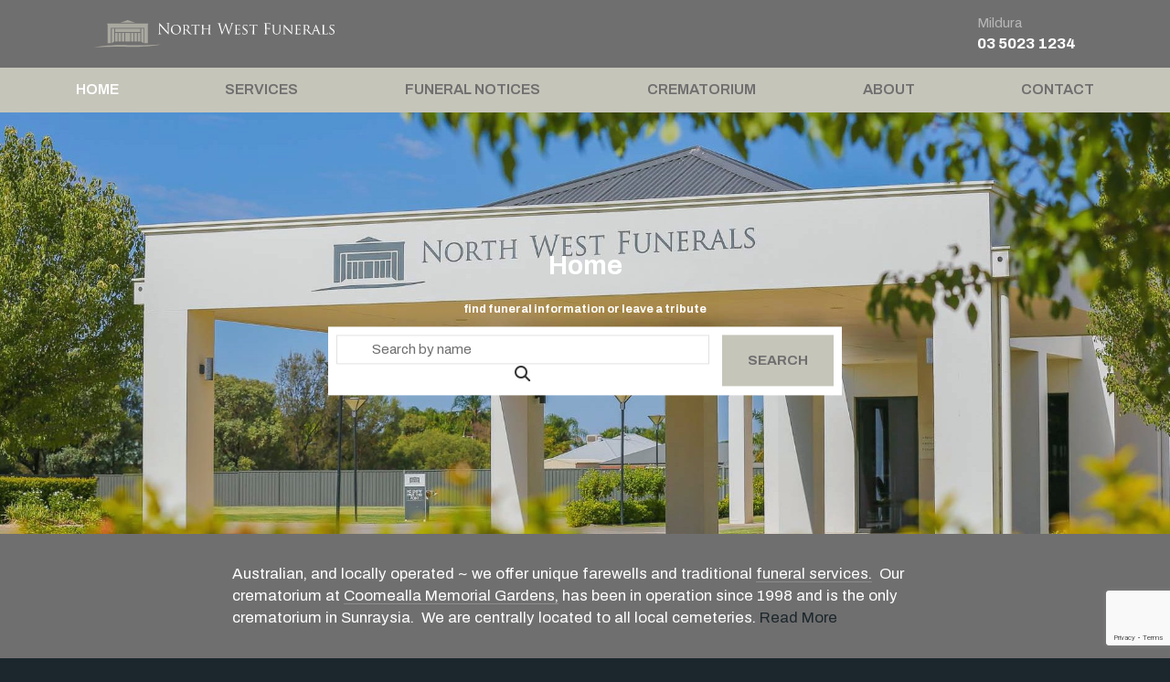

--- FILE ---
content_type: text/html; charset=UTF-8
request_url: https://www.northwestfunerals.com.au/
body_size: 12740
content:
<!DOCTYPE html>
<html class="home wp-singular page-template-default page page-id-2 wp-theme-propel no-js" lang="en">
	<head>
<!-- Google Tag Manager -->
<script>(function(w,d,s,l,i){w[l]=w[l]||[];w[l].push({'gtm.start':
new Date().getTime(),event:'gtm.js'});var f=d.getElementsByTagName(s)[0],
j=d.createElement(s),dl=l!='dataLayer'?'&l='+l:'';j.async=true;j.src=
'https://www.googletagmanager.com/gtm.js?id='+i+dl;f.parentNode.insertBefore(j,f);
})(window,document,'script','dataLayer','GTM-MPCKFCL');</script>
<!-- End Google Tag Manager -->
		<title>Mildura Funeral Home - North West Funerals</title>
		<meta charset="UTF-8" />
		<meta http-equiv="X-UA-Compatible" content="IE=edge" />
		<meta name="viewport" content="width=device-width, initial-scale=1.0" />

				<link rel="stylesheet" href="https://use.typekit.net/umx5llv.css">
		<meta name='robots' content='index, follow, max-image-preview:large, max-snippet:-1, max-video-preview:-1' />
	<style>img:is([sizes="auto" i], [sizes^="auto," i]) { contain-intrinsic-size: 3000px 1500px }</style>
	
	<!-- This site is optimized with the Yoast SEO plugin v26.8 - https://yoast.com/product/yoast-seo-wordpress/ -->
	<meta name="description" content="North West Funerals is a Mildura based funeral home offering unique and traditional funeral &amp; cremation services. Call and speak to our directors Today!" />
	<link rel="canonical" href="https://www.northwestfunerals.com.au/" />
	<meta property="og:locale" content="en_US" />
	<meta property="og:type" content="website" />
	<meta property="og:title" content="Mildura Funeral Home - North West Funerals" />
	<meta property="og:description" content="North West Funerals is a Mildura based funeral home offering unique and traditional funeral &amp; cremation services. Call and speak to our directors Today!" />
	<meta property="og:url" content="https://www.northwestfunerals.com.au/" />
	<meta property="og:site_name" content="North West Funerals" />
	<meta property="article:modified_time" content="2025-04-10T04:27:54+00:00" />
	<meta name="twitter:card" content="summary_large_image" />
	<script type="application/ld+json" class="yoast-schema-graph">{"@context":"https://schema.org","@graph":[{"@type":"WebPage","@id":"https://www.northwestfunerals.com.au/","url":"https://www.northwestfunerals.com.au/","name":"Mildura Funeral Home - North West Funerals","isPartOf":{"@id":"https://www.northwestfunerals.com.au/#website"},"datePublished":"2017-12-04T04:04:16+00:00","dateModified":"2025-04-10T04:27:54+00:00","description":"North West Funerals is a Mildura based funeral home offering unique and traditional funeral & cremation services. Call and speak to our directors Today!","breadcrumb":{"@id":"https://www.northwestfunerals.com.au/#breadcrumb"},"inLanguage":"en-AU","potentialAction":[{"@type":"ReadAction","target":["https://www.northwestfunerals.com.au/"]}]},{"@type":"BreadcrumbList","@id":"https://www.northwestfunerals.com.au/#breadcrumb","itemListElement":[{"@type":"ListItem","position":1,"name":"Home"}]},{"@type":"WebSite","@id":"https://www.northwestfunerals.com.au/#website","url":"https://www.northwestfunerals.com.au/","name":"North West Funerals","description":"Mildura","potentialAction":[{"@type":"SearchAction","target":{"@type":"EntryPoint","urlTemplate":"https://www.northwestfunerals.com.au/?s={search_term_string}"},"query-input":{"@type":"PropertyValueSpecification","valueRequired":true,"valueName":"search_term_string"}}],"inLanguage":"en-AU"}]}</script>
	<!-- / Yoast SEO plugin. -->


<link rel='dns-prefetch' href='//fonts.googleapis.com' />
<link rel='stylesheet' id='wp-block-library-css' href='https://www.northwestfunerals.com.au/wp-includes/css/dist/block-library/style.min.css?ver=6.8.3' type='text/css' media='all' />
<style id='classic-theme-styles-inline-css' type='text/css'>
/*! This file is auto-generated */
.wp-block-button__link{color:#fff;background-color:#32373c;border-radius:9999px;box-shadow:none;text-decoration:none;padding:calc(.667em + 2px) calc(1.333em + 2px);font-size:1.125em}.wp-block-file__button{background:#32373c;color:#fff;text-decoration:none}
</style>
<style id='global-styles-inline-css' type='text/css'>
:root{--wp--preset--aspect-ratio--square: 1;--wp--preset--aspect-ratio--4-3: 4/3;--wp--preset--aspect-ratio--3-4: 3/4;--wp--preset--aspect-ratio--3-2: 3/2;--wp--preset--aspect-ratio--2-3: 2/3;--wp--preset--aspect-ratio--16-9: 16/9;--wp--preset--aspect-ratio--9-16: 9/16;--wp--preset--color--black: #000000;--wp--preset--color--cyan-bluish-gray: #abb8c3;--wp--preset--color--white: #ffffff;--wp--preset--color--pale-pink: #f78da7;--wp--preset--color--vivid-red: #cf2e2e;--wp--preset--color--luminous-vivid-orange: #ff6900;--wp--preset--color--luminous-vivid-amber: #fcb900;--wp--preset--color--light-green-cyan: #7bdcb5;--wp--preset--color--vivid-green-cyan: #00d084;--wp--preset--color--pale-cyan-blue: #8ed1fc;--wp--preset--color--vivid-cyan-blue: #0693e3;--wp--preset--color--vivid-purple: #9b51e0;--wp--preset--gradient--vivid-cyan-blue-to-vivid-purple: linear-gradient(135deg,rgba(6,147,227,1) 0%,rgb(155,81,224) 100%);--wp--preset--gradient--light-green-cyan-to-vivid-green-cyan: linear-gradient(135deg,rgb(122,220,180) 0%,rgb(0,208,130) 100%);--wp--preset--gradient--luminous-vivid-amber-to-luminous-vivid-orange: linear-gradient(135deg,rgba(252,185,0,1) 0%,rgba(255,105,0,1) 100%);--wp--preset--gradient--luminous-vivid-orange-to-vivid-red: linear-gradient(135deg,rgba(255,105,0,1) 0%,rgb(207,46,46) 100%);--wp--preset--gradient--very-light-gray-to-cyan-bluish-gray: linear-gradient(135deg,rgb(238,238,238) 0%,rgb(169,184,195) 100%);--wp--preset--gradient--cool-to-warm-spectrum: linear-gradient(135deg,rgb(74,234,220) 0%,rgb(151,120,209) 20%,rgb(207,42,186) 40%,rgb(238,44,130) 60%,rgb(251,105,98) 80%,rgb(254,248,76) 100%);--wp--preset--gradient--blush-light-purple: linear-gradient(135deg,rgb(255,206,236) 0%,rgb(152,150,240) 100%);--wp--preset--gradient--blush-bordeaux: linear-gradient(135deg,rgb(254,205,165) 0%,rgb(254,45,45) 50%,rgb(107,0,62) 100%);--wp--preset--gradient--luminous-dusk: linear-gradient(135deg,rgb(255,203,112) 0%,rgb(199,81,192) 50%,rgb(65,88,208) 100%);--wp--preset--gradient--pale-ocean: linear-gradient(135deg,rgb(255,245,203) 0%,rgb(182,227,212) 50%,rgb(51,167,181) 100%);--wp--preset--gradient--electric-grass: linear-gradient(135deg,rgb(202,248,128) 0%,rgb(113,206,126) 100%);--wp--preset--gradient--midnight: linear-gradient(135deg,rgb(2,3,129) 0%,rgb(40,116,252) 100%);--wp--preset--font-size--small: 13px;--wp--preset--font-size--medium: 20px;--wp--preset--font-size--large: 36px;--wp--preset--font-size--x-large: 42px;--wp--preset--spacing--20: 0.44rem;--wp--preset--spacing--30: 0.67rem;--wp--preset--spacing--40: 1rem;--wp--preset--spacing--50: 1.5rem;--wp--preset--spacing--60: 2.25rem;--wp--preset--spacing--70: 3.38rem;--wp--preset--spacing--80: 5.06rem;--wp--preset--shadow--natural: 6px 6px 9px rgba(0, 0, 0, 0.2);--wp--preset--shadow--deep: 12px 12px 50px rgba(0, 0, 0, 0.4);--wp--preset--shadow--sharp: 6px 6px 0px rgba(0, 0, 0, 0.2);--wp--preset--shadow--outlined: 6px 6px 0px -3px rgba(255, 255, 255, 1), 6px 6px rgba(0, 0, 0, 1);--wp--preset--shadow--crisp: 6px 6px 0px rgba(0, 0, 0, 1);}:where(.is-layout-flex){gap: 0.5em;}:where(.is-layout-grid){gap: 0.5em;}body .is-layout-flex{display: flex;}.is-layout-flex{flex-wrap: wrap;align-items: center;}.is-layout-flex > :is(*, div){margin: 0;}body .is-layout-grid{display: grid;}.is-layout-grid > :is(*, div){margin: 0;}:where(.wp-block-columns.is-layout-flex){gap: 2em;}:where(.wp-block-columns.is-layout-grid){gap: 2em;}:where(.wp-block-post-template.is-layout-flex){gap: 1.25em;}:where(.wp-block-post-template.is-layout-grid){gap: 1.25em;}.has-black-color{color: var(--wp--preset--color--black) !important;}.has-cyan-bluish-gray-color{color: var(--wp--preset--color--cyan-bluish-gray) !important;}.has-white-color{color: var(--wp--preset--color--white) !important;}.has-pale-pink-color{color: var(--wp--preset--color--pale-pink) !important;}.has-vivid-red-color{color: var(--wp--preset--color--vivid-red) !important;}.has-luminous-vivid-orange-color{color: var(--wp--preset--color--luminous-vivid-orange) !important;}.has-luminous-vivid-amber-color{color: var(--wp--preset--color--luminous-vivid-amber) !important;}.has-light-green-cyan-color{color: var(--wp--preset--color--light-green-cyan) !important;}.has-vivid-green-cyan-color{color: var(--wp--preset--color--vivid-green-cyan) !important;}.has-pale-cyan-blue-color{color: var(--wp--preset--color--pale-cyan-blue) !important;}.has-vivid-cyan-blue-color{color: var(--wp--preset--color--vivid-cyan-blue) !important;}.has-vivid-purple-color{color: var(--wp--preset--color--vivid-purple) !important;}.has-black-background-color{background-color: var(--wp--preset--color--black) !important;}.has-cyan-bluish-gray-background-color{background-color: var(--wp--preset--color--cyan-bluish-gray) !important;}.has-white-background-color{background-color: var(--wp--preset--color--white) !important;}.has-pale-pink-background-color{background-color: var(--wp--preset--color--pale-pink) !important;}.has-vivid-red-background-color{background-color: var(--wp--preset--color--vivid-red) !important;}.has-luminous-vivid-orange-background-color{background-color: var(--wp--preset--color--luminous-vivid-orange) !important;}.has-luminous-vivid-amber-background-color{background-color: var(--wp--preset--color--luminous-vivid-amber) !important;}.has-light-green-cyan-background-color{background-color: var(--wp--preset--color--light-green-cyan) !important;}.has-vivid-green-cyan-background-color{background-color: var(--wp--preset--color--vivid-green-cyan) !important;}.has-pale-cyan-blue-background-color{background-color: var(--wp--preset--color--pale-cyan-blue) !important;}.has-vivid-cyan-blue-background-color{background-color: var(--wp--preset--color--vivid-cyan-blue) !important;}.has-vivid-purple-background-color{background-color: var(--wp--preset--color--vivid-purple) !important;}.has-black-border-color{border-color: var(--wp--preset--color--black) !important;}.has-cyan-bluish-gray-border-color{border-color: var(--wp--preset--color--cyan-bluish-gray) !important;}.has-white-border-color{border-color: var(--wp--preset--color--white) !important;}.has-pale-pink-border-color{border-color: var(--wp--preset--color--pale-pink) !important;}.has-vivid-red-border-color{border-color: var(--wp--preset--color--vivid-red) !important;}.has-luminous-vivid-orange-border-color{border-color: var(--wp--preset--color--luminous-vivid-orange) !important;}.has-luminous-vivid-amber-border-color{border-color: var(--wp--preset--color--luminous-vivid-amber) !important;}.has-light-green-cyan-border-color{border-color: var(--wp--preset--color--light-green-cyan) !important;}.has-vivid-green-cyan-border-color{border-color: var(--wp--preset--color--vivid-green-cyan) !important;}.has-pale-cyan-blue-border-color{border-color: var(--wp--preset--color--pale-cyan-blue) !important;}.has-vivid-cyan-blue-border-color{border-color: var(--wp--preset--color--vivid-cyan-blue) !important;}.has-vivid-purple-border-color{border-color: var(--wp--preset--color--vivid-purple) !important;}.has-vivid-cyan-blue-to-vivid-purple-gradient-background{background: var(--wp--preset--gradient--vivid-cyan-blue-to-vivid-purple) !important;}.has-light-green-cyan-to-vivid-green-cyan-gradient-background{background: var(--wp--preset--gradient--light-green-cyan-to-vivid-green-cyan) !important;}.has-luminous-vivid-amber-to-luminous-vivid-orange-gradient-background{background: var(--wp--preset--gradient--luminous-vivid-amber-to-luminous-vivid-orange) !important;}.has-luminous-vivid-orange-to-vivid-red-gradient-background{background: var(--wp--preset--gradient--luminous-vivid-orange-to-vivid-red) !important;}.has-very-light-gray-to-cyan-bluish-gray-gradient-background{background: var(--wp--preset--gradient--very-light-gray-to-cyan-bluish-gray) !important;}.has-cool-to-warm-spectrum-gradient-background{background: var(--wp--preset--gradient--cool-to-warm-spectrum) !important;}.has-blush-light-purple-gradient-background{background: var(--wp--preset--gradient--blush-light-purple) !important;}.has-blush-bordeaux-gradient-background{background: var(--wp--preset--gradient--blush-bordeaux) !important;}.has-luminous-dusk-gradient-background{background: var(--wp--preset--gradient--luminous-dusk) !important;}.has-pale-ocean-gradient-background{background: var(--wp--preset--gradient--pale-ocean) !important;}.has-electric-grass-gradient-background{background: var(--wp--preset--gradient--electric-grass) !important;}.has-midnight-gradient-background{background: var(--wp--preset--gradient--midnight) !important;}.has-small-font-size{font-size: var(--wp--preset--font-size--small) !important;}.has-medium-font-size{font-size: var(--wp--preset--font-size--medium) !important;}.has-large-font-size{font-size: var(--wp--preset--font-size--large) !important;}.has-x-large-font-size{font-size: var(--wp--preset--font-size--x-large) !important;}
:where(.wp-block-post-template.is-layout-flex){gap: 1.25em;}:where(.wp-block-post-template.is-layout-grid){gap: 1.25em;}
:where(.wp-block-columns.is-layout-flex){gap: 2em;}:where(.wp-block-columns.is-layout-grid){gap: 2em;}
:root :where(.wp-block-pullquote){font-size: 1.5em;line-height: 1.6;}
</style>
<link rel='stylesheet' id='contact-form-7-css' href='https://www.northwestfunerals.com.au/wp-content/plugins/contact-form-7/includes/css/styles.css?ver=6.1.4' type='text/css' media='all' />
<link rel='stylesheet' id='font-archivo-css' href='https://fonts.googleapis.com/css?family=Archivo%3A400%2C600%2C700%3Alatin&#038;ver=6.8.3' type='text/css' media='all' />
<link rel='stylesheet' id='site-style-css' href='https://www.northwestfunerals.com.au/wp-content/themes/propel/assets/css/style.css?ver=6.8.3' type='text/css' media='all' />
<link rel='stylesheet' id='public-css' href='https://www.northwestfunerals.com.au/wp-content/plugins/naoca/public/css/styles.css?build=1.2.5.9&#038;ver=6.8.3' type='text/css' media='all' />
<script type="text/javascript" defer src="https://www.northwestfunerals.com.au/wp-content/plugins/naoca/public/js/index.js?build=1.2.5.9&amp;ver=6.8.3" id="naoca-js"></script>
<link rel="https://api.w.org/" href="https://www.northwestfunerals.com.au/wp-json/" /><link rel="alternate" title="JSON" type="application/json" href="https://www.northwestfunerals.com.au/wp-json/wp/v2/pages/2" /><link rel="EditURI" type="application/rsd+xml" title="RSD" href="https://www.northwestfunerals.com.au/xmlrpc.php?rsd" />
<meta name="generator" content="WordPress 6.8.3" />
<link rel='shortlink' href='https://www.northwestfunerals.com.au/' />
<link rel="alternate" title="oEmbed (JSON)" type="application/json+oembed" href="https://www.northwestfunerals.com.au/wp-json/oembed/1.0/embed?url=https%3A%2F%2Fwww.northwestfunerals.com.au%2F" />
<link rel="alternate" title="oEmbed (XML)" type="text/xml+oembed" href="https://www.northwestfunerals.com.au/wp-json/oembed/1.0/embed?url=https%3A%2F%2Fwww.northwestfunerals.com.au%2F&#038;format=xml" />
	<link rel="apple-touch-icon-precomposed" href="https://www.northwestfunerals.com.au/wp-content/themes/propel/assets/img/icons/favicon.png?1">
	<link rel="icon" type="image/png" href="https://www.northwestfunerals.com.au/wp-content/themes/propel/assets/img/icons/favicon.png" />
				<style type="text/css" id="wp-custom-css">
			 .page-id-1704 article h1 {
	display: none;
}
/*
.page-id-1704 .container:first-child {
	max-width: 100%!important;
} */

.n-plugin.n-client {
	margin-top: -60px;
}

.n-blockquote-footer {
	background: transparent!important;
}

.page-id-1704 .emoji-icon:first-child {
	color: orangered!important;
}
.colmn {
  width: 100%;
  display: inline-block;
  margin-top: 20px;
}
.lft {
  width: 47%;
	font-weight:normal; 
  display: inline-block;
}
.blog-outer {
    padding: 80px 0;
}
@media only screen and (max-width: 767px) {
  .lft {
    display: inline-block;
    width: 100%;
    margin-top: 7px;
		text-align:center;
  }
	.lft .btn.btn-brand3 {
  font-size: 70% !important;
  padding: 1em 1em 1em !important;
  text-align: center !important;
  width: 70% !important;
}
	.colmn {
  margin-top: 0 !important;
}
}

@media screen and (max-width: 1024px) and (min-width: 768px) {
	.lft .btn.btn-brand3 {
  font-size: 61% !important;
}
.colmn {
  width: 100%;
  display: inline-block;
  margin-top: 5px;
}
.lft {
  width: 40%;
	font-weight:normal; 
  display: inline-block;
}
}

.lft .btn.btn-brand3 {
	font-size: 75%;
	padding: 1em 1em 1em;
	text-align: center;
	width: 100%;
}
		</style>
		<!-- <script src="https://ajax.googleapis.com/ajax/libs/jquery/3.4.1/jquery.min.js"></script> -->

		
		<link rel="stylesheet" href="https://cdnjs.cloudflare.com/ajax/libs/font-awesome/5.9.0/css/all.min.css" integrity="sha512-q3eWabyZPc1XTCmF+8/LuE1ozpg5xxn7iO89yfSOd5/oKvyqLngoNGsx8jq92Y8eXJ/IRxQbEC+FGSYxtk2oiw==" crossorigin="anonymous" referrerpolicy="no-referrer" />
		<style>
			.n-btn.n-btn-primary {
				background-color: #c6c5ba;
				border-color: #c6c5ba;
				color: #706f6f;
				text-transform: uppercase;
				font-weight: bold;
			}
			input.n-form-control {
				border-radius: 0px;
			}
			.menu-item-live-streaming-2 > ul.sub-menu, .menu-item-live-streaming-2.menu-item-publish.menu-item-has-children > a > svg { 
			display: none!important;
			}
		</style>
	</head>
	<body class="home wp-singular page-template-default page page-id-2 wp-theme-propel" itemscope itemtype="http://schema.org/WebPage"> 
<!-- Google Tag Manager (noscript) -->
<noscript><iframe src="https://www.googletagmanager.com/ns.html?id=GTM-MPCKFCL"
height="0" width="0" style="display:none;visibility:hidden"></iframe></noscript>
<!-- End Google Tag Manager (noscript) -->
	<!--[if lte IE 9]>
	<div id="browser">
		<span>You are using an outdated version of Microsoft's Internet Explorer web browser, which does not display modern web sites properly (including this one). To ensure you always see sites at their best and your browser security is up to date, it is highly recommended that you <a href="http://browsehappy.com/" target="_blank">upgrade to a modern browser</a>.</span>
	</div>
<![endif]-->
	<div class="wrapper">
	<nav class="nav nav--mobile"><ul id="nav-mobile" class="nav-mobile"><li id="menu-item-154" class="menu-item menu-item-type-post_type menu-item-object-page menu-item-home current-menu-item page_item page-item-2 current_page_item menu-item-154 menu-item-home menu-item-publish"><a href="https://www.northwestfunerals.com.au/" aria-current="page">Home</a></li>
<li id="menu-item-155" class="menu-item menu-item-type-post_type menu-item-object-page menu-item-155 menu-item-services menu-item-publish"><a href="https://www.northwestfunerals.com.au/services/">Services</a><ul class="sub-menu" ><li class="page_item page-item-21"><a href="https://www.northwestfunerals.com.au/services/coffins-caskets/">Coffins &amp; Caskets</a></li>
<li class="page_item page-item-20"><a href="https://www.northwestfunerals.com.au/services/funeral-arrangements/">Funeral Arrangements</a></li>
<li class="page_item page-item-16"><a href="https://www.northwestfunerals.com.au/services/funeral-pre-planning/">Funeral Pre-Planning</a></li>
</ul></li>
<li id="menu-item-156" class="menu-item menu-item-type-post_type menu-item-object-page menu-item-has-children menu-item-156 menu-item-funeral-notices menu-item-publish"><a href="https://www.northwestfunerals.com.au/funeral-notices/">Funeral Notices</a><ul class="sub-menu" ><li class="page_item page-item-15"><a href="https://www.northwestfunerals.com.au/funeral-notices/past-notices/">Past Notices</a></li>
</ul>
<ul class="sub-menu">
	<li id="menu-item-1496" class="menu-item menu-item-type-post_type menu-item-object-page menu-item-1496 menu-item-past-notices menu-item-publish"><a href="https://www.northwestfunerals.com.au/funeral-notices/past-notices/">Past Notices</a></li>
	<li id="menu-item-1705" class="menu-item menu-item-type-post_type menu-item-object-page menu-item-1705 menu-item-live-streaming-2 menu-item-publish"><a href="https://www.northwestfunerals.com.au/live-streaming-2/">Live Streaming</a></li>
</ul>
</li>
<li id="menu-item-157" class="menu-item menu-item-type-post_type menu-item-object-page menu-item-157 menu-item-crematorium menu-item-publish"><a href="https://www.northwestfunerals.com.au/crematorium/">Crematorium</a><ul class="sub-menu" ><li class="page_item page-item-5926"><a href="https://www.northwestfunerals.com.au/crematorium/basicashiterment/">Cemeteries – Ashes Interment</a></li>
<li class="page_item page-item-5934"><a href="https://www.northwestfunerals.com.au/crematorium/basicburialprices/">Cemeteries – Burial</a></li>
</ul></li>
<li id="menu-item-158" class="menu-item menu-item-type-post_type menu-item-object-page menu-item-158 menu-item-about menu-item-publish"><a href="https://www.northwestfunerals.com.au/about/">About</a><ul class="sub-menu" ><li class="page_item page-item-721"><a href="https://www.northwestfunerals.com.au/about/our-team/">Our Team</a></li>
</ul></li>
<li id="menu-item-159" class="menu-item menu-item-type-post_type menu-item-object-page menu-item-159 menu-item-contact menu-item-publish"><a href="https://www.northwestfunerals.com.au/contact/">Contact</a></li>
</ul></nav>		<header class="site-header">
			<div class="container">
				<div class="row">
					<div class="site-logo col-4">
						<a href="https://www.northwestfunerals.com.au" rel="home">
							<svg xmlns="http://www.w3.org/2000/svg" viewBox="0 0 559.88 62.66"><defs><style>.nwf-logo-1{fill:#fff;}.nwf-logo-2{fill:#a9a89f;}</style></defs><path class="nwf-logo-1" d="M153.5,27.8c.07,2.75.4,3.63,1.31,3.9a7.86,7.86,0,0,0,1.68.2c.17,0,.27.07.27.2s-.2.27-.6.27c-1.92,0-3.26-.1-3.57-.1s-1.71.1-3.22.1c-.34,0-.54,0-.54-.27s.1-.2.27-.2a5.15,5.15,0,0,0,1.38-.2c.84-.24,1-1.21,1-4.27l0-19.27c0-1.31.1-1.68.37-1.68s.84.74,1.17,1.08c.51.57,5.52,6,10.69,11.53,3.33,3.56,7,7.66,8.07,8.77l-.37-17.07c0-2.19-.27-2.93-1.31-3.2a9.39,9.39,0,0,0-1.65-.17c-.23,0-.26-.1-.26-.23s.26-.24.67-.24c1.51,0,3.12.11,3.49.11S173.87,7,175.25,7c.37,0,.61,0,.61.24s-.14.23-.37.23a2.73,2.73,0,0,0-.81.11c-1.11.23-1.24,1-1.24,3l-.07,19.7c0,2.22-.07,2.38-.3,2.38s-.68-.37-2.46-2.15c-.37-.33-5.21-5.28-8.77-9.11-3.9-4.2-7.7-8.43-8.78-9.65Z"/><path class="nwf-logo-1" d="M190.42,10.35c6.66,0,11.7,4.07,11.7,10.72a11.45,11.45,0,0,1-11.87,11.67c-8.1,0-11.56-6.09-11.56-11.23a11.31,11.31,0,0,1,11.73-11.16m.67,21.21c2.66,0,8-1.41,8-9.68,0-6.86-4.16-10.45-8.84-10.45-4.94,0-8.5,3.09-8.5,9.31,0,6.65,4,10.82,9.34,10.82"/><path class="nwf-logo-1" d="M208.44,19c0-4.43,0-5.24-.06-6.15s-.24-1.44-1.21-1.58c-.24,0-.74-.07-1-.07a.29.29,0,0,1-.24-.23c0-.17.14-.24.47-.24,1.35,0,3.33.07,3.5.07s2.79-.07,3.7-.07A9.66,9.66,0,0,1,219.1,12a5,5,0,0,1,2.05,3.9c0,2.11-.87,4.17-3.63,6.52,2.42,3,4.47,5.61,6.18,7.39,1.58,1.62,2.56,1.89,3.3,2a5.44,5.44,0,0,0,1,.1.26.26,0,0,1,.27.23c0,.17-.17.24-.71.24h-1.84a6,6,0,0,1-3.16-.57c-1.28-.67-2.36-2.05-4-4.21-1.24-1.54-2.55-3.39-3.19-4.16a.45.45,0,0,0-.41-.17l-3.76-.07c-.14,0-.2.07-.2.24v.67c0,2.76,0,5,.13,6.15.1.84.27,1.38,1.18,1.51a10.32,10.32,0,0,0,1.31.14.21.21,0,0,1,.24.23c0,.14-.14.24-.48.24-1.61,0-3.49-.1-3.63-.1s-2,.1-2.92.1c-.3,0-.47-.07-.47-.24a.23.23,0,0,1,.23-.23,4.1,4.1,0,0,0,.91-.14c.57-.13.64-.67.77-1.51a57.78,57.78,0,0,0,.17-6.19ZM211,21.44a.41.41,0,0,0,.2.37,9.89,9.89,0,0,0,3.26.44,3.85,3.85,0,0,0,2.22-.5c1-.68,1.78-2.19,1.78-4.37,0-3.57-2-5.62-5.11-5.62a12.69,12.69,0,0,0-2.12.17.37.37,0,0,0-.23.34Z"/><path class="nwf-logo-1" d="M237.28,24.06c0,2.76,0,5,.13,6.19.1.84.24,1.38,1.15,1.51a10.73,10.73,0,0,0,1.34.14.21.21,0,0,1,.24.23c0,.14-.14.24-.47.24-1.62,0-3.5-.1-3.67-.1s-2.18.1-3.06.1c-.33,0-.47-.07-.47-.24s.07-.2.24-.2a4.36,4.36,0,0,0,.87-.13c.61-.14.78-.71.88-1.55.13-1.18.13-3.43.13-6.19v-12l-4.27.07c-1.85,0-2.55.24-3,.91a4.06,4.06,0,0,0-.47.91c-.07.23-.17.27-.3.27a.22.22,0,0,1-.2-.24c0-.3.6-2.86.63-3.09s.21-.54.31-.54a9.57,9.57,0,0,0,1.31.34c.84.1,2,.13,2.32.13h11.16a16.26,16.26,0,0,0,2.12-.13c.43-.07.7-.14.84-.14s.13.17.13.34c0,.87-.1,2.92-.1,3.26s-.13.37-.27.37-.2-.1-.23-.51l0-.3c-.1-.87-.74-1.51-3.56-1.58l-3.7-.07Z"/><path class="nwf-logo-1" d="M269.52,24.06c0,2.76,0,5,.17,6.19.1.84.17,1.38,1.07,1.51a11.34,11.34,0,0,0,1.31.14c.21,0,.27.13.27.23s-.16.24-.5.24c-1.61,0-3.5-.1-3.66-.1s-2.06.1-2.93.1c-.33,0-.47-.07-.47-.24a.23.23,0,0,1,.24-.23,3.84,3.84,0,0,0,.87-.14c.6-.13.7-.7.81-1.54.13-1.18.13-3.33.13-6.09V21.28c0-.14-.07-.17-.17-.17H254.33c-.11,0-.17,0-.17.17v2.85c0,2.76,0,4.94.13,6.12.1.84.2,1.38,1.08,1.51a11.54,11.54,0,0,0,1.34.14.23.23,0,0,1,.24.23c0,.14-.14.24-.47.24-1.65,0-3.53-.1-3.67-.1s-2.05.1-2.95.1c-.31,0-.48-.07-.48-.24a.23.23,0,0,1,.24-.23,4.1,4.1,0,0,0,.91-.14c.57-.13.64-.67.77-1.51a57.78,57.78,0,0,0,.17-6.19V19c0-4.44,0-5.24-.07-6.15s-.23-1.44-1.21-1.58c-.23,0-.74-.07-1-.07A.28.28,0,0,1,249,11c0-.17.13-.24.47-.24,1.34,0,3.23.07,3.39.07s2-.07,2.93-.07c.33,0,.47.07.47.24a.29.29,0,0,1-.24.23,3.2,3.2,0,0,0-.74.07c-.8.17-1,.57-1,1.58s0,1.78,0,6.22v.61c0,.16.06.16.17.16h12.33c.1,0,.17,0,.17-.16v-.61c0-4.44,0-5.31-.07-6.22s-.2-1.44-1.17-1.58c-.24,0-.74-.07-1-.07a.25.25,0,0,1-.24-.23c0-.17.14-.24.47-.24,1.31,0,3.23.07,3.37.07s2.05-.07,2.92-.07c.34,0,.5.07.5.24a.28.28,0,0,1-.26.23,3.29,3.29,0,0,0-.74.07c-.78.17-1,.57-1,1.58s-.07,1.71-.07,6.15Z"/><path class="nwf-logo-1" d="M314,27.73h.13c.91-3.09,4-12.84,5.18-17.14a7.42,7.42,0,0,0,.37-2.16c0-.6-.37-1-1.92-1a.27.27,0,0,1-.3-.24c0-.17.17-.24.57-.24,1.72,0,3.13.11,3.43.11S323.1,7,324.14,7c.31,0,.47.07.47.21s-.1.27-.3.27a4.52,4.52,0,0,0-1.14.16c-1,.37-1.55,1.79-2.19,3.63-1.48,4.27-4.87,15-6.18,18.73-.88,2.49-1,2.89-1.41,2.89s-.54-.44-1-1.75L305.79,12.4h-.07c-1.21,3.23-5.81,15.53-7,18.66-.54,1.41-.71,1.78-1.11,1.78s-.51-.37-1.18-2.66l-6-19.93c-.54-1.78-1-2.29-1.85-2.62a5.46,5.46,0,0,0-1.52-.2c-.16,0-.3,0-.3-.24S287,7,287.3,7c1.75,0,3.6.11,4,.11S293.05,7,294.73,7c.47,0,.6.11.6.24s-.16.24-.33.24a3.29,3.29,0,0,0-1.31.2.88.88,0,0,0-.44.8,25.44,25.44,0,0,0,.64,3.1c.5,2.15,4,14.48,4.5,16.27h.07l7.13-19.17c.5-1.37.64-1.54.84-1.54s.44.44.84,1.58Z"/><path class="nwf-logo-1" d="M329.46,19c0-4.43,0-5.24-.07-6.15s-.24-1.44-1.21-1.58c-.23,0-.74-.07-1-.07a.28.28,0,0,1-.23-.23c0-.17.13-.24.47-.24,1.34,0,3.26.07,3.43.07s6.38,0,7.06,0a11.44,11.44,0,0,0,1.34-.17,2.07,2.07,0,0,1,.4-.13c.1,0,.14.13.14.27s-.17.53-.24,1.34c0,.27-.1,1.55-.17,1.88,0,.14-.13.31-.27.31s-.23-.14-.23-.37a3,3,0,0,0-.17-1c-.2-.47-.5-.67-2.12-.88-.5-.06-3.93-.1-4.27-.1-.13,0-.16.1-.16.31V20c0,.2,0,.3.16.3.37,0,4.27,0,4.95-.06s1.14-.1,1.44-.41.34-.37.44-.37.17.07.17.24a15.94,15.94,0,0,0-.24,1.58c-.07.57-.13,1.65-.13,1.85s-.07.53-.27.53-.2-.1-.2-.26a2.51,2.51,0,0,0-.14-.95c-.1-.4-.37-.73-1.51-.87-.81-.1-4-.13-4.47-.13-.17,0-.2.1-.2.2v2.38c0,1,0,4.31,0,4.88.06,1.91.6,2.29,3.53,2.29a9.57,9.57,0,0,0,2.95-.31,2.16,2.16,0,0,0,1.35-2c.07-.34.13-.44.3-.44s.2.24.2.44a23.39,23.39,0,0,1-.4,2.76c-.2.74-.51.74-1.65.74-2.22,0-3.93-.07-5.14-.11s-2-.06-2.45-.06c-.07,0-.64,0-1.28,0s-1.25.07-1.72.07c-.3,0-.47-.07-.47-.24a.23.23,0,0,1,.24-.23,7.15,7.15,0,0,0,.91-.14c.57-.1.63-.67.77-1.51a57.78,57.78,0,0,0,.17-6.19Z"/><path class="nwf-logo-1" d="M345.63,32c-.4-.2-.44-.3-.44-1.07,0-1.41.14-2.56.17-3,0-.3.07-.47.24-.47s.26.1.26.34a3.93,3.93,0,0,0,.11,1c.47,2.08,2.69,2.82,4.67,2.82,2.92,0,4.43-1.64,4.43-3.8s-1.1-3-3.73-5l-1.34-1c-3.19-2.38-4.24-4.13-4.24-6.12,0-3.36,2.66-5.37,6.56-5.37a14.26,14.26,0,0,1,3.06.33,3.66,3.66,0,0,0,1,.14c.23,0,.3,0,.3.2s-.13,1.07-.13,3c0,.44,0,.64-.24.64s-.23-.13-.27-.37a5.47,5.47,0,0,0-.43-1.41c-.21-.33-1.18-1.41-3.83-1.41-2.16,0-3.94,1.08-3.94,3.09,0,1.82.91,2.86,3.83,4.84l.84.57c3.6,2.46,4.84,4.44,4.84,6.9a5.55,5.55,0,0,1-2.75,4.87,9.07,9.07,0,0,1-4.71,1,10.7,10.7,0,0,1-4.3-.78"/><path class="nwf-logo-1" d="M372.32,24.06c0,2.76,0,5,.14,6.19.1.84.23,1.38,1.14,1.51a10.73,10.73,0,0,0,1.34.14.21.21,0,0,1,.24.23c0,.14-.14.24-.47.24-1.62,0-3.5-.1-3.67-.1s-2.18.1-3.05.1c-.34,0-.48-.07-.48-.24s.07-.2.24-.2a4.36,4.36,0,0,0,.87-.13c.61-.14.78-.71.88-1.55.13-1.18.13-3.43.13-6.19v-12l-4.27.07c-1.85,0-2.55.24-3,.91a4.57,4.57,0,0,0-.47.91c-.07.23-.17.27-.3.27a.22.22,0,0,1-.2-.24c0-.3.6-2.86.64-3.09s.2-.54.3-.54a9.57,9.57,0,0,0,1.31.34c.84.1,2,.13,2.32.13h11.16a16.26,16.26,0,0,0,2.12-.13c.43-.07.7-.14.84-.14s.13.17.13.34c0,.87-.1,2.92-.1,3.26s-.13.37-.27.37-.2-.1-.23-.51l0-.3c-.1-.87-.74-1.51-3.56-1.58l-3.7-.07Z"/><path class="nwf-logo-1" d="M398.34,16.7c0-5.24,0-6.18-.07-7.26s-.33-1.68-1.44-1.91a6,6,0,0,0-1.14-.11c-.14,0-.27-.06-.27-.2S395.59,7,396,7c.77,0,1.68,0,2.42,0l1.37.07c.68,0,7.5,0,8.27,0a7.21,7.21,0,0,0,1.48-.13c.2-.07.34-.2.47-.2s.21.13.21.3-.17.64-.27,1.58c0,.33-.1,1.81-.17,2.22,0,.17-.1.37-.27.37s-.24-.17-.24-.41a3.63,3.63,0,0,0-.3-1.27,2.53,2.53,0,0,0-2.28-1.08l-5.18-.1c-.2,0-.3.1-.3.37V18c0,.2,0,.3.23.3l4.31,0c.57,0,1,0,1.51,0,.8-.06,1.24-.17,1.54-.6.14-.17.24-.34.37-.34s.17.1.17.27-.17.77-.27,1.88c-.07.67-.13,2-.13,2.25s0,.64-.24.64-.23-.13-.23-.3a6.35,6.35,0,0,0-.2-1.21,2.05,2.05,0,0,0-1.75-1.21c-.84-.1-4.51-.1-5.08-.1-.17,0-.23.07-.23.3v2.86c0,3.23,0,5.88.16,7.29.1,1,.31,1.72,1.32,1.85a14.1,14.1,0,0,0,1.51.14c.2,0,.27.1.27.2s-.17.27-.54.27c-1.85,0-4-.1-4.14-.1s-2.28.1-3.29.1c-.37,0-.54-.07-.54-.27s.07-.2.27-.2a5,5,0,0,0,1-.14c.67-.13.84-.87,1-1.85.17-1.41.17-4.06.17-7.29Z"/><path class="nwf-logo-1" d="M416.09,19c0-4.43,0-5.24-.06-6.15s-.24-1.44-1.21-1.58c-.24,0-.74-.07-1-.07a.29.29,0,0,1-.24-.23c0-.17.14-.24.47-.24,1.35,0,3.13.07,3.4.07s2.12-.07,3-.07c.34,0,.5.07.5.24a.28.28,0,0,1-.26.23,3.29,3.29,0,0,0-.74.07c-.78.14-.95.64-1,1.58s-.07,1.72-.07,6.15v4c0,4.14.91,5.85,2.19,7a5.72,5.72,0,0,0,4.4,1.55,6,6,0,0,0,4.57-2c1.38-1.64,1.68-4,1.68-6.92V19c0-4.43,0-5.24-.06-6.15s-.21-1.44-1.18-1.58c-.24,0-.74-.07-1-.07a.26.26,0,0,1-.24-.23c0-.17.14-.24.47-.24,1.32,0,3,.07,3.2.07s1.61-.07,2.49-.07c.33,0,.47.07.47.24a.25.25,0,0,1-.24.23,3.33,3.33,0,0,0-.74.07c-.81.17-1,.64-1,1.58s0,1.72,0,6.15v3.06c0,3.1-.41,6.56-2.76,8.57a9,9,0,0,1-6.18,2.09c-1,0-4.07-.07-6.16-2-1.44-1.34-2.59-3.33-2.59-7.5Z"/><path class="nwf-logo-1" d="M443.59,28.47c.07,2.35.34,3.06,1.15,3.26a7.32,7.32,0,0,0,1.48.17.23.23,0,0,1,.23.23c0,.17-.2.24-.53.24-1.69,0-2.86-.1-3.13-.1s-1.51.1-2.86.1c-.3,0-.47,0-.47-.24a.23.23,0,0,1,.23-.23,4.93,4.93,0,0,0,1.22-.17c.74-.2.84-1,.84-3.56V11.8c0-1.15.16-1.45.4-1.45s.84.57,1.14.87c.47.47,4.78,5,9.35,9.75,2.92,3,6.08,6.42,7,7.36L459.33,14c0-1.84-.21-2.48-1.11-2.65a9.77,9.77,0,0,0-1.45-.14c-.2,0-.23-.16-.23-.26s.23-.21.57-.21c1.34,0,2.75.07,3.09.07s1.31-.07,2.52-.07c.3,0,.54,0,.54.21a.33.33,0,0,1-.34.26,3.17,3.17,0,0,0-.7.07c-1,.2-1,.77-1,2.49l-.07,16.74c0,1.88,0,2.05-.24,2.05s-.6-.24-2.25-1.75c-.3-.27-4.57-4.47-7.7-7.73-3.43-3.6-6.76-7.09-7.66-8.1Z"/><path class="nwf-logo-1" d="M469.82,19c0-4.43,0-5.24-.07-6.15s-.24-1.44-1.21-1.58c-.24,0-.74-.07-1-.07a.28.28,0,0,1-.23-.23c0-.17.13-.24.47-.24,1.34,0,3.26.07,3.43.07s6.38,0,7.05,0a11.69,11.69,0,0,0,1.35-.17,2.07,2.07,0,0,1,.4-.13c.1,0,.14.13.14.27s-.17.53-.24,1.34c0,.27-.1,1.55-.17,1.88,0,.14-.13.31-.27.31s-.23-.14-.23-.37a3,3,0,0,0-.17-1c-.2-.47-.5-.67-2.12-.88-.5-.06-3.93-.1-4.27-.1-.13,0-.16.1-.16.31V20c0,.2,0,.3.16.3.37,0,4.27,0,4.95-.06s1.14-.1,1.44-.41.34-.37.44-.37.17.07.17.24a15.94,15.94,0,0,0-.24,1.58c-.07.57-.14,1.65-.14,1.85s-.06.53-.26.53-.21-.1-.21-.26a2.69,2.69,0,0,0-.13-.95c-.1-.4-.37-.73-1.51-.87-.81-.1-4-.13-4.47-.13-.17,0-.2.1-.2.2v2.38c0,1,0,4.31,0,4.88.06,1.91.6,2.29,3.53,2.29a9.57,9.57,0,0,0,2.95-.31,2.16,2.16,0,0,0,1.35-2c.06-.34.13-.44.3-.44s.2.24.2.44a23.39,23.39,0,0,1-.4,2.76c-.2.74-.51.74-1.65.74-2.22,0-3.93-.07-5.14-.11s-2-.06-2.45-.06c-.07,0-.65,0-1.28,0s-1.25.07-1.72.07c-.3,0-.47-.07-.47-.24a.23.23,0,0,1,.24-.23,6.74,6.74,0,0,0,.9-.14c.58-.1.64-.67.78-1.51a57.78,57.78,0,0,0,.17-6.19Z"/><path class="nwf-logo-1" d="M488.48,19c0-4.43,0-5.24-.07-6.15s-.24-1.44-1.21-1.58c-.24,0-.74-.07-1-.07A.29.29,0,0,1,486,11c0-.17.14-.24.48-.24,1.34,0,3.32.07,3.49.07s2.79-.07,3.7-.07A9.66,9.66,0,0,1,499.13,12a5,5,0,0,1,2.05,3.9c0,2.11-.87,4.17-3.63,6.52,2.42,3,4.47,5.61,6.19,7.39,1.58,1.62,2.55,1.89,3.29,2a5.51,5.51,0,0,0,1,.1.26.26,0,0,1,.27.23c0,.17-.17.24-.7.24h-1.85a6,6,0,0,1-3.16-.57c-1.28-.67-2.35-2.05-4-4.21-1.24-1.54-2.55-3.39-3.19-4.16a.43.43,0,0,0-.4-.17l-3.77-.07c-.13,0-.2.07-.2.24v.67c0,2.76,0,5,.14,6.15.09.84.26,1.38,1.17,1.51a10.32,10.32,0,0,0,1.31.14.21.21,0,0,1,.24.23c0,.14-.14.24-.47.24-1.62,0-3.5-.1-3.63-.1s-2,.1-2.93.1c-.3,0-.47-.07-.47-.24a.23.23,0,0,1,.24-.23,3.92,3.92,0,0,0,.9-.14c.58-.13.64-.67.78-1.51a57.78,57.78,0,0,0,.17-6.19ZM491,21.44a.43.43,0,0,0,.2.37,9.89,9.89,0,0,0,3.26.44,3.83,3.83,0,0,0,2.22-.5c1-.68,1.78-2.19,1.78-4.37,0-3.57-1.95-5.62-5.11-5.62a12.69,12.69,0,0,0-2.12.17.37.37,0,0,0-.23.34Z"/><path class="nwf-logo-1" d="M515.88,11.32c.36-.94.5-1.1.7-1.1s.4.4.71,1c.54,1.21,5.27,13,7.09,17.34,1.08,2.56,1.88,2.93,2.52,3.13a4.34,4.34,0,0,0,1.18.17c.17,0,.37.07.37.23s-.34.24-.67.24-2.63,0-4.68-.07c-.57,0-1,0-1-.2s.07-.13.2-.2a.53.53,0,0,0,.27-.77l-2.66-6.56c-.06-.14-.1-.17-.26-.17h-6.83c-.13,0-.23.07-.3.24l-1.68,4.57a5.85,5.85,0,0,0-.44,1.92c0,.57.51.77,1,.77h.27c.23,0,.3.1.3.23s-.17.24-.44.24c-.7,0-2.32-.1-2.65-.1s-1.78.1-3,.1c-.37,0-.57-.07-.57-.24a.25.25,0,0,1,.26-.23c.21,0,.64,0,.88-.07,1.34-.17,1.91-1.18,2.49-2.62Zm3.29,11.9c.13,0,.13-.06.1-.2l-2.92-7.83q-.26-.66-.51,0L513.08,23c0,.14,0,.2.11.2Z"/><path class="nwf-logo-1" d="M535.17,24.13c0,4.2.07,5.92.61,6.42s1.61.67,3.93.67c1.55,0,2.86,0,3.56-.87a3.5,3.5,0,0,0,.71-1.61c0-.2.13-.37.3-.37s.2.13.2.43a17.48,17.48,0,0,1-.44,2.86c-.2.67-.3.77-1.87.77-2.12,0-3.77,0-5.15-.1s-2.35-.06-3.23-.06c-.13,0-.64,0-1.21,0s-1.24.07-1.71.07c-.3,0-.47-.07-.47-.24a.22.22,0,0,1,.23-.23,4.1,4.1,0,0,0,.91-.14c.57-.13.64-.67.77-1.51a57.78,57.78,0,0,0,.17-6.19V19c0-4.43,0-5.24-.06-6.15s-.24-1.44-1.21-1.58c-.24,0-.75-.07-1-.07A.29.29,0,0,1,530,11c0-.17.14-.24.47-.24,1.35,0,3.19.07,3.36.07s2.36-.07,3.26-.07c.31,0,.48.07.48.24s-.14.2-.24.2-.64,0-1,.07c-.87.17-1,.6-1.11,1.61s0,1.72,0,6.15Z"/><path class="nwf-logo-1" d="M548.12,32c-.41-.2-.44-.3-.44-1.07,0-1.41.13-2.56.16-3,0-.3.07-.47.24-.47s.27.1.27.34a4.31,4.31,0,0,0,.1,1c.47,2.08,2.69,2.82,4.67,2.82,2.93,0,4.44-1.64,4.44-3.8s-1.11-3-3.73-5l-1.35-1c-3.19-2.38-4.23-4.13-4.23-6.12,0-3.36,2.65-5.37,6.55-5.37a14.18,14.18,0,0,1,3.06.33,3.7,3.7,0,0,0,1,.14c.24,0,.31,0,.31.2a28.82,28.82,0,0,0-.14,3c0,.44,0,.64-.23.64s-.24-.13-.27-.37a5.13,5.13,0,0,0-.44-1.41c-.2-.33-1.17-1.41-3.83-1.41-2.15,0-3.93,1.08-3.93,3.09,0,1.82.91,2.86,3.83,4.84L555,20c3.6,2.46,4.84,4.44,4.84,6.9a5.57,5.57,0,0,1-2.76,4.87,9,9,0,0,1-4.7,1,10.67,10.67,0,0,1-4.3-.78"/><polygon class="nwf-logo-2" points="46.88 48.84 41.01 52.77 41.01 19.54 46.88 19.54 46.88 48.84"/><polygon class="nwf-logo-2" points="109.43 48.85 115.29 52.77 115.29 19.54 109.43 19.54 109.43 48.85"/><polygon class="nwf-logo-2" points="125.98 7.82 30.28 7.82 30.56 9.85 31.23 9.85 31.24 52.72 39.08 52.72 39.08 17.56 117.24 17.56 117.24 52.79 125.06 52.79 125.06 9.85 125.59 9.85 125.98 7.82"/><polygon class="nwf-logo-2" points="95.75 5.88 60.54 5.88 78.15 0 95.75 5.88"/><rect class="nwf-logo-2" x="48.83" y="19.55" width="58.64" height="7.82"/><rect class="nwf-logo-2" x="48.83" y="29.32" width="5.86" height="19.55"/><rect class="nwf-logo-2" x="56.65" y="29.32" width="5.86" height="19.55"/><rect class="nwf-logo-2" x="64.47" y="29.32" width="5.86" height="19.55"/><rect class="nwf-logo-2" x="85.97" y="29.32" width="5.86" height="19.55"/><rect class="nwf-logo-2" x="93.79" y="29.32" width="5.86" height="19.55"/><rect class="nwf-logo-2" x="101.61" y="29.32" width="5.87" height="19.55"/><rect class="nwf-logo-2" x="72.3" y="29.32" width="11.73" height="19.55"/><path class="nwf-logo-2" d="M156.38,55.27c-21.72,1.95-48.7,2.44-78.19,1.95C25.56,56.36,0,62.66,0,62.66S35.3,60.07,78,61c47.35,1,78.41-5.72,78.41-5.72"/></svg>						</a>
					</div>
					<div class="col-12">
						<div class="site-header__address">
							<div itemscope itemtype="http://schema.org/LocalBusiness" class="post-12 business_address type-business_address status-publish hentry business_address_cat-location"><address itemprop="address" itemscope itemtype="http://schema.org/PostalAddress"><div itemprop="addressLocality">Mildura</div><a href="tel:0350231234" onclick="ga('send','event','phone call','click');" itemprop="telephone" x-ms-format-detection="none">03 5023 1234</a></address></div>						</div>
					</div>
				</div>
			</div>
			<nav class="nav nav--main"><ul id="nav-main" class="nav--main"><li class="menu-item menu-item-type-post_type menu-item-object-page menu-item-home current-menu-item page_item page-item-2 current_page_item menu-item-154 menu-item-home menu-item-publish"><a href="https://www.northwestfunerals.com.au/" aria-current="page">Home</a></li>
<li class="menu-item menu-item-type-post_type menu-item-object-page menu-item-155 menu-item-services menu-item-publish"><a href="https://www.northwestfunerals.com.au/services/">Services</a><ul class="sub-menu" ><li class="page_item page-item-21"><a href="https://www.northwestfunerals.com.au/services/coffins-caskets/">Coffins &amp; Caskets</a></li>
<li class="page_item page-item-20"><a href="https://www.northwestfunerals.com.au/services/funeral-arrangements/">Funeral Arrangements</a></li>
<li class="page_item page-item-16"><a href="https://www.northwestfunerals.com.au/services/funeral-pre-planning/">Funeral Pre-Planning</a></li>
</ul></li>
<li class="menu-item menu-item-type-post_type menu-item-object-page menu-item-has-children menu-item-156 menu-item-funeral-notices menu-item-publish"><a href="https://www.northwestfunerals.com.au/funeral-notices/">Funeral Notices</a><ul class="sub-menu" ><li class="page_item page-item-15"><a href="https://www.northwestfunerals.com.au/funeral-notices/past-notices/">Past Notices</a></li>
</ul>
<ul class="sub-menu">
	<li class="menu-item menu-item-type-post_type menu-item-object-page menu-item-1496 menu-item-past-notices menu-item-publish"><a href="https://www.northwestfunerals.com.au/funeral-notices/past-notices/">Past Notices</a></li>
	<li class="menu-item menu-item-type-post_type menu-item-object-page menu-item-1705 menu-item-live-streaming-2 menu-item-publish"><a href="https://www.northwestfunerals.com.au/live-streaming-2/">Live Streaming</a></li>
</ul>
</li>
<li class="menu-item menu-item-type-post_type menu-item-object-page menu-item-157 menu-item-crematorium menu-item-publish"><a href="https://www.northwestfunerals.com.au/crematorium/">Crematorium</a><ul class="sub-menu" ><li class="page_item page-item-5926"><a href="https://www.northwestfunerals.com.au/crematorium/basicashiterment/">Cemeteries – Ashes Interment</a></li>
<li class="page_item page-item-5934"><a href="https://www.northwestfunerals.com.au/crematorium/basicburialprices/">Cemeteries – Burial</a></li>
</ul></li>
<li class="menu-item menu-item-type-post_type menu-item-object-page menu-item-158 menu-item-about menu-item-publish"><a href="https://www.northwestfunerals.com.au/about/">About</a><ul class="sub-menu" ><li class="page_item page-item-721"><a href="https://www.northwestfunerals.com.au/about/our-team/">Our Team</a></li>
</ul></li>
<li class="menu-item menu-item-type-post_type menu-item-object-page menu-item-159 menu-item-contact menu-item-publish"><a href="https://www.northwestfunerals.com.au/contact/">Contact</a></li>
</ul></nav>		</header>
<div class="banner"><div class="banner__slider"><div class="banner__slider__slide"><div class="banner__slider__slide__image" style="background-image: url(https://www.northwestfunerals.com.au/wp-content/uploads/2018/05/Kylie-Adams-180409.0090-Edit-1920x680.jpg);" title="Home"></div></div><div class="banner__slider__slide"><div class="banner__slider__slide__image" style="background-image: url(https://www.northwestfunerals.com.au/wp-content/uploads/2018/05/Kylie-Adams-180409.0112-Edit-1920x680.jpg);" title="Home"></div></div><div class="banner__slider__slide"><div class="banner__slider__slide__image" style="background-image: url(https://www.northwestfunerals.com.au/wp-content/uploads/2018/05/Kylie-Adams-180410.0134-Edit-1920x680.jpg);" title="Home"></div></div><div class="banner__slider__slide"><div class="banner__slider__slide__image" style="background-image: url(https://www.northwestfunerals.com.au/wp-content/uploads/2025/04/North-West-1920-x-1280-px-2-1920x680.jpg);" title="Home"></div></div><div class="banner__slider__slide"><div class="banner__slider__slide__image" style="background-image: url(https://www.northwestfunerals.com.au/wp-content/uploads/2018/05/Kylie-Adams-180410.0139-Edit-1920x680.jpg);" title="Home"></div></div></div><div class="banner__content"><h1>Home</h1><style>
	#searchButton
	{
		background-color: #c6c5ba !important;
		color: #706f6f !important;
		border-radius: 0 !important;
	}
	
	#searchButton:hover
	{
		background-color: #1c272c !important;
		color: #fff !important;
	}
</style>
<form role="search" class="search-form search-form--funeral" style="border-radius: 0;" method="get" action="https://www.northwestfunerals.com.au/">
	<input type="hidden" name="post_type" value="funeral" />
	<label>
		<span class="screen-reader-text">Search for:</span>
		<input type="search" class="search-field" style="border-radius: 0;" placeholder="Search by name" value="" name="s" title="Search by name" />
		<i class="fa-solid fa-magnifying-glass"></i>
	</label>
	<button type="submit" id="searchButton">Search</button>
</form>
</div></div><main class="content content--home">
	<article class="content__page content__page--home col-16">
		<div class="content__intro"><p>Australian, and locally operated ~ we offer unique farewells and traditional <a href="https://www.northwestfunerals.com.au/services">funeral services.</a>  Our crematorium at <a href="https://www.northwestfunerals.com.au/crematorium">Coomealla Memorial Gardens,</a> has been in operation since 1998 and is the only crematorium in Sunraysia.  We are centrally located to all local cemeteries.</p>
<p> <span class="content__extend">Read More</span></div><div class="content__extended"></p>
<p>Located on the corner of Deakin Avenue and Hoyts Drive Mildura, North West Funerals service Sunraysia, Robinvale, Euston, Balranald and beyond.</p>
</div>	</article>
</main>
<div class="page-links"><div class="page-links--page"><a href="https://www.northwestfunerals.com.au/services/" style="background-image: url(https://www.northwestfunerals.com.au/wp-content/uploads/2022/02/Refreshment-photo-scaled.jpg);"><span>Services</span></a></div><div class="page-links--page"><a href="https://www.northwestfunerals.com.au/crematorium/" style="background-image: url(https://www.northwestfunerals.com.au/wp-content/uploads/2019/01/181108.HR0026.jpg);"><span>Crematorium</span></a></div><div class="page-links--page"><a href="https://www.northwestfunerals.com.au/about/" style="background-image: url(https://www.northwestfunerals.com.au/wp-content/uploads/2025/10/Staff-group-high-res_edited-crop-1-scaled.jpg);"><span>About</span></a></div></div><style>
	.page-links {
		background-color: #fff !important;
		background-image: none !important;
		padding: 10px
	}
	.page-links--page {
		padding: 10px !important
	}
	.dc-top-bar-wrapper{
		z-index: 10 !important;
	}
	.app-container{
		width: 100% !important;
	}
	.app-container > div{
		width: 100% !important;
	}
.btn, .btn-brand1, .btn-brand2, .btn-brand3, .content--internal--funeral-list .pagination ul.page-numbers li, .content--internal--funeral-list .woocommerce-pagination ul.page-numbers li, .wrapper .gform_wrapper form .gform_footer input[type=submit], .wrapper .search-form.search-form--funeral button, article .pagination ul.page-numbers li, article .woocommerce-pagination ul.page-numbers li, aside .sidebar__single__tribute-form p.form-submit input[type=submit]{
	border-radius: 0px !important;
	}
	aside .sidebar__single__tribute-form p.form-submit input[type=submit]{
		background-color: #c6c5ba !important;
		color: #706f6f;
	}
	aside .sidebar__single__tribute-form p.form-submit input[type=submit]:hover{
		background-color: #1c272c !important;
		color: #fff;
	}
	ul.funeral-list.upcoming:not(active) {
		display: none
	}
	ul.funeral-list.active {
		display: block !important
	}
	ul.funeral-list.past:not(active) {
		display: none
	}
	ul.funeral-list.past {
		display: block
	}
</style>
<footer class="site-footer">
	<div class="site-prefooter">
		<div class="container">
			<div class="row">
				<div class="site-prefooter__address"><div itemscope itemtype="http://schema.org/LocalBusiness" class="post-12 business_address type-business_address status-publish hentry business_address_cat-location"><address itemprop="address" itemscope itemtype="http://schema.org/PostalAddress"><strong>Mildura</strong><div itemprop="streetAddress">596 Deakin Avenue</div>, <div itemprop="addressLocality">Mildura</div> <div itemprop="addressRegion">VIC</div><a href="tel:0350231234" onclick="ga('send','event','phone call','click');" itemprop="telephone" x-ms-format-detection="none">03 5023 1234</a></address></div></div><ul class="site-prefooter__social"><li><a href="https://www.facebook.com/northwestfuneralsmildura" target="_blank" rel="nofollow"><i class="fab fa-facebook"></i></a></li><li><a href="https://www.google.com/search?q=North+West+funerals&#038;oq=north+west+funerals&#038;aqs=chrome.0.69i59l3j69i57j69i60l4.3060j0j7&#038;sourceid=chrome&#038;ie=UTF-8" target="_blank" rel="nofollow"><i class="fab fa-google-plus"></i></a></li><li><a href="https://www.instagram.com/northwestfunerals/" target="_blank" rel="nofollow"><i class="fab fa-instagram"></i></a></li></ul>				<div class="site-prefooter__affiliations">
					<a href="http://afda.org.au/" target="_blank"><img src="https://www.northwestfunerals.com.au/wp-content/uploads/2025/09/FALogo.png" alt="Australian Funeral Directors Association" style="max-width:140px" class="site-prefooter__affiliations--logo" /></a>
				</div>
			</div>
		</div>
	</div>
	<div class="container">
		<ul class="site-footer--common">
			<li><a href="https://www.northwestfunerals.com.au/privacy" style="font-size: 1.05rem;">Privacy Policy</a></li><li><a style="font-size: 1.05rem;" href="https://www.northwestfunerals.com.au/helpful-articles">Helpful Articles</a></li>
			<li><a style="font-size: 1.05rem;" href="https://www.northwestfunerals.com.au/sitemap">Sitemap</a></li>
					</ul>
		<p style="text-align:center;font-size: 1.05rem;color:#fff">
			© 2025 | All Right Reserved
		</p>
	</div>
</footer>
</div>
<div class="scroll-to-top" title="Scroll to top">
	<i class="fal fa-angle-up"></i>
</div>


<ul class="mobile-menu"><li class="menu" id="bottom-mobile" data-title="Menu"><i class="fa fa-bars"></i></li><li data-title="Funeral Notices"><a href="https://www.northwestfunerals.com.au/funeral-notices/"><i class="fal fa-clock"></i></a></li><li data-title="Call"><a href="tel:0350231234" itemprop="telephone" onclick="ga('send','event','phone call','click');"><i class="fa fa-phone"></i></a></li></ul><script type="speculationrules">
{"prefetch":[{"source":"document","where":{"and":[{"href_matches":"\/*"},{"not":{"href_matches":["\/wp-*.php","\/wp-admin\/*","\/wp-content\/uploads\/*","\/wp-content\/*","\/wp-content\/plugins\/*","\/wp-content\/themes\/propel\/*","\/*\\?(.+)"]}},{"not":{"selector_matches":"a[rel~=\"nofollow\"]"}},{"not":{"selector_matches":".no-prefetch, .no-prefetch a"}}]},"eagerness":"conservative"}]}
</script>
<script type="text/javascript" src="https://www.northwestfunerals.com.au/wp-includes/js/dist/hooks.min.js?ver=4d63a3d491d11ffd8ac6" id="wp-hooks-js"></script>
<script type="text/javascript" src="https://www.northwestfunerals.com.au/wp-includes/js/dist/i18n.min.js?ver=5e580eb46a90c2b997e6" id="wp-i18n-js"></script>
<script type="text/javascript" id="wp-i18n-js-after">
/* <![CDATA[ */
wp.i18n.setLocaleData( { 'text direction\u0004ltr': [ 'ltr' ] } );
/* ]]> */
</script>
<script type="text/javascript" src="https://www.northwestfunerals.com.au/wp-content/plugins/contact-form-7/includes/swv/js/index.js?ver=6.1.4" id="swv-js"></script>
<script type="text/javascript" id="contact-form-7-js-before">
/* <![CDATA[ */
var wpcf7 = {
    "api": {
        "root": "https:\/\/www.northwestfunerals.com.au\/wp-json\/",
        "namespace": "contact-form-7\/v1"
    }
};
/* ]]> */
</script>
<script type="text/javascript" src="https://www.northwestfunerals.com.au/wp-content/plugins/contact-form-7/includes/js/index.js?ver=6.1.4" id="contact-form-7-js"></script>
<script type="text/javascript" src="https://www.google.com/recaptcha/api.js?render=6LeRiD0cAAAAABj3-EghsUP5aVoz8cYArUmFHDv0&amp;ver=3.0" id="google-recaptcha-js"></script>
<script type="text/javascript" src="https://www.northwestfunerals.com.au/wp-includes/js/dist/vendor/wp-polyfill.min.js?ver=3.15.0" id="wp-polyfill-js"></script>
<script type="text/javascript" id="wpcf7-recaptcha-js-before">
/* <![CDATA[ */
var wpcf7_recaptcha = {
    "sitekey": "6LeRiD0cAAAAABj3-EghsUP5aVoz8cYArUmFHDv0",
    "actions": {
        "homepage": "homepage",
        "contactform": "contactform"
    }
};
/* ]]> */
</script>
<script type="text/javascript" src="https://www.northwestfunerals.com.au/wp-content/plugins/contact-form-7/modules/recaptcha/index.js?ver=6.1.4" id="wpcf7-recaptcha-js"></script>
<script src="https://code.jquery.com/jquery-1.4.1.min.js"></script>
<script>
$(document).ready(function(){$("#bottom-mobile").click(function(){$(".nav--mobile").toggle()})});
</script>
<script defer src="https://static.cloudflareinsights.com/beacon.min.js/vcd15cbe7772f49c399c6a5babf22c1241717689176015" integrity="sha512-ZpsOmlRQV6y907TI0dKBHq9Md29nnaEIPlkf84rnaERnq6zvWvPUqr2ft8M1aS28oN72PdrCzSjY4U6VaAw1EQ==" data-cf-beacon='{"version":"2024.11.0","token":"dfabd4f296314136acf4f9cd4352dfa8","r":1,"server_timing":{"name":{"cfCacheStatus":true,"cfEdge":true,"cfExtPri":true,"cfL4":true,"cfOrigin":true,"cfSpeedBrain":true},"location_startswith":null}}' crossorigin="anonymous"></script>
</body>
<style>
	.jReadMore
	{
		display:block;
		width: 110px;
		font-size:11px;
		margin-top: 5px;
	}
	
	.btn
	{
		border-radius: 0;
	}
	
	.btn-brand2
	{
		background-color:#c6c5ba;
		color:#706f6f;
	}
	
	.btn-brand2:hover
	{
		background-color:#1c272c;
		color: #fff;
	}
</style>
</html>


--- FILE ---
content_type: text/html; charset=utf-8
request_url: https://www.google.com/recaptcha/api2/anchor?ar=1&k=6LeRiD0cAAAAABj3-EghsUP5aVoz8cYArUmFHDv0&co=aHR0cHM6Ly93d3cubm9ydGh3ZXN0ZnVuZXJhbHMuY29tLmF1OjQ0Mw..&hl=en&v=N67nZn4AqZkNcbeMu4prBgzg&size=invisible&anchor-ms=20000&execute-ms=30000&cb=c5ncmrxcbrjt
body_size: 48767
content:
<!DOCTYPE HTML><html dir="ltr" lang="en"><head><meta http-equiv="Content-Type" content="text/html; charset=UTF-8">
<meta http-equiv="X-UA-Compatible" content="IE=edge">
<title>reCAPTCHA</title>
<style type="text/css">
/* cyrillic-ext */
@font-face {
  font-family: 'Roboto';
  font-style: normal;
  font-weight: 400;
  font-stretch: 100%;
  src: url(//fonts.gstatic.com/s/roboto/v48/KFO7CnqEu92Fr1ME7kSn66aGLdTylUAMa3GUBHMdazTgWw.woff2) format('woff2');
  unicode-range: U+0460-052F, U+1C80-1C8A, U+20B4, U+2DE0-2DFF, U+A640-A69F, U+FE2E-FE2F;
}
/* cyrillic */
@font-face {
  font-family: 'Roboto';
  font-style: normal;
  font-weight: 400;
  font-stretch: 100%;
  src: url(//fonts.gstatic.com/s/roboto/v48/KFO7CnqEu92Fr1ME7kSn66aGLdTylUAMa3iUBHMdazTgWw.woff2) format('woff2');
  unicode-range: U+0301, U+0400-045F, U+0490-0491, U+04B0-04B1, U+2116;
}
/* greek-ext */
@font-face {
  font-family: 'Roboto';
  font-style: normal;
  font-weight: 400;
  font-stretch: 100%;
  src: url(//fonts.gstatic.com/s/roboto/v48/KFO7CnqEu92Fr1ME7kSn66aGLdTylUAMa3CUBHMdazTgWw.woff2) format('woff2');
  unicode-range: U+1F00-1FFF;
}
/* greek */
@font-face {
  font-family: 'Roboto';
  font-style: normal;
  font-weight: 400;
  font-stretch: 100%;
  src: url(//fonts.gstatic.com/s/roboto/v48/KFO7CnqEu92Fr1ME7kSn66aGLdTylUAMa3-UBHMdazTgWw.woff2) format('woff2');
  unicode-range: U+0370-0377, U+037A-037F, U+0384-038A, U+038C, U+038E-03A1, U+03A3-03FF;
}
/* math */
@font-face {
  font-family: 'Roboto';
  font-style: normal;
  font-weight: 400;
  font-stretch: 100%;
  src: url(//fonts.gstatic.com/s/roboto/v48/KFO7CnqEu92Fr1ME7kSn66aGLdTylUAMawCUBHMdazTgWw.woff2) format('woff2');
  unicode-range: U+0302-0303, U+0305, U+0307-0308, U+0310, U+0312, U+0315, U+031A, U+0326-0327, U+032C, U+032F-0330, U+0332-0333, U+0338, U+033A, U+0346, U+034D, U+0391-03A1, U+03A3-03A9, U+03B1-03C9, U+03D1, U+03D5-03D6, U+03F0-03F1, U+03F4-03F5, U+2016-2017, U+2034-2038, U+203C, U+2040, U+2043, U+2047, U+2050, U+2057, U+205F, U+2070-2071, U+2074-208E, U+2090-209C, U+20D0-20DC, U+20E1, U+20E5-20EF, U+2100-2112, U+2114-2115, U+2117-2121, U+2123-214F, U+2190, U+2192, U+2194-21AE, U+21B0-21E5, U+21F1-21F2, U+21F4-2211, U+2213-2214, U+2216-22FF, U+2308-230B, U+2310, U+2319, U+231C-2321, U+2336-237A, U+237C, U+2395, U+239B-23B7, U+23D0, U+23DC-23E1, U+2474-2475, U+25AF, U+25B3, U+25B7, U+25BD, U+25C1, U+25CA, U+25CC, U+25FB, U+266D-266F, U+27C0-27FF, U+2900-2AFF, U+2B0E-2B11, U+2B30-2B4C, U+2BFE, U+3030, U+FF5B, U+FF5D, U+1D400-1D7FF, U+1EE00-1EEFF;
}
/* symbols */
@font-face {
  font-family: 'Roboto';
  font-style: normal;
  font-weight: 400;
  font-stretch: 100%;
  src: url(//fonts.gstatic.com/s/roboto/v48/KFO7CnqEu92Fr1ME7kSn66aGLdTylUAMaxKUBHMdazTgWw.woff2) format('woff2');
  unicode-range: U+0001-000C, U+000E-001F, U+007F-009F, U+20DD-20E0, U+20E2-20E4, U+2150-218F, U+2190, U+2192, U+2194-2199, U+21AF, U+21E6-21F0, U+21F3, U+2218-2219, U+2299, U+22C4-22C6, U+2300-243F, U+2440-244A, U+2460-24FF, U+25A0-27BF, U+2800-28FF, U+2921-2922, U+2981, U+29BF, U+29EB, U+2B00-2BFF, U+4DC0-4DFF, U+FFF9-FFFB, U+10140-1018E, U+10190-1019C, U+101A0, U+101D0-101FD, U+102E0-102FB, U+10E60-10E7E, U+1D2C0-1D2D3, U+1D2E0-1D37F, U+1F000-1F0FF, U+1F100-1F1AD, U+1F1E6-1F1FF, U+1F30D-1F30F, U+1F315, U+1F31C, U+1F31E, U+1F320-1F32C, U+1F336, U+1F378, U+1F37D, U+1F382, U+1F393-1F39F, U+1F3A7-1F3A8, U+1F3AC-1F3AF, U+1F3C2, U+1F3C4-1F3C6, U+1F3CA-1F3CE, U+1F3D4-1F3E0, U+1F3ED, U+1F3F1-1F3F3, U+1F3F5-1F3F7, U+1F408, U+1F415, U+1F41F, U+1F426, U+1F43F, U+1F441-1F442, U+1F444, U+1F446-1F449, U+1F44C-1F44E, U+1F453, U+1F46A, U+1F47D, U+1F4A3, U+1F4B0, U+1F4B3, U+1F4B9, U+1F4BB, U+1F4BF, U+1F4C8-1F4CB, U+1F4D6, U+1F4DA, U+1F4DF, U+1F4E3-1F4E6, U+1F4EA-1F4ED, U+1F4F7, U+1F4F9-1F4FB, U+1F4FD-1F4FE, U+1F503, U+1F507-1F50B, U+1F50D, U+1F512-1F513, U+1F53E-1F54A, U+1F54F-1F5FA, U+1F610, U+1F650-1F67F, U+1F687, U+1F68D, U+1F691, U+1F694, U+1F698, U+1F6AD, U+1F6B2, U+1F6B9-1F6BA, U+1F6BC, U+1F6C6-1F6CF, U+1F6D3-1F6D7, U+1F6E0-1F6EA, U+1F6F0-1F6F3, U+1F6F7-1F6FC, U+1F700-1F7FF, U+1F800-1F80B, U+1F810-1F847, U+1F850-1F859, U+1F860-1F887, U+1F890-1F8AD, U+1F8B0-1F8BB, U+1F8C0-1F8C1, U+1F900-1F90B, U+1F93B, U+1F946, U+1F984, U+1F996, U+1F9E9, U+1FA00-1FA6F, U+1FA70-1FA7C, U+1FA80-1FA89, U+1FA8F-1FAC6, U+1FACE-1FADC, U+1FADF-1FAE9, U+1FAF0-1FAF8, U+1FB00-1FBFF;
}
/* vietnamese */
@font-face {
  font-family: 'Roboto';
  font-style: normal;
  font-weight: 400;
  font-stretch: 100%;
  src: url(//fonts.gstatic.com/s/roboto/v48/KFO7CnqEu92Fr1ME7kSn66aGLdTylUAMa3OUBHMdazTgWw.woff2) format('woff2');
  unicode-range: U+0102-0103, U+0110-0111, U+0128-0129, U+0168-0169, U+01A0-01A1, U+01AF-01B0, U+0300-0301, U+0303-0304, U+0308-0309, U+0323, U+0329, U+1EA0-1EF9, U+20AB;
}
/* latin-ext */
@font-face {
  font-family: 'Roboto';
  font-style: normal;
  font-weight: 400;
  font-stretch: 100%;
  src: url(//fonts.gstatic.com/s/roboto/v48/KFO7CnqEu92Fr1ME7kSn66aGLdTylUAMa3KUBHMdazTgWw.woff2) format('woff2');
  unicode-range: U+0100-02BA, U+02BD-02C5, U+02C7-02CC, U+02CE-02D7, U+02DD-02FF, U+0304, U+0308, U+0329, U+1D00-1DBF, U+1E00-1E9F, U+1EF2-1EFF, U+2020, U+20A0-20AB, U+20AD-20C0, U+2113, U+2C60-2C7F, U+A720-A7FF;
}
/* latin */
@font-face {
  font-family: 'Roboto';
  font-style: normal;
  font-weight: 400;
  font-stretch: 100%;
  src: url(//fonts.gstatic.com/s/roboto/v48/KFO7CnqEu92Fr1ME7kSn66aGLdTylUAMa3yUBHMdazQ.woff2) format('woff2');
  unicode-range: U+0000-00FF, U+0131, U+0152-0153, U+02BB-02BC, U+02C6, U+02DA, U+02DC, U+0304, U+0308, U+0329, U+2000-206F, U+20AC, U+2122, U+2191, U+2193, U+2212, U+2215, U+FEFF, U+FFFD;
}
/* cyrillic-ext */
@font-face {
  font-family: 'Roboto';
  font-style: normal;
  font-weight: 500;
  font-stretch: 100%;
  src: url(//fonts.gstatic.com/s/roboto/v48/KFO7CnqEu92Fr1ME7kSn66aGLdTylUAMa3GUBHMdazTgWw.woff2) format('woff2');
  unicode-range: U+0460-052F, U+1C80-1C8A, U+20B4, U+2DE0-2DFF, U+A640-A69F, U+FE2E-FE2F;
}
/* cyrillic */
@font-face {
  font-family: 'Roboto';
  font-style: normal;
  font-weight: 500;
  font-stretch: 100%;
  src: url(//fonts.gstatic.com/s/roboto/v48/KFO7CnqEu92Fr1ME7kSn66aGLdTylUAMa3iUBHMdazTgWw.woff2) format('woff2');
  unicode-range: U+0301, U+0400-045F, U+0490-0491, U+04B0-04B1, U+2116;
}
/* greek-ext */
@font-face {
  font-family: 'Roboto';
  font-style: normal;
  font-weight: 500;
  font-stretch: 100%;
  src: url(//fonts.gstatic.com/s/roboto/v48/KFO7CnqEu92Fr1ME7kSn66aGLdTylUAMa3CUBHMdazTgWw.woff2) format('woff2');
  unicode-range: U+1F00-1FFF;
}
/* greek */
@font-face {
  font-family: 'Roboto';
  font-style: normal;
  font-weight: 500;
  font-stretch: 100%;
  src: url(//fonts.gstatic.com/s/roboto/v48/KFO7CnqEu92Fr1ME7kSn66aGLdTylUAMa3-UBHMdazTgWw.woff2) format('woff2');
  unicode-range: U+0370-0377, U+037A-037F, U+0384-038A, U+038C, U+038E-03A1, U+03A3-03FF;
}
/* math */
@font-face {
  font-family: 'Roboto';
  font-style: normal;
  font-weight: 500;
  font-stretch: 100%;
  src: url(//fonts.gstatic.com/s/roboto/v48/KFO7CnqEu92Fr1ME7kSn66aGLdTylUAMawCUBHMdazTgWw.woff2) format('woff2');
  unicode-range: U+0302-0303, U+0305, U+0307-0308, U+0310, U+0312, U+0315, U+031A, U+0326-0327, U+032C, U+032F-0330, U+0332-0333, U+0338, U+033A, U+0346, U+034D, U+0391-03A1, U+03A3-03A9, U+03B1-03C9, U+03D1, U+03D5-03D6, U+03F0-03F1, U+03F4-03F5, U+2016-2017, U+2034-2038, U+203C, U+2040, U+2043, U+2047, U+2050, U+2057, U+205F, U+2070-2071, U+2074-208E, U+2090-209C, U+20D0-20DC, U+20E1, U+20E5-20EF, U+2100-2112, U+2114-2115, U+2117-2121, U+2123-214F, U+2190, U+2192, U+2194-21AE, U+21B0-21E5, U+21F1-21F2, U+21F4-2211, U+2213-2214, U+2216-22FF, U+2308-230B, U+2310, U+2319, U+231C-2321, U+2336-237A, U+237C, U+2395, U+239B-23B7, U+23D0, U+23DC-23E1, U+2474-2475, U+25AF, U+25B3, U+25B7, U+25BD, U+25C1, U+25CA, U+25CC, U+25FB, U+266D-266F, U+27C0-27FF, U+2900-2AFF, U+2B0E-2B11, U+2B30-2B4C, U+2BFE, U+3030, U+FF5B, U+FF5D, U+1D400-1D7FF, U+1EE00-1EEFF;
}
/* symbols */
@font-face {
  font-family: 'Roboto';
  font-style: normal;
  font-weight: 500;
  font-stretch: 100%;
  src: url(//fonts.gstatic.com/s/roboto/v48/KFO7CnqEu92Fr1ME7kSn66aGLdTylUAMaxKUBHMdazTgWw.woff2) format('woff2');
  unicode-range: U+0001-000C, U+000E-001F, U+007F-009F, U+20DD-20E0, U+20E2-20E4, U+2150-218F, U+2190, U+2192, U+2194-2199, U+21AF, U+21E6-21F0, U+21F3, U+2218-2219, U+2299, U+22C4-22C6, U+2300-243F, U+2440-244A, U+2460-24FF, U+25A0-27BF, U+2800-28FF, U+2921-2922, U+2981, U+29BF, U+29EB, U+2B00-2BFF, U+4DC0-4DFF, U+FFF9-FFFB, U+10140-1018E, U+10190-1019C, U+101A0, U+101D0-101FD, U+102E0-102FB, U+10E60-10E7E, U+1D2C0-1D2D3, U+1D2E0-1D37F, U+1F000-1F0FF, U+1F100-1F1AD, U+1F1E6-1F1FF, U+1F30D-1F30F, U+1F315, U+1F31C, U+1F31E, U+1F320-1F32C, U+1F336, U+1F378, U+1F37D, U+1F382, U+1F393-1F39F, U+1F3A7-1F3A8, U+1F3AC-1F3AF, U+1F3C2, U+1F3C4-1F3C6, U+1F3CA-1F3CE, U+1F3D4-1F3E0, U+1F3ED, U+1F3F1-1F3F3, U+1F3F5-1F3F7, U+1F408, U+1F415, U+1F41F, U+1F426, U+1F43F, U+1F441-1F442, U+1F444, U+1F446-1F449, U+1F44C-1F44E, U+1F453, U+1F46A, U+1F47D, U+1F4A3, U+1F4B0, U+1F4B3, U+1F4B9, U+1F4BB, U+1F4BF, U+1F4C8-1F4CB, U+1F4D6, U+1F4DA, U+1F4DF, U+1F4E3-1F4E6, U+1F4EA-1F4ED, U+1F4F7, U+1F4F9-1F4FB, U+1F4FD-1F4FE, U+1F503, U+1F507-1F50B, U+1F50D, U+1F512-1F513, U+1F53E-1F54A, U+1F54F-1F5FA, U+1F610, U+1F650-1F67F, U+1F687, U+1F68D, U+1F691, U+1F694, U+1F698, U+1F6AD, U+1F6B2, U+1F6B9-1F6BA, U+1F6BC, U+1F6C6-1F6CF, U+1F6D3-1F6D7, U+1F6E0-1F6EA, U+1F6F0-1F6F3, U+1F6F7-1F6FC, U+1F700-1F7FF, U+1F800-1F80B, U+1F810-1F847, U+1F850-1F859, U+1F860-1F887, U+1F890-1F8AD, U+1F8B0-1F8BB, U+1F8C0-1F8C1, U+1F900-1F90B, U+1F93B, U+1F946, U+1F984, U+1F996, U+1F9E9, U+1FA00-1FA6F, U+1FA70-1FA7C, U+1FA80-1FA89, U+1FA8F-1FAC6, U+1FACE-1FADC, U+1FADF-1FAE9, U+1FAF0-1FAF8, U+1FB00-1FBFF;
}
/* vietnamese */
@font-face {
  font-family: 'Roboto';
  font-style: normal;
  font-weight: 500;
  font-stretch: 100%;
  src: url(//fonts.gstatic.com/s/roboto/v48/KFO7CnqEu92Fr1ME7kSn66aGLdTylUAMa3OUBHMdazTgWw.woff2) format('woff2');
  unicode-range: U+0102-0103, U+0110-0111, U+0128-0129, U+0168-0169, U+01A0-01A1, U+01AF-01B0, U+0300-0301, U+0303-0304, U+0308-0309, U+0323, U+0329, U+1EA0-1EF9, U+20AB;
}
/* latin-ext */
@font-face {
  font-family: 'Roboto';
  font-style: normal;
  font-weight: 500;
  font-stretch: 100%;
  src: url(//fonts.gstatic.com/s/roboto/v48/KFO7CnqEu92Fr1ME7kSn66aGLdTylUAMa3KUBHMdazTgWw.woff2) format('woff2');
  unicode-range: U+0100-02BA, U+02BD-02C5, U+02C7-02CC, U+02CE-02D7, U+02DD-02FF, U+0304, U+0308, U+0329, U+1D00-1DBF, U+1E00-1E9F, U+1EF2-1EFF, U+2020, U+20A0-20AB, U+20AD-20C0, U+2113, U+2C60-2C7F, U+A720-A7FF;
}
/* latin */
@font-face {
  font-family: 'Roboto';
  font-style: normal;
  font-weight: 500;
  font-stretch: 100%;
  src: url(//fonts.gstatic.com/s/roboto/v48/KFO7CnqEu92Fr1ME7kSn66aGLdTylUAMa3yUBHMdazQ.woff2) format('woff2');
  unicode-range: U+0000-00FF, U+0131, U+0152-0153, U+02BB-02BC, U+02C6, U+02DA, U+02DC, U+0304, U+0308, U+0329, U+2000-206F, U+20AC, U+2122, U+2191, U+2193, U+2212, U+2215, U+FEFF, U+FFFD;
}
/* cyrillic-ext */
@font-face {
  font-family: 'Roboto';
  font-style: normal;
  font-weight: 900;
  font-stretch: 100%;
  src: url(//fonts.gstatic.com/s/roboto/v48/KFO7CnqEu92Fr1ME7kSn66aGLdTylUAMa3GUBHMdazTgWw.woff2) format('woff2');
  unicode-range: U+0460-052F, U+1C80-1C8A, U+20B4, U+2DE0-2DFF, U+A640-A69F, U+FE2E-FE2F;
}
/* cyrillic */
@font-face {
  font-family: 'Roboto';
  font-style: normal;
  font-weight: 900;
  font-stretch: 100%;
  src: url(//fonts.gstatic.com/s/roboto/v48/KFO7CnqEu92Fr1ME7kSn66aGLdTylUAMa3iUBHMdazTgWw.woff2) format('woff2');
  unicode-range: U+0301, U+0400-045F, U+0490-0491, U+04B0-04B1, U+2116;
}
/* greek-ext */
@font-face {
  font-family: 'Roboto';
  font-style: normal;
  font-weight: 900;
  font-stretch: 100%;
  src: url(//fonts.gstatic.com/s/roboto/v48/KFO7CnqEu92Fr1ME7kSn66aGLdTylUAMa3CUBHMdazTgWw.woff2) format('woff2');
  unicode-range: U+1F00-1FFF;
}
/* greek */
@font-face {
  font-family: 'Roboto';
  font-style: normal;
  font-weight: 900;
  font-stretch: 100%;
  src: url(//fonts.gstatic.com/s/roboto/v48/KFO7CnqEu92Fr1ME7kSn66aGLdTylUAMa3-UBHMdazTgWw.woff2) format('woff2');
  unicode-range: U+0370-0377, U+037A-037F, U+0384-038A, U+038C, U+038E-03A1, U+03A3-03FF;
}
/* math */
@font-face {
  font-family: 'Roboto';
  font-style: normal;
  font-weight: 900;
  font-stretch: 100%;
  src: url(//fonts.gstatic.com/s/roboto/v48/KFO7CnqEu92Fr1ME7kSn66aGLdTylUAMawCUBHMdazTgWw.woff2) format('woff2');
  unicode-range: U+0302-0303, U+0305, U+0307-0308, U+0310, U+0312, U+0315, U+031A, U+0326-0327, U+032C, U+032F-0330, U+0332-0333, U+0338, U+033A, U+0346, U+034D, U+0391-03A1, U+03A3-03A9, U+03B1-03C9, U+03D1, U+03D5-03D6, U+03F0-03F1, U+03F4-03F5, U+2016-2017, U+2034-2038, U+203C, U+2040, U+2043, U+2047, U+2050, U+2057, U+205F, U+2070-2071, U+2074-208E, U+2090-209C, U+20D0-20DC, U+20E1, U+20E5-20EF, U+2100-2112, U+2114-2115, U+2117-2121, U+2123-214F, U+2190, U+2192, U+2194-21AE, U+21B0-21E5, U+21F1-21F2, U+21F4-2211, U+2213-2214, U+2216-22FF, U+2308-230B, U+2310, U+2319, U+231C-2321, U+2336-237A, U+237C, U+2395, U+239B-23B7, U+23D0, U+23DC-23E1, U+2474-2475, U+25AF, U+25B3, U+25B7, U+25BD, U+25C1, U+25CA, U+25CC, U+25FB, U+266D-266F, U+27C0-27FF, U+2900-2AFF, U+2B0E-2B11, U+2B30-2B4C, U+2BFE, U+3030, U+FF5B, U+FF5D, U+1D400-1D7FF, U+1EE00-1EEFF;
}
/* symbols */
@font-face {
  font-family: 'Roboto';
  font-style: normal;
  font-weight: 900;
  font-stretch: 100%;
  src: url(//fonts.gstatic.com/s/roboto/v48/KFO7CnqEu92Fr1ME7kSn66aGLdTylUAMaxKUBHMdazTgWw.woff2) format('woff2');
  unicode-range: U+0001-000C, U+000E-001F, U+007F-009F, U+20DD-20E0, U+20E2-20E4, U+2150-218F, U+2190, U+2192, U+2194-2199, U+21AF, U+21E6-21F0, U+21F3, U+2218-2219, U+2299, U+22C4-22C6, U+2300-243F, U+2440-244A, U+2460-24FF, U+25A0-27BF, U+2800-28FF, U+2921-2922, U+2981, U+29BF, U+29EB, U+2B00-2BFF, U+4DC0-4DFF, U+FFF9-FFFB, U+10140-1018E, U+10190-1019C, U+101A0, U+101D0-101FD, U+102E0-102FB, U+10E60-10E7E, U+1D2C0-1D2D3, U+1D2E0-1D37F, U+1F000-1F0FF, U+1F100-1F1AD, U+1F1E6-1F1FF, U+1F30D-1F30F, U+1F315, U+1F31C, U+1F31E, U+1F320-1F32C, U+1F336, U+1F378, U+1F37D, U+1F382, U+1F393-1F39F, U+1F3A7-1F3A8, U+1F3AC-1F3AF, U+1F3C2, U+1F3C4-1F3C6, U+1F3CA-1F3CE, U+1F3D4-1F3E0, U+1F3ED, U+1F3F1-1F3F3, U+1F3F5-1F3F7, U+1F408, U+1F415, U+1F41F, U+1F426, U+1F43F, U+1F441-1F442, U+1F444, U+1F446-1F449, U+1F44C-1F44E, U+1F453, U+1F46A, U+1F47D, U+1F4A3, U+1F4B0, U+1F4B3, U+1F4B9, U+1F4BB, U+1F4BF, U+1F4C8-1F4CB, U+1F4D6, U+1F4DA, U+1F4DF, U+1F4E3-1F4E6, U+1F4EA-1F4ED, U+1F4F7, U+1F4F9-1F4FB, U+1F4FD-1F4FE, U+1F503, U+1F507-1F50B, U+1F50D, U+1F512-1F513, U+1F53E-1F54A, U+1F54F-1F5FA, U+1F610, U+1F650-1F67F, U+1F687, U+1F68D, U+1F691, U+1F694, U+1F698, U+1F6AD, U+1F6B2, U+1F6B9-1F6BA, U+1F6BC, U+1F6C6-1F6CF, U+1F6D3-1F6D7, U+1F6E0-1F6EA, U+1F6F0-1F6F3, U+1F6F7-1F6FC, U+1F700-1F7FF, U+1F800-1F80B, U+1F810-1F847, U+1F850-1F859, U+1F860-1F887, U+1F890-1F8AD, U+1F8B0-1F8BB, U+1F8C0-1F8C1, U+1F900-1F90B, U+1F93B, U+1F946, U+1F984, U+1F996, U+1F9E9, U+1FA00-1FA6F, U+1FA70-1FA7C, U+1FA80-1FA89, U+1FA8F-1FAC6, U+1FACE-1FADC, U+1FADF-1FAE9, U+1FAF0-1FAF8, U+1FB00-1FBFF;
}
/* vietnamese */
@font-face {
  font-family: 'Roboto';
  font-style: normal;
  font-weight: 900;
  font-stretch: 100%;
  src: url(//fonts.gstatic.com/s/roboto/v48/KFO7CnqEu92Fr1ME7kSn66aGLdTylUAMa3OUBHMdazTgWw.woff2) format('woff2');
  unicode-range: U+0102-0103, U+0110-0111, U+0128-0129, U+0168-0169, U+01A0-01A1, U+01AF-01B0, U+0300-0301, U+0303-0304, U+0308-0309, U+0323, U+0329, U+1EA0-1EF9, U+20AB;
}
/* latin-ext */
@font-face {
  font-family: 'Roboto';
  font-style: normal;
  font-weight: 900;
  font-stretch: 100%;
  src: url(//fonts.gstatic.com/s/roboto/v48/KFO7CnqEu92Fr1ME7kSn66aGLdTylUAMa3KUBHMdazTgWw.woff2) format('woff2');
  unicode-range: U+0100-02BA, U+02BD-02C5, U+02C7-02CC, U+02CE-02D7, U+02DD-02FF, U+0304, U+0308, U+0329, U+1D00-1DBF, U+1E00-1E9F, U+1EF2-1EFF, U+2020, U+20A0-20AB, U+20AD-20C0, U+2113, U+2C60-2C7F, U+A720-A7FF;
}
/* latin */
@font-face {
  font-family: 'Roboto';
  font-style: normal;
  font-weight: 900;
  font-stretch: 100%;
  src: url(//fonts.gstatic.com/s/roboto/v48/KFO7CnqEu92Fr1ME7kSn66aGLdTylUAMa3yUBHMdazQ.woff2) format('woff2');
  unicode-range: U+0000-00FF, U+0131, U+0152-0153, U+02BB-02BC, U+02C6, U+02DA, U+02DC, U+0304, U+0308, U+0329, U+2000-206F, U+20AC, U+2122, U+2191, U+2193, U+2212, U+2215, U+FEFF, U+FFFD;
}

</style>
<link rel="stylesheet" type="text/css" href="https://www.gstatic.com/recaptcha/releases/N67nZn4AqZkNcbeMu4prBgzg/styles__ltr.css">
<script nonce="7T_sXf5CiyLhGxpqwB7iow" type="text/javascript">window['__recaptcha_api'] = 'https://www.google.com/recaptcha/api2/';</script>
<script type="text/javascript" src="https://www.gstatic.com/recaptcha/releases/N67nZn4AqZkNcbeMu4prBgzg/recaptcha__en.js" nonce="7T_sXf5CiyLhGxpqwB7iow">
      
    </script></head>
<body><div id="rc-anchor-alert" class="rc-anchor-alert"></div>
<input type="hidden" id="recaptcha-token" value="[base64]">
<script type="text/javascript" nonce="7T_sXf5CiyLhGxpqwB7iow">
      recaptcha.anchor.Main.init("[\x22ainput\x22,[\x22bgdata\x22,\x22\x22,\[base64]/[base64]/[base64]/ZyhXLGgpOnEoW04sMjEsbF0sVywwKSxoKSxmYWxzZSxmYWxzZSl9Y2F0Y2goayl7RygzNTgsVyk/[base64]/[base64]/[base64]/[base64]/[base64]/[base64]/[base64]/bmV3IEJbT10oRFswXSk6dz09Mj9uZXcgQltPXShEWzBdLERbMV0pOnc9PTM/bmV3IEJbT10oRFswXSxEWzFdLERbMl0pOnc9PTQ/[base64]/[base64]/[base64]/[base64]/[base64]\\u003d\x22,\[base64]\\u003d\\u003d\x22,\x22woXDm8Kjw6wLN2ldMWXCkMKCwr4AZ8O2IWnDtsKrV3jCscO5w7VmVsKJOcK8Y8KOB8KBwrRPwqnCuh4Lwplrw6vDkSpUwrzCvlo3wrrDol1AFsOfwot6w6HDnmvCnF8fwrHCs8O/[base64]/wr/CqXN9DMOaD8KdfEPCimYcHG7Dnk3Dr8OFwrEDZMKCSsK9w49dGcKcL8Obw5vCrXfCh8OJw7QlRcOrVTkVDsO1w6nCh8Ohw4rCk3h8w7prwqPCgXgOCjJhw4fCvwjDhl8sUCQKES1jw7bDszJjATVEaMKow4IIw7zChcOzacO+wrF+OsKtHsK/ckd+w6TDixPDusKtwrLCnHnDk3vDtD4eZiEjVg4sWcK/[base64]/CiV54wqPDkwLDqWJww77DrF46w6wfw7/[base64]/CvMOGw6osw5zDuMKeworCu8K8w4PDlMKPw5dZw6zDi8O/YG4GUcK2wprDsMOyw5kwAiU9wqp4XE3CmT7DusOYw6vCh8KzW8KDZhPDlHgtwoorw5pOwpvCgwHDgsOhbw7DnVzDrsKywqHDuhbDsW/CtsO4woJuKADCvn0swrhmw4tkw5V/OsONATx+w6HCjMK/w5nCrSzCrzzCoGnCtErCpRRHc8OWDXl2OcKMwpjDpTM1w6fCnhbDpcKBAsKlIVfDl8Kow6zCnzXDlxYbw7jCiw0FZ1dDwpxWDMO9FcKTw7bCkm/[base64]/CsMKRe8K8OMOPVAzDkcK/e0TDgsO/[base64]/CnsOfPMOdw5RMFsOkw4ZoBSHCujvCty3Ch1DCr8KxSRvDv8KZGcKvw6d5GsKmDk7CvcKwDntmAMKjOnBhw4ltUMOAfy/[base64]/ClMKkw6VLwr8kPx/DqAk3woV9wq1kKGhgwprCusKPL8Oof3jDuGMBwqvDo8Olw5zDin5qw4LDv8K4dsKRWBVbRznDr1UdS8KWwo/Dh18aOE5WSyPCvm7DjjIkwoY+DXfCkjbDgWxzB8OOw5TCt1TDt8OEal9Gw4hHc01Vw47DrcOMw5gBwqYBw5Bhwq7DnwQ7TnzCtFsvPsKbMcKtwp/DixnCpRjCjggBSsKGwo15LD3CvMOnwrDCrADCrMO4w5LDuUlXAA7DpTDDt8KBwoZew7LChEppwp/DhEULw5fDrXIcC8OCW8KZKMKwwoJ1w5zDmsOpHlPDpS7DiRHCv0zDl0LDslvClyLCmsKQNMKAEsKbGMKtelbCuW5vwojCsFI3JkkXBhLDrUjCjCfCg8K6Znk9wpRcwrp5w5nDisOmVmo+w4nCj8KTwpfDocKTwrnDs8O4ZF/Cm2MmCcKQwpPDo0cMwrt6Y2/CjglHw6HCncKqYQ3Cg8KJYMOFwp7DkSQVd8Oow6PCvgJoHMO4w6o4w6Zgw6/DpQrDiSEPP8OZw6kKwrUhw6QYbsOuFxDDk8Kww7wzYMKweMKqDl3CscKwdRkuwr8QwojDpMOLWj/Dj8OOQsOrRMKRYsO2ZMKhHcOpwqjCvSxywr56VsOWOMKGw69Hw7ELV8OVf8KKXcOcBcKGw6EHI0bCt0PDqMOkwqbDr8OyYMKpw6fDo8OTw79hGcKoLMOnwrARwrlpwpJlwqZjw5LDjcO0w5vDiht9R8KTE8Kiw4dHwo/[base64]/[base64]/Ci8KUKcKAFcOSw7/DmCxSKcOpwprDmsOeI8Oswq84wofClgoqw7cZacKPwrzCk8OwW8OGRGHCr0QzcTBOcj/CozTCj8Kpb3oxwrnDiFxewrjDs8Kmw7XCuMO/IG7CvTbDgxbDsChsMcOcDT4gwq/DlsOoEMOdPUE3UcOnw5ctw4LDicOtasK3M27DkwrCv8K4HMOaIcK9w7Q+w7/[base64]/[base64]/wrInw7LDr8KCw6TDucONFwLDmcOudcONccKgXiDDkmfCr8O6w5XCqsKuw6ZUwqDDpcOVw6TCvMOmAEVoCMKGwqBLw4/DnnN5emHDqE0UFcOWw4bDr8Oew7M5Q8KWK8OdbcKQw5vCoB5rPMOSw5DDgVrDnsONYxcvwqTDthMvGsKwQUHCrMKlw7wRwpB2wqvDrTd2w4TDosOCw5HDuk9Mwp/DkcO8HWpow5zCusOQfsK7wohxXxJ+w4EAwpXDuVAowq3CqiMCehHDkwPCuiXDjcKlXsO3w50UeD/CrTPCrRrCvjPDjHcVwo5DwoNhw7/[base64]/[base64]/[base64]/w67Cr8KGR2DCusKrSwHChkkawqEtasKgZm5kw788w5MqworDtXXCqy5zw67Dh8Kww49udsO+wonCnMK2wrPDpH/CgydZdT/CvsOneiVywrhXwrNqw7XDgSdnJcKLanEHQXPCu8KTw7TDmGhUwo0KCloELipjw5dwNi4ew5hMw64ePRQcw6jDssKmwqnCpMKzwqM2HsK1wq7ChMOFBh3Dq2rDmMOLH8OCQ8OLw6/ClsKscylmR2nCu1Q6EsOCe8K6YnoBfGYJw7BcwqHClMO4RR8tN8K9wpvDg8OZOMKmw4TCnsKzFhnClG0jwpVXL3wxw4Bsw7zCvMO/LcKaDz5tOsOEwpYgVgRMcV3Dp8O+w6MowpbDgAjDiSEYU1kkwrYYwq7DrsOnw50zwonDrizChcORE8OIw4XDvMOZWCvDmRrDn8OrwrJ0aw4ew5o/wqBqw6/Dj3vDqB8yJ8OEbjtTwq7CsTrCssOoJcKLJ8ObNcK6w53DmMKow5JnTzlQw4PDtcOMw6LDksKjw6IhYcKRC8KBw71kwqXDvVPCvcOZw6PCsETDsnVZNhPDs8KSwo0owpfDrBvClMOTfMOUE8Kawr7Dv8Oow4V1wobCpwnCtcKtwqDCs2/[base64]/[base64]/[base64]/DpsOuwrYGwqFfw5Z0w4fCl1TDri/CrSXCrzzDrMOTVMOLwoHClMO0wr3DtsO0w5zDtXQABcOnY3HDng0ZwoDDr2V5w6g/H3jCnEzCvi7CqcOFJ8ORCMODAcOfZQJ/[base64]/CgcKmwrZ/TUDDphc0Cnt0Dk4xYsK9woHCj8OKDcK1EEhuTlvDssKwW8OLIMOfwr8Hd8KvwqFJQMKIwqIaC1oROH4pTkIfFcOMCXzDrBzDq1NNw6Rhwr3ClMOpGGcbw6Fve8KfwqXDlMKYw5vDiMO9w6vDlMOTIsKrwqUQwrPDs0zCgcKnbcOYU8OLYQTDhWEew6MOUsOqwq/DgGEGwqAEYMKfARbDlcOAw6xswp/Cilc+w4TDpAB2w77DrGFUwqkTwro/OjTDkcOAe8Ofw58Owr7CtcKnwqbDmGjDgcKVWcKBw6zDgcKbWcOlw7fCnGfDncOTIVnDpXgfe8O+w4TCgsKgKjFWw6VBwpkdG3oBe8OMwpzDucObwrHCsGbCssOYw5puOzXCoMKEXcKBwpjDqAo6wojCssObw5kFB8OVwoRvNsKnOzjCgcOMOR/Dp2zCiijClgDDlcOGw5c/[base64]/[base64]/CmcKzdcOtwpMcw4XCh8OEKMOWw6zDuMOJe0vCiMOReMOAw4nDmEpgwqs6w6jDgsK7S24pwqDCviAew5DCmn3Ciz16F0jDsMOXw4PCmRx7w63DssK9AnxDw6nDiywSwoLCpAQkwqPDgsKIdMKfw4tXw5AoWcOQExbDtMKkSsOzeRzDrHxPKk15PFjDuUtlQk/DrcOAU2Mxw4RkwrY6Hl8eN8OHwpTClmbCscO+MR7CgMKiIHBLwpNmwrM3VsKybsKiwpIhwqXDqsK+w5wcw7sWwrEJRjnDqX3DpcOVDhYqw7bClC/Dn8Kbwp47BsO3w6bCj3wTVsKSA33CiMObDsObw7p/[base64]/ChMO6eCwONRsbw5lzwr8YworCo2bCq8K2wq0LPcKCwqvCjVDCtDfDkcKNTDDDiB1pKxzDm8OYYRY5ay/CoMOBEjlFUcOxw55BBMOYw57CjxXDs2l/w6JaH0xjwowzcX/[base64]/DqcKEfMK1MsKpEcOLwq/CisO9woklw6Ylw6/CuWjCtQNKJEVbwpkKwobDi05KbnNtT3pIw7YsM0ZDBMO4wozCgSbDigoRNMObw4R5w4E8wqbDosOtwpoTMHDDucKWD1jCv2ohwqVWwoXCr8KoIMKxw4VRworCtl9RI8OGw4bDqkPDgB/DhsKyw4xOwp9CAH1hwrnDgsKUw7zCrhxaw7HDh8KGwrNYcG9pwrzDgy3CvAVPw57DlCTDrQ1Aw5bDrUfCjW0jw6fCvBfDu8O5K8ObdMKTwoXDj0DCkcO/KMOaVFtTwpLDjG7Dh8KAwoXDgsKrT8OmwqPDg1dvOcKcw4HDusKvdcO9wqXCo8OZMcK3wrV2w553c3I/VcORXMKfwqFswqcYwrh/[base64]/[base64]/[base64]/[base64]/wqFSWcOjRMKpwoQCRMK0wqIVw5dCIUYPw6Elw7RidsOFN1LCvSzCvDhFw6DDucKYwpPCmcKXw6LDoh/CqUrDm8KEbsK/[base64]/DqsO3w4ZBbcOpw7pMwpskw5TCjMOeDzDCvsKwTAgvGMOmw7JdPQxjHQDCkkPDgC46wot3wr9QHAgdVsOpwohjHDfCpCfDkEBPw6RrWzbCt8OtH0/Dp8KjQVvCrsO1w5drDgBwahguDBXCmsOPw53CtlvCgsO2S8OYwqopwpotcMOawoF0wpjCpcKFGsOww7VNwrRXesKnJsOywq8BBcKhD8KhwrxuwrUVdS5FW08EWsKNwo/[base64]/[base64]/Dtj/DrHrCpMO5wrPDvMK1BMK6AcOawpMuY25HYMKywpbCpcKSbMOSKFxWA8O9w5JNw5nDgmJkwoDDlcOiwpQewqo6w7vCkSrChmDDqFvDqcKdEMKOSDJ+wpDDu1bDmRFudkjChQTCicOvwrrDscO3XntuwqTDicKxSW/Cv8O8w495w7pgXMKhBMO8K8Oxwot6EcOmwqorw6/DimQOKTZRUsORw4FPGMOsaQB4DWItcMKvT8O7wr9Cw5wnwpdOI8O8KcORJsOsSGTCly5DwpVJw5TCvMOPFxpRbcKAwq4ydEjDqG3CojnDtjBZDSDCqnouVcK9IsKIQ1vDhsOjwoTCkn/Dk8OHw5ZDKR9/wpxWw77ChUptw6zDhRwpezTDoMKrJjhgw7p8wqN8w6vCmBVxwoDDkcKmAyYfGEp2w6oYwrHDnS01DcOUcCNtw4HDp8OGQcO3JmfDgcO/X8KVwoXDgsOyFC9wUFBQw77Cug47wqbCh8OZwoPDiMO7MyPDunNfGF4Vw5TDs8KTVis5wpjCkcKTeEQ6ZMK3Hixfw5EjwoFlOcOkw49Dwr/CmBjCtcOfFcOKEFQQNkAnV8Kzw7M1ZcO/[base64]/Cj8O1UWnCosOCccK7dcO5w4zCusK7w4Axw4hRwrcndcOvUsKCw6LDqcOMwr4SL8KYw58VwpPCvcOoOcOIwrtHwoQMbF12BX8rwoHCscK4ccKYw4AAw5TCmcKZFsOnwo3ClCfCuzHDplMYwoQxPsOLwqXDu8OLw6fDvQXDuwQPGsKlWwBZw6/[base64]/Dp8KCwo3Cv1/Ct8KAw67Cgl7CjiXDpEIuQsOiC2I5GUzDjSZSVHEAwrPDo8O7CkdpdT/DsMOjwoApXisfWh/CicOewprDo8KEw5nCrhHDisOOw4DCt0V2wprDh8O/[base64]/DqD7DksKeXsKuHMOSw53DsEczwpLDqMKyTQw7w4TDpRPDtnN0wpRKwqrDonxwOFzCnzfCmTIJK2HDnSrDhFDDsg/[base64]/DvMKiw5wEOcKtJSoTwrURacKVw5fDrgQBwpDDqGIjwqc2wpzDuMO2wpzCtsKow5nDoGVswqDCjB4yNg7CgcKpwp0YL0RoL0/[base64]/wosOw4/Ci1JjJBEww5nCuMOQN8OBRGkswqbDlMKFw53ChcO4woEvw4rDq8OBH8K/w7jDtcOocTcAw4TCjGLCoT7CoG/[base64]/CkGbCt308w4vCg39GYcKnw5fCrENowqQQOMOyw6hWLHIrexocW8K0ZSMvRcOuwr4vT3F7w4pVwqrDuMK7YMOxw5LDhyjDnMKBEsK5w7ITbsKpw6Rjwr1TYMObSMO+SkfCiEvDmgvCk8K/O8Oiw71+J8KHw6kNEMK+F8OdHiLDmMOsXGLCrxLCtcKvYiTCnS1IwqgFwoDCrsOTIUbDl8KSw4FYw5LCqXfDohrDnsK4Ay81U8KeQsK/w7DDvcOQU8K3KQxoXxY0w7zDsjHCrcK/wqTDqsO4VsK9AjPClhsmwrPCuMOCw7fDscKuAxfCm1gvwpvCkMKaw6ZvYTzCmnATw6JkwqLDtSZhYcO1SA/[base64]/DlMKPwoFbIcKFGMKhwqRZw6IMJ8OBwoRDwo8fED7CozwPwo1zZB3CqQ52JCzChQ/CkmpQwpcYwpLDrm96dMOPXsKHKRHCk8O5worCvBVnw4rDusK3X8ObC8OdYXVJw7bDv8O/OMOkw68PwrZgwp3DsT3Du0QvZ3cKf8OSw7o6N8OLw5/CisKkw41nUwduw6DDmw3Cp8OlHQBHWmjDvmrDpTgLWVVew53DsUROXsKzG8K5KC3DkMO3wqvDkUrCqcO+JhXDj8Kqwqs5w4AcQ2ZhbALCr8OtM8OmX19/KMO6w51pwpjDgizDonlgwrXDo8OpXcOSDUPCk3NQw4ABwqvDoMK+D13Do1okAcOxw7DCqcOofcOcwrTClQzDqk9Ib8KIMCp3cMONaMO+woFYwowTw4zCgsO7w7vCm2o6w4nCnU95c8OnwrgdIMKII0wDfcOOw7rDq8K2wo7Col7CvsOtwqXDg13CuEjCsT/CjMKvMhvCuAHCq1fCrS46wpxewrdEwobDkAVEwq7ClWtxw5bCpg3ChVLDhxHCpcK/wp8Gw7bCtsKhLD7CmHLDgSlMJmjDhsO8w6vDosOiMsOew7Fmw4nCmg0Hw57CkkFxWsKRw6/CgMKsOsKawrw+w5/Di8ODZsOGwqjCjDfDhMO0eyYdAA9fwp3DtgfCl8Otwo1cw6/Dl8K5wpPDqMOrw7hvLn01wqwOw6VDJwQPZMKIBn7Cpj1SfMOcwqAIw4pVw5/CuR7CqMK/MEbDl8K8wr9lw5YXA8O1wq/CoHt9E8KRwq1CZFzCqQZww6zDuTjDvsKKBsKML8KPGcOAw7A3woLCu8OoLcORwpLDrsOaV3kUwrknwrjDosOuSMO5woVpwrDDs8K1wpEkc17ClMKFWcOzTsOSZH9zw7RveVEKwrbDhcKLwr9iAsKEP8OTbsKFwrnDpWjCvSF5w7rDlsOew5/[base64]/[base64]/CmQfDpcOjwqE/EMOXNFxmw6kDFMKMwoA4OMOgw5AQwqnDhXDDgMOfV8O6UcKDOsKiXMKCS8OewrUpEy7DsnXCqiAXwppnwqo2JVgYM8KGI8OlEcOIesOAccOJwo3Cg0vDpMO/wolDD8OELMKfwrYbBsKtWMOOwpPDvzI8wr8kEiHDncKkOsOyNMOFw7NCw4HCkcKmJkNiJMKTKcOAJcKGJC1SCMK3w5DCnSnDusOqwplHMcKGZm4eM8KVwpTCosO4EcOkw4s3VMOvwpNaI1fDsW/DvMOHwr5XXcKUw4k9NSp/wrhkBsO7GsOmw5owYsKxOzsOwpXCk8Ocwrlzw5XDrMK/HkHCn0/CtS09JsKQw7sPwp3CtF8UGWctE1o+w4ckFllOA8OPJXE+AnzClsKRLsKIwpLDvMO7w4/[base64]/[base64]/DucOCPcKNwqsXw6UEw6bDp8KZdTRBAFnDkUY2w5rDjA4tw7HDgcOdYMOgKF7DmMO/[base64]/CmzFrwoPDksKAFsOdwq91CsOWwrLDvcOpw5jDuj7CgcOZw4lwYDfDpMKucsKWJ8K8ZgdrGR5RXAvDucKswrDCpk3DssK9wqUwBMK8wrQbHcKxQ8KbAMKmBw/CvjzDt8OvD2HDh8OwO3IWCcKAcwodUMObHyTCvsKOw4cPw4vCh8K0wrsQwqkiwojDlEbDjmfCs8KoFcKEMDzCrcK6CEPCvsKRKcOAw6s4w6V7dmwQw50jIh3Ct8K/w5fDugdEwqhBMsKROMObCsKfwolJJVF1w5jClMKnK8KFw5LCi8OxYFZeScK0w5zDoMK9w73CuMKqERfCq8KOw6/[base64]/Ci2RjwqVlRBDCnRFkOMO7wotxwrvCqcKRCcKkS37DoXdDw6rCtMKvdgJGw63CrDU5wpHCjQXDjMKAw5E/H8KjwpgfT8OMJDrDlxNrw4ZFw5lIw7XClzfDk8KreA/DhjDCmyTDswHCuW1nwpY6WVbCgWLCi1oSIMKxw4PDs8OFKwbDv2xcw4DDkcO7wot7Km7DlMO2Q8OKDMK9wrFpMDLCssOpTDzDp8OvJ3JAQMOVw7zCnAvCucKmw7/CvR/CqDQBw7vDmMK5CMK0w7bCv8KGw5HCl0PDgSotIsOAOUrClXzDtVUEPsK1BR0kw4VgOjVpJcO7w4/CncKdZcKow7PDtl88wogmwrrClTHDiMKZwrdswrLCuDfDtzfCixhUV8K9OR/CsFPDiSnCrcKpw5YRw43DgsOqCg7Csxlkw7JqbcK3KxDDuwMuZFDDtcKhAHcawqg1wolhwpVSwpNuRcO1OsOow5xAwpN/[base64]/Dl8O/KErDjWt2wrZTEW3DhcK0wrR1w7/CvkwAKQVHwr0pDMOgF03DqcOYw6xrK8KVOMK9w704wphuw71ew5jCjsKtQBnClkbDosORfsKGw6oww6vCkMKEwq/DnRXCuEPDhCEDAcK/wrIew5ocw4h6XMOGX8O6wrvDk8OwQj3CvHPDssK2w4rChnjCj8K6wqJ9wo13wrh7wqtvaMO5d3rCjMK3T19PDMKdw5NDJX9mw4Vqwo7DvHNkKsO/woYBw5FQasO/dcKuw47Cg8KYPVfCgQ7CpwTDhcK7JcKHwp89NHnCnB7Cs8KIwp7CsMKFwrvDrFbCssKRwoXCksKcwoDCjcOKJ8OVVm4tGT3Ci8OhwpjDu0NJBxQDRsKYfxk7wr/DqQ3DlMOEwp3DjMOmw6DCvjDDiBwFw7nCpDDDsmgkw4HCk8KCRsK3w53DrsOpw4VMw5Fzw4zCjX4Kw4d7w5FdJsKtwqzDscK/E8OvwqDDkErCgcKDwr3CvsKdTCvChcOzw481w4hmw456woUZw4jCsmfDncK/wp/DmsO8wp7CgsOhwq85w7rClnzDuy0ewr3DpnLCscOMWil5eDHCoWXClHoAB1Qewp/CvcKrwrvCqcKlIsOeXzJxw5Ykw69swq/CrsKNw6N8SsOOQ1JmLsO5w6Nswq8fWFgrw7UGC8O3w7hYw6PCo8Oow5Nowo7DqMODOcO8MMOvHcKuwo3DiMOXw6EiaBUmUHcdHsK8w4DDu8KIwqTCkMOyw5liw6wXZmAQVDjCvAp5woEGDsOuwoPCpQvDnMK8eBDClsOtwpfCk8KNOcO/w77DrsKrw5HCoVLDjUQTwoTCjMOwwpw9w60Yw6vCu8Kgw5Q/V8K6HMO3RMO6w6nDnn8iamMbw6XCgA4uwpDCmMOBw4V+EMOZw4pPw6nCpcK2w5xuwq0wEiRuAMKxw4V5w7prYl/[base64]/wrgLES/Cs2FXW8KBwrAuwqIFPMOBcMK/dgYxw4rCvyNVNz86Q8Khw7Qef8Kxw5XCuEd7w7DCp8OZw6hgw5BJwpDCjMKcwrvCnsOUFnbDmMKlwopAwp94wqt4wo0DYcKRNsOQw6c/w7QxIijCgWfCtsKBSMODbR8OwrUXZsOfWQHCo28oRsOgL8K0VsKPQsOpw4LDscOlw7rCj8KiKcO2c8OSwpLClFs4wrDDmjTDrcKXdEjChXEeNcO4QsO+wqLCjxAhdsKDKsOdwoRvSsKgVRsOcCHCiVoCwpjDucKFw6VjwoYsOVp6JjTCmFHDs8KGw6UiBVxTwq/[base64]/[base64]/Do8OiNcOBQsKRw4wEQkEAw4ZuwrpgERLDoH/CjlDDkxPDriDCucKscMOjw5FswrLDiFvDhcKQwphfwq/DiMOzIH1gDsOqLMKAwoFewqUVw5xlPxTDi0LDncOuDl/[base64]/CkAspwqsXFgJmPMKaI2PDilQ5R2XDgsKRwpbDjsKXVQPDuMOgw6I6IcKEw5jDu8K+w6bCs8KEc8ONwpQQw48Nwr/[base64]/Cm8OQbXTCiMKwwo1xJUrCoMO+wqXDplfDpG/DgytWw6XClMO3JMOIBsO/eUPDhMKMUMKSwoXDgRzCqxUZwpnCuMKWwpjDh1PDi1/DvcORFMKbE2lFNcKyw4HDtMK2wqAdw7rDisOtfsOiw5BgwoUWaCnDpsKqw4wmTi1sw4N4HDDCjgrClC/CixFrw5oSacKvwr7CoCJIwqE0MH/DoSzCr8KgExAjw74Jb8KOwrA0R8Khw6A6IX/Ch0zDijp1wpvDjMKGw5B/w7s3LVjDucOzw7jCrj0ywqfDjSrDl8OmfSZAw6ZdFMOiw5d1BMKdYcKIWMKBwrXDpMO7wrcAY8KGw485VD7DjiZQH1/CpFpQQ8K4Q8O1BjZow6V/woXCs8OsQcO0wo/Cj8KVQsKyecOiecOmw6vDlj/[base64]/CsRlJw4nDqxrDqRrCkQh/wojDv8O9w7lcw7YLVMKXN3/CrsKHJcOhwpnDrRdDw5zCv8KCUhUQRcKyPFxNE8OFaU3DscKrw7fDin1mERwgw5TCoMOGwpdowp3DpQnCjRZkwq/[base64]/[base64]/[base64]/CsSvDpxcRIcKeHsO2w77DvMK+wp7DqMKUQMOYw7TDjR3CjDvDox0mwp5Zwp4+woxUfsOXw7zDrsOtXMKGwqXCnHPDvcKOfsKYwrXCqsO2woPCnMKKw6UJw40Qw54kYXXCm1HChVYgDMKpdMKkPMKDw7vDv1lSw6hEPR/[base64]/wrBMZsKRanHCkwnCk3jDlkc3MxDDqsO7wrh9PMOjNzfCosKlG2BRwo3CpMKVwq/DhEPDjyUPw7I0eMOgMsOqamQjw4XCvF7DtcOhA0rDkEF1wrbDlMKEwoZXOsOOdwfCv8KVaWvCrEN7WcO8CMKMwo/DlcKzPMKOdMOpK2Ywwp7Cs8KRw5nDncKGIWLDisKnw5Z+AcKOw7rDpcKWw7cLDzXCtcOJCgIVCinDnMOAwo3Cg8KufRVwSMOHRsKWw5kZwp1DeX/[base64]/CmsKlw7jDoVbDusKUGWNHwr9MwpoEYMKXw7FdYE7DnihQw7RcXsOiYCnCpGbDtGrCrWJ4X8KDMsOWYcOJO8Obc8KDw6AgI2lQBT/CqcOeSTXDssK0w5zDpTXCrcOMw7piZijDq2PChXQjwokoWsOXWsO0wodMaWAnUcO0w6h2AsKaVRHCnHrDrAp7LR8ROcKiwplzI8KqwrBIwq5yw5rCgk97wqZUWjvDpcO+bMO0XS/[base64]/[base64]/Ci2nDolR5wqoeK8K0w5LDgMOswrdJaHnCmFJZLVPDi8O5XcKbezdzw6wGRcO6WcOmwrjCtMO9JSPDj8KNwonDnG5Dw6DCosKEMMKaScOePBjCrsOvQ8O2d04lw5YNwqvCucOQD8OkOsOuwq/ConjChWgiw5rCjR/DkTt9w4nChDQQwqVNVlpAw6MFw6cKXWvCg0rCmsOnw47Dp23CvMOgaMOzBBwyCsKTG8KDwqDCsH7DmMOUfMKEaDTClsK1wpzDi8K8DAvDk8O/ecKQwrt0wqvDrsKcwq3CocOIEQLCvV3CtcKKwqMAwqDCnsKfPwonJV9swqnCgmJOJy7CrUdDwpbDq8O6w5snF8Orw61zwrh6wrY8ZS/CtsKpwpxoWcOWwoMgbMKTwrtHwr7CjDl6EcKHwr7ChMOxw7hHwpfDiwXDi3csIjweZnLDiMKkw75Dc2UzwqnDisKEw4LDuGTCm8OSZHQYwqrDuzw0XsO2w67DsMOra8KlJcOHwqHDkWlzJS/DhUnDpcO9wrjDt2vDj8OXAhjDj8KLw7p4BG/CtVLCtBvDgAvDvCduw6zCjnwfaGQQF8KSFSo9Zw7CqMKgeSMgZMOJFcO7wokCw6tnd8KFf1EZwqjCtMK3NhDDqcOLdcKww7dgwoQzeQZWwobCrxPDsxpsw5Nww6s9d8O6wqJOZAfChMKeJnQxw5bCssKnw47DjsOFwpzDtU/DlT/[base64]/Dm0fDn1LDuWnDuTLDjn7ChzMneXvDqTorXRNRH8KvYynDtcKPwqXDmsKwwrVmw70ow5HDg07ChGNaLsKnCAp2VhvCjsOwUALCv8KKwonCvm1fLX3DjcKswod/LMKnwpIYw6QJLMOOQS4JCMKZw41xSV9IwpM6MMO0woEBw5BLFcKrNUvDqcO/[base64]/[base64]/[base64]/CqMKXw7nCtmXDvWl4Cn1Sw6zCrhfDvSULccK2VsKsw44SLMKQw6jClcKzOMKYD3diLSICF8KdNMKcw7ImLVrDrsO/woEpVDkcw5txDFHCtjDDsjUzwpbDvcOBNnbDlgYcAMOkMcOLw7HCkCk5w55Vw6HCrQJAKMOHwpXCp8O7wr3Do8O/[base64]/CkVxRwonDuz3CuMKHLjlBO2fCh8OeWsKedgjCkTbDv8O/w4AQwqbCrlHDv2lxw7TDq1/[base64]/WDUIPh7DrxZpwrXDuMOwPT9YOsK4woZSWMKcw5DDoRMZS1xBYMONSsO1wo7CmMO3wpQXw4PDgwjDvsKawqglw4lww6JeWEjDpA00w5/CrTLDp8KIfcOnwp4hw4/Dv8KuX8O7esKrwoZif27CpxJreMOqUcOGQMK8wrYMLH7Ck8O4EsKFw5rDoMKFwqcGDTRYw53Cv8KQJMOywqsveFvDuhnCmMObQMO2GWEEwrnCvcKrw6MdH8OfwpliBsOQw5YJDMKnw4ZLecKAZigUwp5YwpTCn8KWw5/CnMKKB8KEwqXCrX4Gw6LClW7DpMKnc8KBcsOLwq8FIMKGKMKywq0gVsOmw5/DjcKEThl/w6pPUsKVwqpFwo4nwrbDtEPChkrCl8OMwqfCnMKEw4nCjCrDjsOKwqvDrsORNMOxWTNfLFBRHGDDpmJ5w6vCq3TChsOZWg5QcMKvAVfDizfClTrDosKfNcOaaATDosOsfDzCkMKAecOVUBrCsnLCoF/Diz13L8Okwrd+wrvDhcK3w7rDn07CjVxAKi5rZ0Z+WcKMJT50wpLDsMKNCXwTAMOHcXxkwonCscOJwoEvwpfDgnzDjX/DhMKvMD7Dk0wHT1ttHwsUw6Ulw7rCllDCn8K6wpnDt1kgwrDCgH5Tw6nCmSsiOx/Dsj3DjMKnw51xw4bCqMOjwqTCvcK3w6EkYzYXfcKqIyQaw6vCsMOwZMOHPsOaOcKlw43CoHcpL8K/KsOUw7Fnw4bCgz/[base64]/CnEvDrC7CkcKCbcKiDsO7wodNDcKhw7d+dcOvwo0xbMOiw6lvfFF8cWbCsMOkEBjCqRrDqmvChjLDsExpFMKJYVRNw4PDvcKew75hwq0OSsOyQmzDmCPCksKsw5dtWH3CjMOBwq4ca8OvwonDjsKSNsOSwq3CvVM3w5DDqXt/[base64]/wr/CnMK9w5TDtywdAXoTw5QGwo/Dl8KkwoMEFsOGwr3DhwB7wpvCtFrDswvDmMKlw5IPwocmZ3NpwqlrAsKWwpI3UnjCrxPDuU97w41KwpprEnnCpx/Dv8OPwo1GMcO8wpPCt8OgVwQYw4MkTDkhwpI6McKLw7JWw598wpQDS8KEDMKIwpZ7dhB6F2vCjg1yIU/DlMKHK8KfBcOJFcK2WWwYw6wGdAPDrF3CisOHw6/Dp8KfwrlvPkvDtsOTJkrDmVZGIQVgO8KFQsOKf8Kow7bDsQfDmMKdw7PDkkFZMRlPw7rDn8KTNMORSMKZw4Y1wqTCkMKMZ8Ogwpl6woLDngpBFB5dwpjDsmgRTMOuwr1Qw4PDoMOQTyMDM8KgI3bDvEfDtsKwB8KHP0fCoMOQwr/DjhbCs8K8TSgOw7tTYR7CgnQfwpIjPMKewrc/VMOddi7DiH9Gwrgvw5fDhXpTwpNQI8OibVfCoFXChXFWBnFhwrtJwrzCq01mwqpFw7xrSx3Dt8OiEMOGw4zCiGRzPiFJEhzDk8Oxw7fDi8OGwrBaZMKjcG9swqfDqQx/[base64]/D2rDiMONw5IFaSswE3XDm8Opw5jDkysew6lCw6YEXRnCisOmw6/ChcKIw71eOMKZwojCnHvDpsKNRzELwpHDpWwGRcOKw6gMw4wzVsKZOT5KW3k9w5lnwqbCgyoIw7fCrcKRU0TDnsO+w4rDjsO9wqDCp8Oxwq1RwphTw5fDjGtDwonDo1YBw5bDicK9wrZBwpjCkzgNwo/[base64]\\u003d\x22],null,[\x22conf\x22,null,\x226LeRiD0cAAAAABj3-EghsUP5aVoz8cYArUmFHDv0\x22,0,null,null,null,0,[21,125,63,73,95,87,41,43,42,83,102,105,109,121],[7059694,590],0,null,null,null,null,0,null,0,null,700,1,null,0,\[base64]/76lBhn6iwkZoQoZnOKMAhmv8xEZ\x22,0,0,null,null,1,null,0,1,null,null,null,0],\x22https://www.northwestfunerals.com.au:443\x22,null,[3,1,1],null,null,null,1,3600,[\x22https://www.google.com/intl/en/policies/privacy/\x22,\x22https://www.google.com/intl/en/policies/terms/\x22],\x22Kg6IM1uyZGHhsVwfDhWucnOgU/VCfaX0ApZgaYvr14g\\u003d\x22,1,0,null,1,1769770729649,0,0,[126,177,159,31,159],null,[126,219,232,58],\x22RC-NdT0qTtNvos68Q\x22,null,null,null,null,null,\x220dAFcWeA7uGvv_kNrqt4fltX5UUadPU60_XESPBPIwcwZaPVVEKmc3ZpLD547aq32dafDWPt1INbNi1Rpp7pNq0rrS4IBq5oL9kQ\x22,1769853529351]");
    </script></body></html>

--- FILE ---
content_type: text/css
request_url: https://www.northwestfunerals.com.au/wp-content/themes/propel/assets/css/style.css?ver=6.8.3
body_size: 18220
content:
@charset "UTF-8";/*! normalize.css v7.0.0 | MIT License | github.com/necolas/normalize.css */article,aside,details,figcaption,figure,footer,header,main,menu,nav,section{display:block}button,hr,input{overflow:visible}audio,canvas,progress,video{display:inline-block}progress,sub,sup{vertical-align:baseline}article address a[href^=tel][itemprop=email],article address div[itemprop=email],body.siteplan-theme .wrapper .siteplan .container .siteplan--address address a[href^=tel][itemprop=email],body.siteplan-theme .wrapper .siteplan .container .siteplan--address address div[itemprop=email]{word-break:break-word}html{-ms-text-size-adjust:100%;-webkit-text-size-adjust:100%}html:after,html:before{background-color:#e6e6e6;bottom:0;content:"";position:fixed;top:0;z-index:-1}html:before{left:0;right:50%}html:after{left:50%;right:0}*,:after,:before{box-sizing:border-box}.heading,h1,h2,h3,h4,h5,h6{margin:0}figure{margin:1em 40px}hr{box-sizing:content-box;height:0}code,kbd,pre,samp{font-family:monospace,monospace;font-size:1em}small,ul.mobile-menu li ul.sub-menu li svg.svg-inline--fa{font-size:80%}a{background-color:transparent;-webkit-text-decoration-skip:objects}abbr[title]{border-bottom:none;text-decoration:underline;text-decoration:underline dotted}b,strong{font-weight:bolder}dfn{font-style:italic}mark{background-color:#ff0;color:#000}sub,sup{font-size:75%;line-height:0;position:relative}sub{bottom:-.25em}sup{top:-.5em}audio:not([controls]){display:none;height:0}img{border-style:none}svg:not(:root){overflow:hidden}button,input,optgroup,select,textarea{font-family:sans-serif;font-size:100%;line-height:1.15;margin:0}button,select{text-transform:none}[type=reset],[type=submit],button,html [type=button]{-webkit-appearance:button}[type=button]::-moz-focus-inner,[type=reset]::-moz-focus-inner,[type=submit]::-moz-focus-inner,button::-moz-focus-inner{border-style:none;padding:0}[type=button]:-moz-focusring,[type=reset]:-moz-focusring,[type=submit]:-moz-focusring,button:-moz-focusring{outline:ButtonText dotted 1px}fieldset{padding:.35em .75em .625em}legend{box-sizing:border-box;color:inherit;display:table;max-width:100%;padding:0;white-space:normal}textarea{overflow:auto}[type=checkbox],[type=radio]{box-sizing:border-box;padding:0}[type=number]::-webkit-inner-spin-button,[type=number]::-webkit-outer-spin-button{height:auto}[type=search]{-webkit-appearance:textfield;outline-offset:-2px}[type=search]::-webkit-search-cancel-button,[type=search]::-webkit-search-decoration{-webkit-appearance:none}::-webkit-file-upload-button{-webkit-appearance:button;font:inherit}.wrapper .gform_wrapper form .gform_body ol li.gfield .clear-multi .gfield_date_day i,.wrapper .gform_wrapper form .gform_body ol li.gfield .clear-multi .gfield_date_month i,.wrapper .gform_wrapper form .gform_body ol li.gfield .clear-multi .gfield_date_year i,.wrapper .gform_wrapper form .gform_body ul li.gfield .clear-multi .gfield_date_day i,.wrapper .gform_wrapper form .gform_body ul li.gfield .clear-multi .gfield_date_month i,.wrapper .gform_wrapper form .gform_body ul li.gfield .clear-multi .gfield_date_year i,address{font-style:normal}summary{display:list-item}[hidden],template{display:none}address,button,input,label,li,p,select,td,textarea,th{font-family:Archivo,sans-serif;font-size:100%;line-height:1.45}.heading,h1,h2,h3,h4,h5,h6{font-family:Archivo,sans-serif;font-weight:700;text-transform:none;line-height:1.15}h1{font-size:170%;margin-bottom:1em}.banner h1{color:#fff;margin-bottom:1.75em}.heading,h2{color:#706f6f;font-size:150%;margin-bottom:.5em}.content__page--home .heading,.content__page--home h2{color:#fff}h3{font-size:120%;margin-bottom:.3em}h4,h5,h6{font-size:110%;margin-bottom:.15em}.category-title{-ms-flex-preferred-size:100%;flex-basis:100%;font-size:110%;font-weight:700;margin:1em .5em .5em;min-width:100%;padding:1em 0 0}.category-title:before{background-color:#c6c5ba;content:"";display:block;height:.1875rem;margin:0 0 1.25rem;width:6.25rem}.subheading{color:#706f6f;display:block;font-size:105%;font-weight:700}.content__page__children .subheading{margin-bottom:1em}.heading{border:solid #c6c5ba;border-width:0 0 .0625rem;display:block;font-size:120%;margin:1.5em 0 1em;padding:0 0 .5em}article blockquote{margin:1.25rem 0;position:relative;padding:1.25rem 0 1.25rem 1.875rem}article p{margin:0 0 1em}article p+.heading,article p+h2,article p+h3,article p+h4,article p+h5,article p+h6{margin-top:calc(.9375vw + 22px)}@media (max-width:320px){article p+.heading,article p+h2,article p+h3,article p+h4,article p+h5,article p+h6{margin-top:25}}@media (min-width:1920px){article p+.heading,article p+h2,article p+h3,article p+h4,article p+h5,article p+h6{margin-top:40}}article p:empty{display:none}article p:empty+.heading,article p:empty+h2,article p:empty+h3,article p:empty+h4,article p:empty+h5,article p:empty+h6{margin-top:0}article small:not([class*=meta]){display:block;font-size:75%;margin:.625rem 0;color:inherit}article small.meta,article time{display:block;font-size:75%;margin:0 0 .625rem;opacity:.7}article ol,article ul{margin:0 0 1.25rem 2.5rem;padding:0}article ol li,article ul li{margin-bottom:.3125rem}article ol ol,article ol ul,article ul ol,article ul ul{margin:.3125rem 0 0 1.875rem}article ol+.heading,article ol+h2,article ol+h3,article ol+h4,article ol+h5,article ol+h6,article ul+.heading,article ul+h2,article ul+h3,article ul+h4,article ul+h5,article ul+h6{margin-top:calc(.9375vw + 22px)}@media (max-width:320px){article ol+.heading,article ol+h2,article ol+h3,article ol+h4,article ol+h5,article ol+h6,article ul+.heading,article ul+h2,article ul+h3,article ul+h4,article ul+h5,article ul+h6{margin-top:25}}@media (min-width:1920px){article ol+.heading,article ol+h2,article ol+h3,article ol+h4,article ol+h5,article ol+h6,article ul+.heading,article ul+h2,article ul+h3,article ul+h4,article ul+h5,article ul+h6{margin-top:40}}article ol{list-style:decimal}article ul{list-style:disc}article hr{border:solid #c3c3c3;border-width:.0625rem 0 0;height:.0625rem;margin:2em 0;width:100%}article .table-container{overflow-x:auto;width:100%}article table{border:.0625rem solid #c3c3c3;border-collapse:collapse;margin:0 0 1.25rem;width:100%}article table td,article table th{border:.0625rem solid #c3c3c3;padding:.625rem}article table tr th{background-color:rgba(55,55,55,.05);font-weight:700;text-align:left}.nav.nav--main,.nav.nav--main ul li ul,.nav.nav--main ul li.current-menu-item,.nav.nav--main ul li.current-menu-parent,.nav.nav--main ul li.current-page-ancestor,.nav.nav--main ul li.current-page-item,.nav.nav--main ul li.current_page_ancestor,.nav.nav--main ul li.current_page_item,.nav.nav--main ul li:focus,.nav.nav--main ul li:hover{background-color:#c6c5ba}.nav.nav--main ul li,.nav.nav--main ul li ul li{font-family:Archivo,sans-serif;font-weight:600;margin:0}article table tr td p:last-child{margin-bottom:0}.nav.nav--main{display:none!important;margin:0;padding:0;position:relative;z-index:9999}@media all and (min-width:768px){.nav.nav--main{display:block!important}}.nav.nav--main ul{-ms-flex-line-pack:justify;align-content:space-between;-ms-flex-align:start;align-items:flex-start;display:-ms-flexbox;display:flex;-ms-flex-direction:row;flex-direction:row;-ms-flex-wrap:nowrap;flex-wrap:nowrap;font-size:95%;-ms-flex-pack:justify;justify-content:space-between;margin:0;padding:0;text-align:center}@media all and (min-width:1024px){.nav.nav--main ul{padding:0 5%}}.ie10 .nav.nav--main ul,.lt-ie10 .nav.nav--main ul{display:block}.nav.nav--main ul li{-ms-flex-item-align:auto;-ms-grid-row-align:auto;align-self:auto;display:inline;-ms-flex:0 1 auto;flex:0 1 auto;-ms-flex-positive:0;flex-grow:0;line-height:3;-ms-flex-order:0;order:0;position:relative;text-transform:uppercase;transition:all .3s ease-in-out}.ie10 .nav.nav--main ul li,.lt-ie10 .nav.nav--main ul li{display:inline-block}.nav.nav--main ul li>a{color:#706f6f;display:block;margin:0;padding:0 1.25rem;text-decoration:none;visibility:visible}.nav.nav--main ul li.current-menu-item>a,.nav.nav--main ul li.current-menu-parent>a,.nav.nav--main ul li.current-page-ancestor>a,.nav.nav--main ul li.current-page-item>a,.nav.nav--main ul li.current_page_ancestor>a,.nav.nav--main ul li.current_page_item>a,.nav.nav--main ul li:focus>a,.nav.nav--main ul li:hover>a{color:#fff}.nav.nav--main ul li ul{position:absolute;transform:translateX(-50%);font-size:95%;left:-9999px;margin:0;min-width:100%;opacity:0;padding:0;text-align:center;top:-9999px;transition:opacity .3s ease-in-out;visibility:hidden;white-space:nowrap;z-index:1}.nav.nav--main ul li ul li{background-color:#dddcd6;display:block;font-size:100%;line-height:2.5;padding:0}ul.mobile-menu li ul.sub-menu li a,ul.mobile-menu li:after{font-weight:700;text-align:center;transition:.3s ease-in-out}.nav.nav--main ul li ul li>a{color:#706f6f;margin:0;padding:0 1.25rem;visibility:visible}.nav.nav--main ul li ul li.current-menu-item>a,.nav.nav--main ul li ul li.current-menu-parent>a,.nav.nav--main ul li ul li.current-page-ancestor>a,.nav.nav--main ul li ul li.current-page-item>a,.nav.nav--main ul li ul li.current_page_item>a,.nav.nav--main ul li ul li:focus>a,.nav.nav--main ul li ul li:hover>a,.nav.nav--main ul li ul li>a:focus,.nav.nav--main ul li ul li>a:hover{color:#fff}.nav.nav--main ul li ul li.menu-item-has-children>a:after{display:none;font-family:"Font Awesome 5 Regular";content:""}.nav.nav--main ul li ul li.current-menu-item,.nav.nav--main ul li ul li.current-menu-parent,.nav.nav--main ul li ul li.current-page-ancestor,.nav.nav--main ul li ul li.current-page-item,.nav.nav--main ul li ul li.current_page_item,.nav.nav--main ul li ul li:focus,.nav.nav--main ul li ul li:hover{background-color:#d2d1c8}.nav.nav--main ul li ul li ul li{background-color:#e9e8e4}.nav.nav--main ul li:hover ul{display:block;height:auto;left:50%;opacity:1;top:100%;visibility:visible}.nav.nav--main ul li:hover ul li ul{border:none;left:0;opacity:0;top:-9999px;visibility:hidden}.nav.nav--main ul li:hover ul li:hover ul{left:100%;opacity:1;top:0;visibility:visible}.nav.nav--main ul li:last-of-type:hover>ul{left:auto;right:0}li.menu-item-draft,li.menu-item-trash{display:none!important}ul.mobile-menu{-ms-flex-align:center;align-items:center;background-color:#fff;border-top:.0625rem solid rgba(225,225,225,.25);bottom:0;display:-ms-flexbox;display:flex;-ms-flex-pack:justify;justify-content:space-between;list-style:none;margin:0;padding:0;position:fixed;width:100%;z-index:9999}ul.mobile-menu li{color:#1b272c;-ms-flex-positive:1;flex-grow:1;font-size:1.5rem;padding:.625rem 1.25rem;text-align:center;text-transform:none;transition:.3s ease-in-out}ul.mobile-menu li:after{color:inherit;content:attr(data-title);display:block;font-size:.8125rem}ul.mobile-menu li svg.svg-inline--fa{cursor:pointer}ul.mobile-menu li a,ul.mobile-menu li i{color:inherit;text-decoration:none;transition:.3s ease-in-out}ul.mobile-menu li ul.sub-menu{background:#dce6ea;bottom:100%;display:-ms-flexbox;display:flex;-ms-flex-pack:center;justify-content:center;left:0;list-style:none;margin:0;max-height:0;overflow:hidden;padding:0;position:absolute;right:0;transition:.3s ease-in-out}.nav.nav--mobile,.nav.nav--mobile ul li.menu-item-has-children{position:relative}ul.mobile-menu li ul.sub-menu.visible{max-height:624.9375rem}ul.mobile-menu li ul.sub-menu li{-ms-flex-positive:0;flex-grow:0;padding:.9375rem;text-align:center}ul.mobile-menu li ul.sub-menu li:after{display:none}ul.mobile-menu li ul.sub-menu li a{color:inherit;display:block;font-size:.8125rem}@media all and (min-width:768px){ul.mobile-menu{display:none}}.nav.nav--mobile{border:solid #e1e1e1;border-width:0 0 .125rem;display:none;z-index:1000}.nav.nav--mobile ul{background-color:#fff;display:block;font-size:1rem;list-style:none;margin:0;padding:0}.nav.nav--mobile ul li{border:solid #e1e1e1;border-width:0 0 .0625rem;color:#1b272c;font-family:Archivo,sans-serif;font-weight:600;line-height:1.15;margin:0 0 -.0625rem;padding:0;text-transform:uppercase}.nav.nav--mobile ul li a{color:inherit;text-decoration:none;display:block;padding:.625rem}.nav.nav--mobile ul li:last-child{border:none}.nav.nav--mobile ul li.current-menu-item,.nav.nav--mobile ul li.current-menu-parent,.nav.nav--mobile ul li.current-page-ancestor,.nav.nav--mobile ul li.current-page-item,.nav.nav--mobile ul li.current_page_ancestor,.nav.nav--mobile ul li.current_page_item,.nav.nav--mobile ul li:focus,.nav.nav--mobile ul li:hover{background-color:#c6c5ba;color:#fff}.nav.nav--mobile ul li:hover>ul{border:solid #e1e1e1;border-width:.0625rem 0 0;display:block;height:auto;left:auto;margin:0;opacity:1;overflow:visible;position:relative;text-align:left;top:auto;transition:.3s ease-in-out;white-space:normal;width:auto}.nav.nav--mobile ul li:hover>ul li{background-color:#e1e1e1;color:#1b272c}.nav.nav--mobile ul li:hover>ul li a{color:inherit}.nav.nav--mobile ul li ul{display:none;font-size:90%;left:0;opacity:0;top:-9999px;z-index:1}.nav.nav--mobile ul li ul li{font-weight:400}.nav.nav--mobile ul li ul li a{color:#fff}.nav.nav--mobile ul li ul li a:before{content:"- "}.nav.nav--mobile ul li ul li ul li a:before{content:"-- "}.nav.nav--mobile ul li.menu-item-has-children:after{display:none;font-family:"Font Awesome 5 Light";content:""}.nav.nav--mobile ul li.menu-item-has-children svg{color:inherit;margin:0 0 0 .3125rem;opacity:.5;position:absolute;right:.6875rem;top:.6875rem}.error.message,.message,.success.message,.warning.message,.wrapper .gform_confirmation_wrapper .gform_confirmation_message,.wrapper .gform_wrapper form div.validation_error{background-color:rgba(0,82,155,.1);border:.0625rem solid #00529b;color:#00529b;font-family:Archivo,sans-serif;font-size:90%;margin:.625rem 0;min-height:2.5rem;padding:.625rem .625rem .625rem 2.1875rem;position:relative}.dontblamegoop,article address a[href^=tel][itemprop=postalCode],article address div[itemprop=postalCode]{margin-bottom:.3125rem}.error.message a,.message a,.success.message a,.warning.message a,.wrapper .gform_confirmation_wrapper .gform_confirmation_message a,.wrapper .gform_wrapper form div.validation_error a{color:inherit;font-weight:700;text-decoration:none}.message a:hover,.wrapper .gform_confirmation_wrapper .gform_confirmation_message a:hover,.wrapper .gform_wrapper form div.validation_error a:hover{text-decoration:underline}.error.message:before,.message:before,.success.message:before,.warning.message:before,.wrapper .gform_confirmation_wrapper .gform_confirmation_message:before,.wrapper .gform_wrapper form div.validation_error:before{font-family:"Font Awesome 5 Regular";content:"";background:#00529b;border-radius:100%;color:#fff;display:block;font-size:.75rem;height:1.125rem;left:.625rem;line-height:1.125rem;text-align:center;position:absolute;top:.625rem;width:1.125rem}.error.message,.wrapper .gform_confirmation_wrapper .error.gform_confirmation_message,.wrapper .gform_wrapper form div.error.validation_error{background-color:rgba(216,0,12,.1);border:.0625rem solid #d8000c;color:#d8000c}.error.message:before,.wrapper .gform_confirmation_wrapper .error.gform_confirmation_message:before,.wrapper .gform_wrapper form div.error.validation_error:before{display:none;font-family:"Font Awesome 5 Regular";content:"";background-color:#d8000c}.success.message,.wrapper .gform_confirmation_wrapper .success.gform_confirmation_message,.wrapper .gform_wrapper form div.success.validation_error{background-color:rgba(79,138,16,.1);border:.0625rem solid #4f8a10;color:#4f8a10}.success.message:before,.wrapper .gform_confirmation_wrapper .success.gform_confirmation_message:before,.wrapper .gform_wrapper form div.success.validation_error:before{display:none;font-family:"Font Awesome 5 Regular";content:"";background-color:#4f8a10}.warning.message,.wrapper .gform_confirmation_wrapper .warning.gform_confirmation_message,.wrapper .gform_wrapper form div.warning.validation_error{background-color:rgba(159,96,0,.1);border:.0625rem solid #9f6000;color:#9f6000}.warning.message:before,.wrapper .gform_confirmation_wrapper .warning.gform_confirmation_message:before,.wrapper .gform_wrapper form div.warning.validation_error:before{display:none;font-family:"Font Awesome 5 Regular";content:"";background-color:#9f6000}.dontblamegoop{background:#f0f0f0;padding:.3125rem;text-align:center;font-size:.6875rem;display:block;color:#b4b4b4}.google .dontblamegoop{display:none}article address{background-color:#fff;margin:0 0 1.25rem}article address a[href^=tel],article address div{color:inherit;display:block}article address a[href^=tel][itemprop=name],article address div[itemprop=name]{font-weight:700;margin-bottom:.625rem}article address a[href^=tel][itemprop=addressLocality],article address a[href^=tel][itemprop=addressRegion],article address a[href^=tel][itemprop=postalCode],article address div[itemprop=addressLocality],article address div[itemprop=addressRegion],article address div[itemprop=postalCode]{display:inline-block;margin-right:.25rem}article address a[href^=tel][itemprop=telephone],article address a[href^=tel][itemprop=faxNumber],article address a[href^=tel][itemprop=email],article address div[itemprop=telephone],article address div[itemprop=faxNumber],article address div[itemprop=email]{margin-bottom:.3125rem;padding-left:1.875rem;position:relative}article address a[href^=tel][itemprop=telephone][data-name]:before,article address a[href^=tel][itemprop=faxNumber][data-name]:before,article address a[href^=tel][itemprop=email][data-name]:before,article address div[itemprop=telephone][data-name]:before,article address div[itemprop=faxNumber][data-name]:before,article address div[itemprop=email][data-name]:before{content:attr(data-name) ": "}article address a[href^=tel][itemprop=telephone] svg.svg-inline--fa,article address a[href^=tel][itemprop=telephone]:after,article address a[href^=tel][itemprop=faxNumber] svg.svg-inline--fa,article address a[href^=tel][itemprop=faxNumber]:after,article address a[href^=tel][itemprop=email] svg.svg-inline--fa,article address a[href^=tel][itemprop=email]:after,article address div[itemprop=telephone] svg.svg-inline--fa,article address div[itemprop=telephone]:after,article address div[itemprop=faxNumber] svg.svg-inline--fa,article address div[itemprop=faxNumber]:after,article address div[itemprop=email] svg.svg-inline--fa,article address div[itemprop=email]:after{position:absolute;top:50%;transform:translateY(-50%);display:inline-block;font-size:90%;left:0;opacity:.5;width:1.25rem}article address a[href^=tel][itemprop=telephone]:after,article address div[itemprop=telephone]:after{display:none;font-family:"Font Awesome 5 Light";content:""}article address a[href^=tel][itemprop=faxNumber]:after,article address div[itemprop=faxNumber]:after{display:none;font-family:"Font Awesome 5 Light";content:""}article address a[href^=tel][itemprop=email]:after,article address div[itemprop=email]:after{display:none;font-family:"Font Awesome 5 Light";content:""}article address ul.hours{margin:1.25rem 0 0;padding:0;list-style:none}article address ul.hours:before{content:"Business Hours";display:block;font-family:Archivo,sans-serif;font-weight:600;padding:0}article address ul.hours.special:before{content:"Other Hours"}article address ul.hours li{padding:.1875rem 0;margin:0;border-bottom:.0625rem dotted #eaeaea}article address ul.hours li:before{content:"";display:none}article address ul.hours li span{display:inline-block;width:49.5%}article address ul.hours li span.time{text-align:right}article address ul.hours li:last-of-type{border:none}article address div.notes{margin:1.25rem 0 0;list-style:none}article address div.notes:before{display:block;font-family:Archivo,sans-serif;font-weight:600;padding:0}article .type-business_address+.postal-address address{border-top:.0625rem solid rgba(195,195,195,.5);margin-top:calc(.9375vw + 17px);padding:1.25rem 0 0;padding-top:calc(.9375vw + 17px)}@media (max-width:320px){article .type-business_address+.postal-address address{margin-top:20;padding-top:20}}@media (min-width:1920px){article .type-business_address+.postal-address address{margin-top:35;padding-top:35}}article .type-business_address+.postal-address address:before{content:"Postal Address";display:block;font-size:120%;font-weight:700}.banner{position:relative}.banner .banner__image{background-color:rgba(0,0,0,.1);background-position:center;background-repeat:no-repeat;background-size:cover;display:block;padding:15% 50%}.banner:after{background-color:rgba(27,39,44,.1);bottom:0;content:"";left:0;position:absolute;right:0;top:0;z-index:0}.banner .banner__content{background-color:#706f6f;padding:1.875rem 5%;text-align:center;z-index:1}.banner .banner__content *{z-index:1}@media all and (min-width:768px){.banner .banner__content{position:absolute;top:50%;left:50%;transform:translate(-50%,-50%);background-color:transparent;min-width:80%}}.btn,.btn-brand1,.btn-brand2,.btn-brand3,.content--internal--funeral-list .pagination ul.page-numbers li,.content--internal--funeral-list .woocommerce-pagination ul.page-numbers li,.wrapper .gform_wrapper form .gform_footer input[type=submit],.wrapper .search-form.search-form--funeral button,article .pagination ul.page-numbers li,article .woocommerce-pagination ul.page-numbers li,aside .sidebar__single__tribute-form p.form-submit input[type=submit]{background-color:#373737;border:none;border-radius:3.125rem;box-shadow:none;color:#fff;cursor:pointer;display:inline-block;font-family:Archivo,sans-serif;font-size:90%;font-weight:700;line-height:1;margin:0;padding:.85em 1.9em .65em;text-decoration:none;text-transform:uppercase;transition:.3s ease-in-out}.btn-brand1:focus,.btn-brand1:hover,.btn-brand2:focus,.btn-brand2:hover,.btn-brand3:focus,.btn-brand3:hover,.btn:focus,.btn:hover,.content--internal--funeral-list .pagination ul.page-numbers li:focus,.content--internal--funeral-list .pagination ul.page-numbers li:hover,.content--internal--funeral-list .woocommerce-pagination ul.page-numbers li:focus,.content--internal--funeral-list .woocommerce-pagination ul.page-numbers li:hover,.wrapper .gform_wrapper form .gform_footer input[type=submit]:focus,.wrapper .gform_wrapper form .gform_footer input[type=submit]:hover,.wrapper .search-form.search-form--funeral button:focus,.wrapper .search-form.search-form--funeral button:hover,article .pagination ul.page-numbers li:focus,article .pagination ul.page-numbers li:hover,article .woocommerce-pagination ul.page-numbers li:focus,article .woocommerce-pagination ul.page-numbers li:hover,aside .sidebar__single__tribute-form p.form-submit input[type=submit]:focus,aside .sidebar__single__tribute-form p.form-submit input[type=submit]:hover{background-color:#040404;border:none;box-shadow:none;color:#fff}.btn-brand1{background-color:#c6c5ba}.btn-brand1:focus,.btn-brand1:hover{background-color:#989682}.btn-brand2{background-color:#1b272c}.btn-brand2:focus,.btn-brand2:hover{background-color:#000}.btn-brand3{background-color:#c6c5ba;color:#706f6f;}.btn-brand3:focus,.btn-brand3:hover{background-color:#1c272c;}.site-prefooter,footer{background-color:#1b272c}.btn-small{font-size:.75rem;text-transform:uppercase}.content--internal--funeral-list .pagination ul.page-numbers br+li,.content--internal--funeral-list .woocommerce-pagination ul.page-numbers br+li,.wrapper .gform_wrapper form .gform_footer br+input[type=submit],.wrapper .search-form.search-form--funeral br+button,article .pagination ul.page-numbers br+li,article .woocommerce-pagination ul.page-numbers br+li,aside .sidebar__single__tribute-form p.form-submit br+input[type=submit],br+.btn,br+.btn-brand1,br+.btn-brand2,br+.btn-brand3{margin-top:.625rem}.site-prefooter{margin:auto 0 0}.site-prefooter .container{color:#fff;padding:1.875rem 2%}@media all and (min-width:1200px){.site-prefooter .container{padding:1.875rem 0}}.site-prefooter .container .row{-ms-flex-pack:center;justify-content:center}@media all and (min-width:480px){.site-prefooter .container .row{-ms-flex-pack:justify;justify-content:space-between}}.site-prefooter .container .row .site-prefooter__address,.site-prefooter .container .row .site-prefooter__affiliations,.site-prefooter .container .row .site-prefooter__nav,.site-prefooter .container .row .site-prefooter__social{-ms-flex-preferred-size:100%;flex-basis:100%;font-size:90%;text-align:center}.site-prefooter .container .row .site-prefooter__address,.site-prefooter .container .row .site-prefooter__nav,.site-prefooter .container .row .site-prefooter__social{padding:0 0 1.25rem}@media all and (min-width:480px){.site-prefooter .container .row .site-prefooter__address,.site-prefooter .container .row .site-prefooter__nav,.site-prefooter .container .row .site-prefooter__social{-ms-flex-preferred-size:33.33%;flex-basis:33.33%}}@media all and (min-width:768px){.site-prefooter .container .row .site-prefooter__address,.site-prefooter .container .row .site-prefooter__nav,.site-prefooter .container .row .site-prefooter__social{-ms-flex-preferred-size:auto;flex-basis:auto;margin:0 5% 0 0;max-width:15.625rem;padding:0;text-align:left}}.site-prefooter .container .row .site-prefooter__address:before,.site-prefooter .container .row .site-prefooter__nav:before,.site-prefooter .container .row .site-prefooter__social:before{border:solid #fff;border-width:0 0 .0625rem;display:block;font-weight:700;margin:0 0 1.25rem;padding:0 1.875rem .4375rem}@media all and (min-width:768px){.site-prefooter .container .row .site-prefooter__address:before,.site-prefooter .container .row .site-prefooter__nav:before,.site-prefooter .container .row .site-prefooter__social:before{padding-left:0}}.site-prefooter .container .row .site-prefooter__address:before{content:"Location"}.site-prefooter .container .row .site-prefooter__address .site-prefooter__address.multiple:before{content:"Locations"}.site-prefooter .container .row .site-prefooter__address address{display:block;padding:0 0 1.25rem}.site-prefooter .container .row .site-prefooter__address address strong{display:block}.site-prefooter .container .row .site-prefooter__address address a,.site-prefooter .container .row .site-prefooter__address address div{color:inherit;display:inline-block}.site-prefooter .container .row .site-prefooter__address address a[itemprop=telephone],.site-prefooter .container .row .site-prefooter__address address div[itemprop=telephone]{display:block}.site-prefooter .container .row .site-prefooter__nav{list-style:none;margin-left:0;padding-left:0}.site-prefooter .container .row .site-prefooter__nav:before{content:"Information"}.site-prefooter .container .row .site-prefooter__nav li a{box-shadow:inset 0 -.0625rem 0 rgba(255,255,255,0)}.site-prefooter .container .row .site-prefooter__nav li a:focus,.site-prefooter .container .row .site-prefooter__nav li a:hover{box-shadow:inset 0 -.0625rem 0 #fff}.site-prefooter .container .row .site-prefooter__social{list-style:none;margin:0 0 1.25rem}.site-prefooter .container .row .site-prefooter__social:before{content:"Connect"}.site-prefooter .container .row .site-prefooter__social li a{font-size:1.25rem}@media all and (min-width:480px){.site-prefooter .container .row .site-prefooter__affiliations{-ms-flex-preferred-size:100%;flex-basis:100%}}@media all and (min-width:768px){.site-prefooter .container .row .site-prefooter__affiliations{-ms-flex-preferred-size:auto;flex-basis:auto;margin:0 0 0 auto}}.site-prefooter .container .row .site-prefooter__affiliations .site-prefooter__affiliations--logo{display:inline-block;margin:0 .625rem .625rem;max-width:7.5rem;width:100%}@media all and (min-width:768px){.site-prefooter .container .row .site-prefooter__affiliations .site-prefooter__affiliations--logo{display:block;margin:0 0 1.875rem;max-width:8.75rem}}.site-prefooter .container .row .site-prefooter__affiliations .site-prefooter__affiliations--logo img,.site-prefooter .container .row .site-prefooter__affiliations .site-prefooter__affiliations--logo svg{display:block;height:auto;margin:0;width:100%}footer{margin:auto 0 0;padding-bottom:3.75rem}@media all and (min-width:768px){footer{padding-bottom:0}}footer .container{padding:0 2% 1.875rem}@media all and (min-width:1200px){footer .container{padding:0 0 1.875rem}}footer .container ul.site-footer--common{display:-ms-flexbox;display:flex;-ms-flex-wrap:wrap;flex-wrap:wrap;-ms-flex-pack:center;justify-content:center;list-style:none;margin:0;padding:0;text-align:center;width:100%}footer .container ul.site-footer--common li{color:rgba(255,255,255,.75);display:inline-block;font-size:.75rem;line-height:1.25rem;padding:0 .625rem;text-transform:none}@media all and (min-width:600px){footer .container ul.site-footer--common{-ms-flex-pack:start;justify-content:flex-start;text-align:left}footer .container ul.site-footer--common li{padding:0 1.25rem 0 0}footer .container ul.site-footer--common li:last-of-type{margin-left:auto;padding:0;text-align:right}}footer .container ul.site-footer--common li a{border-width:0;box-shadow:none;color:inherit;display:block;text-decoration:none}footer .container ul.site-footer--common li a span{margin-left:.3125rem;transition:none}footer .container ul.site-footer--common li a:focus,footer .container ul.site-footer--common li a:hover{color:#fff}.wrapper form input,.wrapper form select,.wrapper form textarea{background-color:#fff;border:.0625rem solid #c3c3c3;border-radius:0;color:#373737;line-height:1.15;outline:0;padding:.4em .5em;transition:.3s ease-in-out;-webkit-appearance:none}.wrapper form input:focus,.wrapper form input:hover,.wrapper form select:focus,.wrapper form select:hover,.wrapper form textarea:focus,.wrapper form textarea:hover{color:#373737}.wrapper form input[type=checkbox],.wrapper form input[type=radio]{font-size:100%;outline:0}.wrapper form select[multiple]{padding:0}.wrapper form select[multiple] option{padding:.2em .5em}.wrapper form select:not([multiple]){background-image:url("data:image/svg+xml;utf8,<svg version='1.1' xmlns='http://www.w3.org/2000/svg' xmlns:xlink='http://www.w3.org/1999/xlink' width='24' height='24' viewBox='0 0 24 24'><path fill='#444' d='M7.406 7.828l4.594 4.594 4.594-4.594 1.406 1.406-6 6-6-6z'></path></svg>");background-position:calc(100% - 5px) 50%;background-repeat:no-repeat;background-size:1.125rem;padding-right:1.875rem}article .gallery{border:solid #e1e1e1;border-width:.0625rem 0 0;display:-ms-flexbox;display:flex;-ms-flex-wrap:wrap;flex-wrap:wrap;font-size:0;margin:1.875rem -.0625rem;padding:1.875rem 0 0}.single-post article .gallery{margin:1.875rem 0}article .gallery figure{border:.0625rem solid #fff;margin:0;padding:0;position:relative}article .gallery figure div{display:block;margin:0;padding:0}article .gallery figure div a{background-color:none;box-shadow:none;display:block;margin:0;padding:0;position:relative}article .gallery figure div a:after{background:rgba(255,255,255,.3);bottom:0;content:"";left:0;opacity:0;position:absolute;right:0;top:0;transition:.3s ease-in-out;z-index:1000}article .gallery figure div img{display:block;height:auto;width:100%}article .gallery figure figcaption{background-color:rgba(0,0,0,.5);bottom:0;color:#fff;font-size:.6875rem;left:0;opacity:0;padding:.3125rem;pointer-events:none;position:absolute;right:0;text-align:center;transition:.3s ease-in-out}article .gallery figure:focus div a:after,article .gallery figure:hover div a:after{opacity:1}article .gallery figure:focus figcaption,article .gallery figure:hover figcaption{opacity:1;z-index:1000}article .gallery.gallery-columns-1 figure,article .gallery.gallery-columns-2 figure,article .gallery.gallery-columns-3 figure,article .gallery.gallery-columns-4 figure{width:25%}article .gallery.gallery-columns-5 figure{width:20%}article .gallery.gallery-columns-6 figure{width:16.66%}article .gallery.gallery-columns-7 figure{width:14.28%}article .gallery.gallery-columns-8 figure{width:12.5%}article .gallery.gallery-columns-9 figure{width:11.11%}#gallery .gallery figure{width:50%}@media all and (min-width:600px){#gallery .gallery figure{width:33.33%}}@media all and (min-width:768px){#gallery .gallery figure{width:20%}}#gallery .gallery figure figcaption{display:none!important}.site-header{background-color:#706f6f;border:solid #c6c5ba;border-width:0 0 .0625rem;margin:0;top:0;transition:.3s ease-in-out;width:100%;z-index:100}.site-header .container{padding:.625rem 2%}.site-header .container .row{-ms-flex-align:center;align-items:center}.site-header .container .row .site-logo a{display:block;margin:.625rem auto}@media all and (min-width:768px){.site-header .container .row .site-logo a{margin:.625rem 0;max-width:100%}}.site-header .container .row .site-logo a img,.site-header .container .row .site-logo a svg{display:block;margin:0 auto;max-width:17.5rem;width:100%}.site-header .container .row .site-header__address{display:none}@media all and (min-width:768px){.site-header .container .row .site-logo a img,.site-header .container .row .site-logo a svg{margin:0}.site-header .container .row .site-header__address{display:-ms-flexbox;display:flex;-ms-flex-wrap:wrap;flex-wrap:wrap;-ms-flex-pack:end;justify-content:flex-end}}.site-header .container .row .site-header__address .business_address{margin:0 0 0 2.5rem;max-width:12.5rem;padding:.3125rem 0}.site-header .container .row .site-header__address .business_address a,.site-header .container .row .site-header__address .business_address div{color:#fff;display:block}.site-header .container .row .site-header__address .business_address a[itemprop=addressLocality],.site-header .container .row .site-header__address .business_address div[itemprop=addressLocality]{font-size:90%;opacity:.5}.site-header .container .row .site-header__address .business_address a[itemprop=telephone],.site-header .container .row .site-header__address .business_address div[itemprop=telephone]{font-weight:700}.site-header.fixed{border-color:#989682}#swipebox-arrows a,#swipebox-overlay img{border:none!important}aside iframe,main iframe{display:block;margin:0;width:100%!important}.iframe-container{width:100%}.iframe-container iframe{display:block;margin:0;width:100%!important}article figure,article figure.img{background-color:rgba(55,55,55,.05);display:block;font-size:100%;margin:1.25rem 0;padding:.625rem;text-align:center}@media all and (min-width:768px){article figure,article figure.img{background-color:transparent;display:initial;padding:0;text-align:left}article figure.aligncenter,article figure.img.aligncenter{display:block;margin:1.25rem auto}article figure.alignright,article figure.img.alignright{float:right;margin:0 0 1.25rem 1.25rem}article figure.alignleft,article figure.img.alignleft{float:left;margin:0 1.25rem 1.25rem 0}}article figure.img.wp-caption,article figure.wp-caption{display:block;margin:1.25rem 0}@media all and (min-width:768px){article figure.img.wp-caption,article figure.wp-caption{display:inline-block}}article figure img,article figure.img img{display:block;max-width:100%;height:auto;margin:0 auto}@media all and (min-width:768px){article figure img,article figure.img img{display:inline-block}}article figure img.fullwidth-image,article figure.img img.fullwidth-image{display:block;height:auto;margin:0;width:100%}article figure figcaption,article figure.img figcaption{font-size:75%;padding:.3125rem 0;opacity:.8}html.swipebox-html.swipebox-touch{overflow:hidden!important}#swipebox-overlay{background:rgba(0,0,0,.9);height:100%;left:0;overflow:hidden;position:fixed;right:0;top:0;-webkit-user-select:none;-moz-user-select:none;-ms-user-select:none;user-select:none;width:auto!important;z-index:99999!important}#swipebox-container{height:100%;position:relative;width:100%}#swipebox-slider{cursor:pointer;display:none;height:100%;left:0;position:absolute;top:0;transition:transform .4s ease;white-space:nowrap;width:100%}#swipebox-slider .slide{display:inline-block;height:100%;line-height:.0625rem;position:relative;text-align:center;top:-.3125rem!important;width:100%}#swipebox-slider .slide:before{content:"";display:inline-block;height:50%;margin-right:-.0625rem;width:.0625rem}#swipebox-slider .slide .swipebox-inline-container,#swipebox-slider .slide .swipebox-video-container,#swipebox-slider .slide img{display:inline-block;height:auto;margin:0;max-height:100%;max-width:100%;padding:0;vertical-align:middle;width:auto}#swipebox-slider .slide .swipebox-video-container{background:0 0;box-sizing:border-box;max-height:100%;max-width:71.25rem;padding:5%;width:100%}#swipebox-slider .slide .swipebox-video-container .swipebox-video{height:0;overflow:hidden;padding-bottom:56.25%;position:elative;width:100%}#swipebox-slider .slide .swipebox-video-container .swipebox-video iframe{height:100%!important;left:0;position:absolute;top:0;width:100%!important}#swipebox-arrows a,#swipebox-close{display:block;margin:0;width:1.5625rem;overflow:hidden;cursor:pointer}#swipebox-slider .slide-loading{background:url(assets/img/lightbox/loader.gif) center center no-repeat}#swipebox-arrows a:after,#swipebox-arrows a:before,#swipebox-close:after,#swipebox-close:before{background:#fff;content:"";height:.125rem;opacity:.75;transition:.3s ease-in-out;width:100%;left:0}#swipebox-bottom-bar,#swipebox-top-bar{height:3.125rem;left:0;position:absolute;text-shadow:.0625rem .0625rem .0625rem #000;width:100%;z-index:999}#swipebox-bottom-bar{background:0 0;bottom:50%!important}#swipebox-top-bar{background:rgba(0,0,0,.9);bottom:0!important;color:#fff!important;font-family:Archivo,sans-serif;font-size:.8125rem;height:auto;line-height:1.15}#swipebox-top-bar #swipebox-title{display:block!important;margin:0 auto;max-width:80%;padding-top:.9375rem;padding-bottom:1.25rem;text-align:center;width:100%}#swipebox-arrows{display:block;height:3.125rem;margin:0 auto!important;position:relative;width:95vw}#swipebox-arrows a{box-shadow:none!important;height:3.125rem;padding:0;position:relative;text-decoration:none!important}#swipebox-arrows a:after,#swipebox-arrows a:before{position:absolute}#swipebox-arrows a#swipebox-prev{float:left;padding-left:1.25rem}#swipebox-arrows a#swipebox-prev:before{margin:-.0625rem 0 0;top:70%;transform:rotate(45deg)}#swipebox-arrows a#swipebox-prev:after{margin:.0625rem 0 0;top:30%;transform:rotate(-45deg)}#swipebox-arrows a#swipebox-next{float:right;padding-right:1.25rem}#swipebox-arrows a#swipebox-next:before{margin:-.0625rem 0 0;top:70%;transform:rotate(-45deg)}#swipebox-arrows a#swipebox-next:after{margin:.0625rem 0 0;top:30%;transform:rotate(45deg)}#swipebox-close{background:0 0;color:transparent;height:1.5625rem;padding:0;position:absolute;right:1.875rem;top:1.25rem}#swipebox-close:after,#swipebox-close:before{margin:-.0625rem 0 0;position:absolute;top:50%}.banner__slider .banner__slider__slide__image,.banner__slider .slick-list div{background-position:center;background-repeat:no-repeat;background-size:cover;height:100%}#swipebox-close:before{transform:rotate(45deg)}#swipebox-close:after{transform:rotate(-45deg)}#swipebox-close:focus:after,#swipebox-close:focus:before,#swipebox-close:hover:after,#swipebox-close:hover:before{opacity:1}.swipebox-no-close-button #swipebox-close{display:none}#swipebox-next.disabled,#swipebox-prev.disabled{opacity:.3}.swipebox-no-touch #swipebox-overlay.rightSpring #swipebox-slider{animation:rightSpring .3s}.swipebox-no-touch #swipebox-overlay.leftSpring #swipebox-slider{animation:leftSpring .3s}.swipebox-touch #swipebox-container:after,.swipebox-touch #swipebox-container:before{-webkit-backface-visibility:hidden;backface-visibility:hidden;content:" ";height:100%;opacity:0;position:absolute;top:0;transition:all .3s ease;width:1.25rem;z-index:999}.swipebox-touch #swipebox-container:before{box-shadow:inset 10px 0 10px -8px #656565;left:0}.swipebox-touch #swipebox-container:after{box-shadow:inset -10px 0 10px -8px #656565;right:0}.swipebox-touch #swipebox-overlay.leftSpringTouch #swipebox-container:before,.swipebox-touch #swipebox-overlay.rightSpringTouch #swipebox-container:after{opacity:1}@keyframes rightSpring{0%,100%{left:0}50%{left:-1.875rem}}@keyframes leftSpring{0%,100%{left:0}50%{left:1.875rem}}a{color:inherit;text-decoration:none;transition:.3s ease-in-out}article a{color:#1e1e1e;position:relative;text-decoration:none;visibility:visible}.slick-loading .slick-slide,.slick-loading .slick-track,ul.funeral-list{visibility:hidden}article a:not([class]):not([rel=next]):not([rel=prev]){box-shadow:inset 0 -.0625rem 0 rgba(30,30,30,.2)}article a:not([class]):not([rel=next]):not([rel=prev]):focus,article a:not([class]):not([rel=next]):not([rel=prev]):hover{box-shadow:inset 0 -.0625rem 0 #c6c5ba;color:#1e1e1e}article a:not([class]):not([rel=next]):not([rel=prev]).readmore{white-space:nowrap}.content--internal--funeral-list .pagination,.content--internal--funeral-list .woocommerce-pagination,article .pagination,article .woocommerce-pagination{display:-ms-flexbox;display:flex;-ms-flex-preferred-size:100%;flex-basis:100%;margin:0;max-width:100%;padding:0;width:100%}.content--internal--funeral-list .pagination ul.page-numbers,.content--internal--funeral-list .woocommerce-pagination ul.page-numbers,article .pagination ul.page-numbers,article .woocommerce-pagination ul.page-numbers{-ms-flex-align:center;align-items:center;display:-ms-flexbox;display:flex;list-style:none;margin:0;opacity:.4;padding:0}.content--internal--funeral-list .pagination ul.page-numbers li,.content--internal--funeral-list .woocommerce-pagination ul.page-numbers li,article .pagination ul.page-numbers li,article .woocommerce-pagination ul.page-numbers li{border-radius:0;font-size:.75rem;margin:0 .125rem .125rem 0;min-height:1.75rem;min-width:1.75rem;overflow:hidden;padding:0;text-align:center}.content--internal--funeral-list .pagination ul.page-numbers li .page-numbers,.content--internal--funeral-list .pagination ul.page-numbers li a,.content--internal--funeral-list .woocommerce-pagination ul.page-numbers li .page-numbers,.content--internal--funeral-list .woocommerce-pagination ul.page-numbers li a,article .pagination ul.page-numbers li .page-numbers,article .pagination ul.page-numbers li a,article .woocommerce-pagination ul.page-numbers li .page-numbers,article .woocommerce-pagination ul.page-numbers li a{color:inherit;display:block;height:1.75rem;line-height:1.75rem;position:relative}.content--internal--funeral-list .pagination ul.page-numbers li .page-numbers .fal,.content--internal--funeral-list .pagination ul.page-numbers li .page-numbers svg.svg-inline--fa,.content--internal--funeral-list .pagination ul.page-numbers li a .fal,.content--internal--funeral-list .pagination ul.page-numbers li a svg.svg-inline--fa,.content--internal--funeral-list .woocommerce-pagination ul.page-numbers li .page-numbers .fal,.content--internal--funeral-list .woocommerce-pagination ul.page-numbers li .page-numbers svg.svg-inline--fa,.content--internal--funeral-list .woocommerce-pagination ul.page-numbers li a .fal,.content--internal--funeral-list .woocommerce-pagination ul.page-numbers li a svg.svg-inline--fa,article .pagination ul.page-numbers li .page-numbers .fal,article .pagination ul.page-numbers li .page-numbers svg.svg-inline--fa,article .pagination ul.page-numbers li a .fal,article .pagination ul.page-numbers li a svg.svg-inline--fa,article .woocommerce-pagination ul.page-numbers li .page-numbers .fal,article .woocommerce-pagination ul.page-numbers li .page-numbers svg.svg-inline--fa,article .woocommerce-pagination ul.page-numbers li a .fal,article .woocommerce-pagination ul.page-numbers li a svg.svg-inline--fa{position:absolute;top:50%;left:50%;transform:translate(-50%,-50%);font-size:1rem}.content--internal--funeral-list .pagination ul.page-numbers li .page-numbers.current,.content--internal--funeral-list .pagination ul.page-numbers li a.current,.content--internal--funeral-list .woocommerce-pagination ul.page-numbers li .page-numbers.current,.content--internal--funeral-list .woocommerce-pagination ul.page-numbers li a.current,article .pagination ul.page-numbers li .page-numbers.current,article .pagination ul.page-numbers li a.current,article .woocommerce-pagination ul.page-numbers li .page-numbers.current,article .woocommerce-pagination ul.page-numbers li a.current{background-color:#000}.content--internal--funeral-list .pagination.single ul,.content--internal--funeral-list .woocommerce-pagination.single ul,article .pagination.single ul,article .woocommerce-pagination.single ul{-ms-flex-align:center;align-items:center;display:-ms-flexbox;display:flex;-ms-flex-pack:justify;justify-content:space-between;margin:.625rem 0 0;padding:0;width:100%}.content--internal--funeral-list .pagination.single ul li,.content--internal--funeral-list .woocommerce-pagination.single ul li,article .pagination.single ul li,article .woocommerce-pagination.single ul li{display:inline-block;font-size:0;margin:0;text-align:left;text-transform:uppercase;width:50%}.content--internal--funeral-list .pagination.single ul li a,.content--internal--funeral-list .woocommerce-pagination.single ul li a,article .pagination.single ul li a,article .woocommerce-pagination.single ul li a{color:#c6c5ba;position:relative;box-shadow:none;display:inline-block;text-align:center}.content--internal--funeral-list .pagination.single ul li a:focus,.content--internal--funeral-list .pagination.single ul li a:hover,.content--internal--funeral-list .woocommerce-pagination.single ul li a:focus,.content--internal--funeral-list .woocommerce-pagination.single ul li a:hover,article .pagination.single ul li a:focus,article .pagination.single ul li a:hover,article .woocommerce-pagination.single ul li a:focus,article .woocommerce-pagination.single ul li a:hover{color:#1b272c}.content--internal--funeral-list .pagination.single ul li.newer a,.content--internal--funeral-list .woocommerce-pagination.single ul li.newer a,article .pagination.single ul li.newer a,article .woocommerce-pagination.single ul li.newer a{padding-right:1.0625rem}.content--internal--funeral-list .pagination.single ul li.older a,.content--internal--funeral-list .woocommerce-pagination.single ul li.older a,article .pagination.single ul li.older a,article .woocommerce-pagination.single ul li.older a{padding-left:1.0625rem}.content--internal--funeral-list .pagination.single ul li svg.svg-inline--fa,.content--internal--funeral-list .woocommerce-pagination.single ul li svg.svg-inline--fa,article .pagination.single ul li svg.svg-inline--fa,article .woocommerce-pagination.single ul li svg.svg-inline--fa{position:absolute;top:50%;transform:translateY(-50%);font-size:1.375rem}.content--internal--funeral-list .pagination.single ul li svg.svg-inline--fa.fa-angle-left,.content--internal--funeral-list .woocommerce-pagination.single ul li svg.svg-inline--fa.fa-angle-left,article .pagination.single ul li svg.svg-inline--fa.fa-angle-left,article .woocommerce-pagination.single ul li svg.svg-inline--fa.fa-angle-left{left:0}.content--internal--funeral-list .pagination.single ul li svg.svg-inline--fa.fa-angle-right,.content--internal--funeral-list .woocommerce-pagination.single ul li svg.svg-inline--fa.fa-angle-right,article .pagination.single ul li svg.svg-inline--fa.fa-angle-right,article .woocommerce-pagination.single ul li svg.svg-inline--fa.fa-angle-right{right:0}.content--internal--funeral-list .pagination.single ul li a i,.content--internal--funeral-list .woocommerce-pagination.single ul li a i,article .pagination.single ul li a i,article .woocommerce-pagination.single ul li a i{margin:0}.content--internal--funeral-list .pagination.single ul li.newer,.content--internal--funeral-list .woocommerce-pagination.single ul li.newer,article .pagination.single ul li.newer,article .woocommerce-pagination.single ul li.newer{text-align:right}.content--internal--funeral-list .pagination{margin:1.875rem 0 0;text-align:center}.content--internal--funeral-list .pagination ul.page-numbers{-ms-flex-pack:center;justify-content:center;width:100%}.content__page--search .pagination{margin:1.875rem 0 0}.wrapper .search-form label{-ms-flex-positive:1;flex-grow:1;margin:0;position:relative}.wrapper .search-form label svg.svg-inline--fa{position:absolute;top:50%;transform:translateY(-50%);font-size:80%;left:.9375rem}.wrapper .search-form label span{display:none}.wrapper .search-form input[type=search]{background-color:#fff;border:.0625rem solid #e1e1e1;border-radius:3.125rem;color:#373737;font-size:90%;line-height:2;outline:0;padding:0 2.5rem;transition:all .3s ease-in-out;width:100%}.wrapper .search-form input[type=search]::-webkit-input-placeholder{color:#706f6f}.wrapper .search-form input[type=search]:-ms-input-placeholder{color:#706f6f}.wrapper .search-form input[type=search]::placeholder{color:#706f6f}.wrapper .search-form input[type=search]:focus{border-color:#706f6f}.wrapper .search-form button{display:none;font-size:90%;font-weight:700}.wrapper .search-form.search-form--funeral{background-color:#fff;border-radius:2.5rem;display:-ms-flexbox;display:flex;margin:0 auto;max-width:37.5rem;padding:.625rem;position:relative;width:100%;z-index:1}.wrapper .search-form.search-form--funeral:before{bottom:calc(100% + 10px);color:#fff;content:"Find funeral information or leave a tribute";display:block;font-size:75%;font-weight:700;left:0;position:absolute;right:0;text-align:center;text-transform:lowercase}.wrapper .funeral-list-template .search-form button,.wrapper .funeral-list-template .search-form:before{display:none}.wrapper .search-form.search-form--funeral input[type=search]{background-color:#fff;border:.0625rem solid #e1e1e1}.wrapper .search-form.search-form--funeral button{background-color:#706f6f;margin-left:.9375rem;padding:0 1.875rem}.wrapper .search-form.search-form--funeral button:focus,.wrapper .search-form.search-form--funeral button:hover{background-color:#3d3c3c}.wrapper .funeral-list-template .search-form input[type=search],.wrapper .sidebar__page__funerals__search .search-form input[type=search]{line-height:2.5}.wrapper .funeral-list-template .search-form{background-color:transparent;color:#706f6f;max-width:18.75rem;margin:.625rem auto 0;padding:0}@media all and (min-width:600px){.wrapper .funeral-list-template .search-form{margin:0 0 0 auto}}.wrapper .funeral-list-template .search-form input[type=search]{background-color:rgba(255,255,255,.25);border-color:transparent;color:#706f6f}.wrapper .funeral-list-template .search-form input[type=search]::-webkit-input-placeholder{color:#a3a2a2}.wrapper .funeral-list-template .search-form input[type=search]:-ms-input-placeholder{color:#a3a2a2}.wrapper .funeral-list-template .search-form input[type=search]::placeholder{color:#a3a2a2}.wrapper .funeral-list-template .search-form input[type=search]:focus,.wrapper .funeral-list-template .search-form input[type=search]:hover{border-color:#afae9e}.wrapper .content__page--search .search-result{border:solid #c3c3c3;border-width:0 0 .0625rem;padding:1.5em 0}.wrapper .content__page--search .search-result:first-of-type{padding-top:0}.wrapper .content__page--search .search-result:last-of-type{border-width:0}.wrapper .content__page--search .search-result .search-result-excerpt{font-size:90%}.wrapper .content__page--search .search-result .search-result-excerpt h3{font-size:105%}.wrapper .content__page--search .search-result .search-result-excerpt a.search-result-link:focus,.wrapper .content__page--search .search-result .search-result-excerpt a.search-result-link:hover{color:#c6c5ba}aside{padding:1.875rem 0 0}@media all and (min-width:768px){aside{padding:0}aside.sidebar--lhs{-ms-flex-order:-1;order:-1;padding-right:7%}aside.sidebar--rhs{-ms-flex-order:10;order:10;padding-left:7%}}aside ul{list-style:none;margin:0 0 1.25rem;padding:0}aside ul:not(:empty):before{display:block;font-weight:700}aside ul.archives:not(:empty):before{content:"Archive"}aside ul.categories:not(:empty):before{content:"Categories"}aside ul.archives li a,aside ul.categories li a{color:#c6c5ba;font-size:90%;text-decoration:none;text-transform:uppercase}aside .sidebar__page__funerals{position:relative}aside .sidebar__page__funerals__link{background-color:#c6c5ba;color:#fff;display:block;font-size:110%;font-weight:700;padding:1.25rem;position:relative}aside .sidebar__page__funerals__link:focus,aside .sidebar__page__funerals__link:hover{background-color:#afae9e}aside .sidebar__page__funerals__link .fa-fw{position:absolute;top:50%;transform:translateY(-50%);height:2.5rem;right:1.25rem;width:2.5rem}aside .sidebar__page__funerals__link .fa-fw .svg-inline--fa{font-size:2.5rem}aside .sidebar__page__funerals__link .fa-fw .svg-inline--fa.fa-long-arrow-right{color:#c6c5ba;margin-left:.125rem}aside .sidebar__page__funerals__search{border:solid #e1e1e1;border-width:0 0 .0625rem;margin:0 0 .9375rem;padding:.9375rem .625rem}aside .sidebar__page__funerals__toggle{border:solid transparent;border-width:0 0 .1875rem;display:inline-block;color:#706f6f;cursor:pointer;font-weight:700;margin:0 1.25rem;padding:0 0 .4375rem;transition:.3s ease-in-out}aside .sidebar__page__funerals__toggle:focus,aside .sidebar__page__funerals__toggle:hover{border-color:#e1e1e1}aside .sidebar__page__funerals__toggle.active{border-color:#c6c5ba;color:#1b272c}aside .sidebar__single__photo{background-color:#fff;margin:0 0 1.875rem;padding:1.25rem;width:100%}aside .sidebar__single__photo img{display:block;height:auto;margin:0 auto;max-width:18.75rem;width:100%}aside .gform_wrapper h3.gform_title,aside .sidebar__single__tribute-form p .required{display:none}@media all and (min-width:768px){aside .sidebar__single__photo{padding:0}aside .sidebar__single__photo img{max-width:none}}aside .gform_wrapper{padding-bottom:2.5rem}aside h3.comment-reply-title{background-color:#c6c5ba;color:#fff;font-weight:700;margin:0;padding:1em}aside .sidebar__single__tribute-form{padding:1em}aside .sidebar__single__tribute-form p{margin:0;padding:0}aside .sidebar__single__tribute-form p.comment--tribute-form{font-size:80%;margin:0 0 1.25rem}aside .sidebar__single__tribute-form p label{display:block;font-size:90%;font-weight:700;margin:.9375rem 0 .5rem}aside .sidebar__single__tribute-form p input[type=text],aside .sidebar__single__tribute-form p textarea{background-color:#fff;border-color:#e1e1e1;font-size:80%;padding:.75em;width:100%}aside .sidebar__single__tribute-form p textarea{height:6.25rem}aside .sidebar__single__tribute-form p.form-submit{text-align:center}aside .sidebar__single__tribute-form p.form-submit input[type=submit]{background-color:#706f6f;margin:1.875rem auto 0}aside .sidebar__single__tribute-form p.form-submit input[type=submit]:focus,aside .sidebar__single__tribute-form p.form-submit input[type=submit]:hover{background-color:#3d3c3c}aside.sidebar--single-person{padding-right:3%}aside.sidebar--single-person img{width:100%;box-shadow:10px 10px 5px 0 rgba(0,0,0,.11)}.banner__slider{padding:18% 50%;position:relative}.banner__slider .banner__slider__slide__image{background-color:rgba(0,0,0,.1);display:block;left:0;position:absolute;right:0;top:0;width:100%}.banner__slider .slick-list{display:block;height:100%;left:0;position:absolute!important;right:0;top:0;width:100%}.banner__slider .slick-list div{display:block;width:100%}.banner__slider .slick-arrow{position:absolute;top:50%;transform:translateY(-50%);font-size:225%;color:rgba(255,255,255,.3);cursor:pointer;outline:0;transition:color .3s ease-in-out;width:1.25rem;z-index:1000}.banner__slider .slick-arrow:focus,.banner__slider .slick-arrow:hover{color:#fff}.banner__slider .slick-arrow:after{display:none}.banner__slider .slick-arrow.next{right:1%}.banner__slider .slick-arrow.next:after{display:none;font-family:"Font Awesome 5 Light";content:""}.banner__slider .slick-arrow.prev{left:1%}.banner__slider .slick-arrow.prev:after{display:none;font-family:"Font Awesome 5 Light";content:""}.banner__slider .slick-arrow svg{position:absolute;top:50%;left:50%;transform:translate(-50%,-50%);font-size:inherit}.banner__slider .slick-dots{position:absolute;left:50%;transform:translateX(-50%);bottom:1.25rem;list-style:none;margin:0;padding:0}.banner__slider .slick-dots li{background-color:rgba(255,255,255,.5);border-radius:50%;display:inline-block;margin:.125rem;transition:background-color .3s ease-in-out}.banner__slider .slick-dots li button{background-color:transparent;border:none;cursor:pointer;display:block;height:.9375rem;font-size:0;outline:0;padding:0;width:.9375rem}.banner__slider .slick-dots li.slick-active,.banner__slider .slick-dots li:focus,.banner__slider .slick-dots li:hover{background-color:#fff}ul.site-prefooter__social,ul.social{display:block;list-style:none;margin:0 0 1.25rem;padding:0;text-align:center}ul.site-prefooter__social li,ul.social li{display:inline-block;margin:.3125rem}@media all and (min-width:768px){ul.site-prefooter__social,ul.social{text-align:left}ul.site-prefooter__social li,ul.social li{margin:0 .625rem 0 0}}ul.site-prefooter__social li a,ul.social li a{color:inherit;display:block;font-size:1.125rem;position:relative;text-decoration:none}ul.site-prefooter__social li a svg,ul.social li a svg{font-size:inherit}ul.site-prefooter__social li a svg path,ul.social li a svg path{transition:all .3s ease-in-out}ul.site-prefooter__social li a:focus[href*=facebook] svg path,ul.site-prefooter__social li a:hover[href*=facebook] svg path,ul.social li a:focus[href*=facebook] svg path,ul.social li a:hover[href*=facebook] svg path{fill:#3b5998}ul.site-prefooter__social li a:focus[href*=google] svg path,ul.site-prefooter__social li a:hover[href*=google] svg path,ul.social li a:focus[href*=google] svg path,ul.social li a:hover[href*=google] svg path{fill:#d14836}ul.site-prefooter__social li a:focus[href*=flickr] svg path,ul.site-prefooter__social li a:hover[href*=flickr] svg path,ul.social li a:focus[href*=flickr] svg path,ul.social li a:hover[href*=flickr] svg path{fill:#0063db}ul.site-prefooter__social li a:focus[href*=houzz] svg path,ul.site-prefooter__social li a:hover[href*=houzz] svg path,ul.social li a:focus[href*=houzz] svg path,ul.social li a:hover[href*=houzz] svg path{fill:#7ac142}ul.site-prefooter__social li a:focus[href*=instagram] svg path,ul.site-prefooter__social li a:hover[href*=instagram] svg path,ul.social li a:focus[href*=instagram] svg path,ul.social li a:hover[href*=instagram] svg path{fill:#3f729b}ul.site-prefooter__social li a:focus[href*=linkedin] svg path,ul.site-prefooter__social li a:hover[href*=linkedin] svg path,ul.social li a:focus[href*=linkedin] svg path,ul.social li a:hover[href*=linkedin] svg path{fill:#007fb1}ul.site-prefooter__social li a:focus[href*=pinterest] svg path,ul.site-prefooter__social li a:hover[href*=pinterest] svg path,ul.social li a:focus[href*=pinterest] svg path,ul.social li a:hover[href*=pinterest] svg path{fill:#cb2027}ul.site-prefooter__social li a:focus[href*=tripadvisor] svg path,ul.site-prefooter__social li a:hover[href*=tripadvisor] svg path,ul.social li a:focus[href*=tripadvisor] svg path,ul.social li a:hover[href*=tripadvisor] svg path{fill:#589442}ul.site-prefooter__social li a:focus[href*=tumblr] svg path,ul.site-prefooter__social li a:hover[href*=tumblr] svg path,ul.social li a:focus[href*=tumblr] svg path,ul.social li a:hover[href*=tumblr] svg path{fill:#2c4762}ul.site-prefooter__social li a:focus[href*=twitter] svg path,ul.site-prefooter__social li a:hover[href*=twitter] svg path,ul.social li a:focus[href*=twitter] svg path,ul.social li a:hover[href*=twitter] svg path{fill:#00aced}ul.site-prefooter__social li a:focus[href*=vimeo] svg path,ul.site-prefooter__social li a:hover[href*=vimeo] svg path,ul.social li a:focus[href*=vimeo] svg path,ul.social li a:hover[href*=vimeo] svg path{fill:#4bf}ul.site-prefooter__social li a:focus[href*=vine] svg path,ul.site-prefooter__social li a:hover[href*=vine] svg path,ul.social li a:focus[href*=vine] svg path,ul.social li a:hover[href*=vine] svg path{fill:#00a47a}ul.site-prefooter__social li a:focus[href*=youtube] svg path,ul.site-prefooter__social li a:hover[href*=youtube] svg path,ul.social li a:focus[href*=youtube] svg path,ul.social li a:hover[href*=youtube] svg path{fill:#cd332d}.google-map{margin:3.125rem 0 0;width:100%}.google-map iframe{display:block;margin:0;width:100%!important}.video-container{height:0;margin-bottom:1.25rem;padding-bottom:56.25%;padding-top:1.5625rem;position:relative}.video-container iframe{height:100%;left:0;position:absolute;top:0;width:100%}.wrapper .gform_wrapper{margin:0;max-width:100%}.wrapper .gform_wrapper form{text-align:left;margin:0 auto;max-width:100%}.wrapper .gform_wrapper form .gform_body,.wrapper .gform_wrapper form .gform_footer,.wrapper .gform_wrapper form .gform_heading{margin:0;padding:0;width:100%}.wrapper .gform_wrapper form .gform_body label.gfield_label{font-weight:700}.wrapper .gform_wrapper form .gform_body .hidden_label label.gfield_label{display:none;font-size:0;height:0;margin:0;overflow:hidden;padding:0;width:0}.wrapper .gform_wrapper form .gform_body input.large,.wrapper .gform_wrapper form .gform_body input.medium,.wrapper .gform_wrapper form .gform_body input.small,.wrapper .gform_wrapper form .gform_body select.large,.wrapper .gform_wrapper form .gform_body select.medium,.wrapper .gform_wrapper form .gform_body select.small,.wrapper .gform_wrapper form .gform_body textarea.large,.wrapper .gform_wrapper form .gform_body textarea.medium,.wrapper .gform_wrapper form .gform_body textarea.small{width:100%}.wrapper .gform_wrapper form .gform_body input[type=checkbox],.wrapper .gform_wrapper form .gform_body input[type=radio]{margin-right:.3125rem}.wrapper .gform_wrapper form .gform_body textarea{overflow:auto}.wrapper .gform_wrapper form .gform_body textarea.small{height:3.125rem}.wrapper .gform_wrapper form .gform_body textarea.medium{height:6.875rem}.wrapper .gform_wrapper form .gform_body textarea.large{height:10.625rem}.wrapper .gform_wrapper form .gform_body ol,.wrapper .gform_wrapper form .gform_body ul{list-style:none;margin:0;padding:0}.wrapper .gform_wrapper form .gform_body ol li.gfield,.wrapper .gform_wrapper form .gform_body ul li.gfield{margin:0 0 .9375rem}.wrapper .gform_wrapper form .gform_body ol li.gfield .gfield_description,.wrapper .gform_wrapper form .gform_body ul li.gfield .gfield_description{display:block;font-size:90%;margin:.3125rem 0}.wrapper .gform_wrapper form .gform_body ol li.gfield .ginput_complex,.wrapper .gform_wrapper form .gform_body ul li.gfield .ginput_complex{display:-ms-flexbox;display:flex;-ms-flex-wrap:wrap;flex-wrap:wrap}.wrapper .gform_wrapper form .gform_body ol li.gfield .ginput_complex .ginput_right,.wrapper .gform_wrapper form .gform_body ul li.gfield .ginput_complex .ginput_right{margin-left:auto}.wrapper .gform_wrapper form .gform_body ol li.gfield .ginput_complex label,.wrapper .gform_wrapper form .gform_body ul li.gfield .ginput_complex label{display:block;font-size:80%;margin:.3125rem 0}.wrapper .gform_wrapper form .gform_body ol li.gfield .ginput_complex .name_first,.wrapper .gform_wrapper form .gform_body ol li.gfield .ginput_complex .name_last,.wrapper .gform_wrapper form .gform_body ul li.gfield .ginput_complex .name_first,.wrapper .gform_wrapper form .gform_body ul li.gfield .ginput_complex .name_last{-ms-flex-direction:row;flex-direction:row;width:49%}.wrapper .gform_wrapper form .gform_body ol li.gfield .ginput_complex .address_line_1 input,.wrapper .gform_wrapper form .gform_body ol li.gfield .ginput_complex .address_line_2 input,.wrapper .gform_wrapper form .gform_body ol li.gfield .ginput_complex .name_first input,.wrapper .gform_wrapper form .gform_body ol li.gfield .ginput_complex .name_last input,.wrapper .gform_wrapper form .gform_body ul li.gfield .ginput_complex .address_line_1 input,.wrapper .gform_wrapper form .gform_body ul li.gfield .ginput_complex .address_line_2 input,.wrapper .gform_wrapper form .gform_body ul li.gfield .ginput_complex .name_first input,.wrapper .gform_wrapper form .gform_body ul li.gfield .ginput_complex .name_last input{width:100%}.wrapper .gform_wrapper form .gform_body ol li.gfield .ginput_complex .name_last,.wrapper .gform_wrapper form .gform_body ul li.gfield .ginput_complex .name_last{margin-left:auto}.wrapper .gform_wrapper form .gform_body ol li.gfield .ginput_complex .address_line_1,.wrapper .gform_wrapper form .gform_body ol li.gfield .ginput_complex .address_line_2,.wrapper .gform_wrapper form .gform_body ul li.gfield .ginput_complex .address_line_1,.wrapper .gform_wrapper form .gform_body ul li.gfield .ginput_complex .address_line_2{-ms-flex-direction:row;flex-direction:row;width:100%}.wrapper .gform_wrapper form .gform_body ol li.gfield .ginput_complex .address_city,.wrapper .gform_wrapper form .gform_body ol li.gfield .ginput_complex .address_country,.wrapper .gform_wrapper form .gform_body ol li.gfield .ginput_complex .address_state,.wrapper .gform_wrapper form .gform_body ol li.gfield .ginput_complex .address_zip,.wrapper .gform_wrapper form .gform_body ul li.gfield .ginput_complex .address_city,.wrapper .gform_wrapper form .gform_body ul li.gfield .ginput_complex .address_country,.wrapper .gform_wrapper form .gform_body ul li.gfield .ginput_complex .address_state,.wrapper .gform_wrapper form .gform_body ul li.gfield .ginput_complex .address_zip{-ms-flex-direction:row;flex-direction:row;width:49%}.wrapper .gform_wrapper form .gform_body ol li.gfield .ginput_complex .address_city input,.wrapper .gform_wrapper form .gform_body ol li.gfield .ginput_complex .address_city select,.wrapper .gform_wrapper form .gform_body ol li.gfield .ginput_complex .address_country input,.wrapper .gform_wrapper form .gform_body ol li.gfield .ginput_complex .address_country select,.wrapper .gform_wrapper form .gform_body ol li.gfield .ginput_complex .address_state input,.wrapper .gform_wrapper form .gform_body ol li.gfield .ginput_complex .address_state select,.wrapper .gform_wrapper form .gform_body ol li.gfield .ginput_complex .address_zip input,.wrapper .gform_wrapper form .gform_body ol li.gfield .ginput_complex .address_zip select,.wrapper .gform_wrapper form .gform_body ul li.gfield .ginput_complex .address_city input,.wrapper .gform_wrapper form .gform_body ul li.gfield .ginput_complex .address_city select,.wrapper .gform_wrapper form .gform_body ul li.gfield .ginput_complex .address_country input,.wrapper .gform_wrapper form .gform_body ul li.gfield .ginput_complex .address_country select,.wrapper .gform_wrapper form .gform_body ul li.gfield .ginput_complex .address_state input,.wrapper .gform_wrapper form .gform_body ul li.gfield .ginput_complex .address_state select,.wrapper .gform_wrapper form .gform_body ul li.gfield .ginput_complex .address_zip input,.wrapper .gform_wrapper form .gform_body ul li.gfield .ginput_complex .address_zip select{width:100%}.wrapper .gform_wrapper form .gform_body ol li.gfield.gform_validation_container,.wrapper .gform_wrapper form .gform_body ul li.gfield.gform_validation_container{display:none}.wrapper .gform_wrapper form .gform_body ol li.gfield .clear-multi,.wrapper .gform_wrapper form .gform_body ul li.gfield .clear-multi{display:-ms-flexbox;display:flex}.wrapper .gform_wrapper form .gform_body ol li.gfield .clear-multi .gfield_date_day,.wrapper .gform_wrapper form .gform_body ol li.gfield .clear-multi .gfield_date_year,.wrapper .gform_wrapper form .gform_body ul li.gfield .clear-multi .gfield_date_day,.wrapper .gform_wrapper form .gform_body ul li.gfield .clear-multi .gfield_date_year{display:inline-block}.wrapper .gform_wrapper form .gform_body ol li.gfield .clear-multi .gfield_date_day,.wrapper .gform_wrapper form .gform_body ol li.gfield .clear-multi .gfield_date_month,.wrapper .gform_wrapper form .gform_body ol li.gfield .clear-multi .gfield_date_year,.wrapper .gform_wrapper form .gform_body ul li.gfield .clear-multi .gfield_date_day,.wrapper .gform_wrapper form .gform_body ul li.gfield .clear-multi .gfield_date_month,.wrapper .gform_wrapper form .gform_body ul li.gfield .clear-multi .gfield_date_year{-ms-flex-direction:row;flex-direction:row;width:33.333%}.wrapper .gform_wrapper form .gform_body ol li.gfield .clear-multi .gfield_date_day input,.wrapper .gform_wrapper form .gform_body ol li.gfield .clear-multi .gfield_date_month input,.wrapper .gform_wrapper form .gform_body ol li.gfield .clear-multi .gfield_date_year input,.wrapper .gform_wrapper form .gform_body ul li.gfield .clear-multi .gfield_date_day input,.wrapper .gform_wrapper form .gform_body ul li.gfield .clear-multi .gfield_date_month input,.wrapper .gform_wrapper form .gform_body ul li.gfield .clear-multi .gfield_date_year input{width:100%}.wrapper .gform_wrapper form .gform_body ol li.gfield .clear-multi .gfield_time_ampm,.wrapper .gform_wrapper form .gform_body ol li.gfield .clear-multi .gfield_time_hour,.wrapper .gform_wrapper form .gform_body ol li.gfield .clear-multi .gfield_time_minute,.wrapper .gform_wrapper form .gform_body ul li.gfield .clear-multi .gfield_time_ampm,.wrapper .gform_wrapper form .gform_body ul li.gfield .clear-multi .gfield_time_hour,.wrapper .gform_wrapper form .gform_body ul li.gfield .clear-multi .gfield_time_minute{-ms-flex-direction:row;flex-direction:row;max-width:5rem;padding-right:.1875rem;width:33.333%}.wrapper .gform_wrapper form .gform_body ol li.gfield .clear-multi .gfield_time_ampm i,.wrapper .gform_wrapper form .gform_body ol li.gfield .clear-multi .gfield_time_ampm label,.wrapper .gform_wrapper form .gform_body ol li.gfield .clear-multi .gfield_time_hour i,.wrapper .gform_wrapper form .gform_body ol li.gfield .clear-multi .gfield_time_hour label,.wrapper .gform_wrapper form .gform_body ol li.gfield .clear-multi .gfield_time_minute i,.wrapper .gform_wrapper form .gform_body ol li.gfield .clear-multi .gfield_time_minute label,.wrapper .gform_wrapper form .gform_body ul li.gfield .clear-multi .gfield_time_ampm i,.wrapper .gform_wrapper form .gform_body ul li.gfield .clear-multi .gfield_time_ampm label,.wrapper .gform_wrapper form .gform_body ul li.gfield .clear-multi .gfield_time_hour i,.wrapper .gform_wrapper form .gform_body ul li.gfield .clear-multi .gfield_time_hour label,.wrapper .gform_wrapper form .gform_body ul li.gfield .clear-multi .gfield_time_minute i,.wrapper .gform_wrapper form .gform_body ul li.gfield .clear-multi .gfield_time_minute label{font-style:normal;font-size:80%}.wrapper .gform_wrapper form .gform_body ol li.gfield .clear-multi .gfield_time_ampm label,.wrapper .gform_wrapper form .gform_body ol li.gfield .clear-multi .gfield_time_hour label,.wrapper .gform_wrapper form .gform_body ol li.gfield .clear-multi .gfield_time_minute label,.wrapper .gform_wrapper form .gform_body ul li.gfield .clear-multi .gfield_time_ampm label,.wrapper .gform_wrapper form .gform_body ul li.gfield .clear-multi .gfield_time_hour label,.wrapper .gform_wrapper form .gform_body ul li.gfield .clear-multi .gfield_time_minute label{display:block}.wrapper .gform_wrapper form .gform_body ol li.gfield .clear-multi .gfield_time_ampm input,.wrapper .gform_wrapper form .gform_body ol li.gfield .clear-multi .gfield_time_hour input,.wrapper .gform_wrapper form .gform_body ol li.gfield .clear-multi .gfield_time_minute input,.wrapper .gform_wrapper form .gform_body ul li.gfield .clear-multi .gfield_time_ampm input,.wrapper .gform_wrapper form .gform_body ul li.gfield .clear-multi .gfield_time_hour input,.wrapper .gform_wrapper form .gform_body ul li.gfield .clear-multi .gfield_time_minute input{display:inline-block;width:calc(100% - 10px)}.wrapper .gform_wrapper form .gform_body ol li.gfield .clear-multi .gfield_time_ampm select,.wrapper .gform_wrapper form .gform_body ul li.gfield .clear-multi .gfield_time_ampm select{text-transform:lowercase}.wrapper .gform_wrapper form .gform_body ol li.gfield .ginput_container_fileupload>input,.wrapper .gform_wrapper form .gform_body ul li.gfield .ginput_container_fileupload>input{background-color:rgba(0,0,0,.02);border:.0625rem dashed rgba(0,0,0,.15)}.wrapper .gform_wrapper form .gform_body ol li.gfield .gform_fileupload_multifile .gform_drop_area,.wrapper .gform_wrapper form .gform_body ul li.gfield .gform_fileupload_multifile .gform_drop_area{background-color:rgba(0,0,0,.02);border:.0625rem dashed rgba(0,0,0,.15);color:rgba(0,0,0,.4);padding:1.25rem;text-align:center}.wrapper .gform_wrapper form .gform_body ol li.gfield .gform_fileupload_multifile .gform_drop_instructions,.wrapper .gform_wrapper form .gform_body ul li.gfield .gform_fileupload_multifile .gform_drop_instructions{display:block;margin-bottom:.625rem}.wrapper .gform_wrapper form .gform_body ol li.gfield .validation_message,.wrapper .gform_wrapper form .gform_body ul li.gfield .validation_message{margin:.625rem 0}.wrapper .gform_wrapper form .gform_body ol li.gfield .validation_message li,.wrapper .gform_wrapper form .gform_body ul li.gfield .validation_message li{color:#d8000c;font-size:90%;margin:.3125rem 0}.wrapper .gform_wrapper form .gform_body ol li.gfield .ginput_preview,.wrapper .gform_wrapper form .gform_body ul li.gfield .ginput_preview{font-size:90%;margin:.3125rem 0;position:relative}.wrapper .gform_wrapper form .gform_body ol li.gfield .ginput_preview:first-of-type,.wrapper .gform_wrapper form .gform_body ul li.gfield .ginput_preview:first-of-type{margin-top:.625rem}.wrapper .gform_wrapper form .gform_body ol li.gfield .ginput_preview a,.wrapper .gform_wrapper form .gform_body ul li.gfield .ginput_preview a{color:inherit;font-size:90%;text-transform:lowercase}.wrapper .gform_wrapper form .gform_body ol li.gfield .ginput_preview img,.wrapper .gform_wrapper form .gform_body ul li.gfield .ginput_preview img{display:inline-block;cursor:pointer;height:.875rem;margin:0 .0625rem 0 0;opacity:0;position:relative;vertical-align:middle;width:.875rem;z-index:1}.wrapper .gform_wrapper form .gform_body ol li.gfield .ginput_preview strong,.wrapper .gform_wrapper form .gform_body ul li.gfield .ginput_preview strong{font-weight:400}.wrapper .gform_wrapper form .gform_body ol li.gfield .ginput_preview strong:before,.wrapper .gform_wrapper form .gform_body ul li.gfield .ginput_preview strong:before{position:absolute;top:50%;transform:translateY(-50%);display:none;font-family:"Font Awesome 5 Regular";content:"";color:#d8000c;cursor:pointer;left:0;pointer-events:none;z-index:0}.wrapper .gform_wrapper form .gform_body ol li.gfield .ginput_preview strong:before:focus,.wrapper .gform_wrapper form .gform_body ol li.gfield .ginput_preview strong:before:hover,.wrapper .gform_wrapper form .gform_body ul li.gfield .ginput_preview strong:before:focus,.wrapper .gform_wrapper form .gform_body ul li.gfield .ginput_preview strong:before:hover{color:#a50009}.wrapper .gform_wrapper form .gform_body ol li.gfield_error label.gfield_label,.wrapper .gform_wrapper form .gform_body ol li.gfield_error.gfield_contains_required .gfield_checkbox li label,.wrapper .gform_wrapper form .gform_body ol li.gfield_error.gfield_contains_required .gfield_radio li label,.wrapper .gform_wrapper form .gform_body ul li.gfield_error label.gfield_label,.wrapper .gform_wrapper form .gform_body ul li.gfield_error.gfield_contains_required .gfield_checkbox li label,.wrapper .gform_wrapper form .gform_body ul li.gfield_error.gfield_contains_required .gfield_radio li label{color:#d8000c}.wrapper .gform_wrapper form .gform_body ol li.gfield .gfield_checkbox li,.wrapper .gform_wrapper form .gform_body ol li.gfield .gfield_radio li,.wrapper .gform_wrapper form .gform_body ul li.gfield .gfield_checkbox li,.wrapper .gform_wrapper form .gform_body ul li.gfield .gfield_radio li{margin:.3125rem 0}.wrapper .gform_wrapper form .gform_body ol li.gfield table,.wrapper .gform_wrapper form .gform_body ul li.gfield table{border:none;width:100%}.wrapper .gform_wrapper form .gform_body ol li.gfield table td,.wrapper .gform_wrapper form .gform_body ol li.gfield table th,.wrapper .gform_wrapper form .gform_body ul li.gfield table td,.wrapper .gform_wrapper form .gform_body ul li.gfield table th{border:none;margin:0;padding:.1875rem 0;position:relative;vertical-align:middle;width:calc(100% - 50px)}.wrapper .gform_wrapper form .gform_body ol li.gfield table td.gfield_list_icons,.wrapper .gform_wrapper form .gform_body ol li.gfield table th.gfield_list_icons,.wrapper .gform_wrapper form .gform_body ul li.gfield table td.gfield_list_icons,.wrapper .gform_wrapper form .gform_body ul li.gfield table th.gfield_list_icons{padding-top:.3125rem;text-align:right;width:3.125rem}.wrapper .gform_wrapper form .gform_body ol li.gfield .ginput_container_post_image .ginput_full,.wrapper .gform_wrapper form .gform_body ol li.gfield table td input,.wrapper .gform_wrapper form .gform_body ol li.gfield table th input,.wrapper .gform_wrapper form .gform_body ul li.gfield .ginput_container_post_image .ginput_full,.wrapper .gform_wrapper form .gform_body ul li.gfield table td input,.wrapper .gform_wrapper form .gform_body ul li.gfield table th input{width:100%}.wrapper .gform_wrapper form .gform_body ol li.gfield .ginput_container_post_image .ginput_full input,.wrapper .gform_wrapper form .gform_body ul li.gfield .ginput_container_post_image .ginput_full input{background-color:rgba(0,0,0,.02);border:.0625rem dashed rgba(0,0,0,.15);width:100%}.wrapper .gform_wrapper form .gform_body ol li.gfield_error.gfield_contains_required input:not([type=button]):not([type=checkbox]):not([type=file]):not([type=image]):not([type=radio]):not([type=submit]),.wrapper .gform_wrapper form .gform_body ol li.gfield_error.gfield_contains_required select,.wrapper .gform_wrapper form .gform_body ol li.gfield_error.gfield_contains_required textarea,.wrapper .gform_wrapper form .gform_body ul li.gfield_error.gfield_contains_required input:not([type=button]):not([type=checkbox]):not([type=file]):not([type=image]):not([type=radio]):not([type=submit]),.wrapper .gform_wrapper form .gform_body ul li.gfield_error.gfield_contains_required select,.wrapper .gform_wrapper form .gform_body ul li.gfield_error.gfield_contains_required textarea{border-bottom-color:#d8000c}.wrapper .gform_wrapper form .gform_body ol li.gfield_error.gfield_contains_required input:not([type=button]):not([type=checkbox]):not([type=file]):not([type=image]):not([type=radio]):not([type=submit])::-webkit-input-placeholder,.wrapper .gform_wrapper form .gform_body ul li.gfield_error.gfield_contains_required input:not([type=button]):not([type=checkbox]):not([type=file]):not([type=image]):not([type=radio]):not([type=submit])::-webkit-input-placeholder{color:#d8000c}.wrapper .gform_wrapper form .gform_body ol li.gfield_error.gfield_contains_required input:not([type=button]):not([type=checkbox]):not([type=file]):not([type=image]):not([type=radio]):not([type=submit])::-moz-placeholder,.wrapper .gform_wrapper form .gform_body ul li.gfield_error.gfield_contains_required input:not([type=button]):not([type=checkbox]):not([type=file]):not([type=image]):not([type=radio]):not([type=submit])::-moz-placeholder{color:#d8000c}.wrapper .gform_wrapper form .gform_body ol li.gfield_error.gfield_contains_required input:not([type=button]):not([type=checkbox]):not([type=file]):not([type=image]):not([type=radio]):not([type=submit]):-ms-input-placeholder,.wrapper .gform_wrapper form .gform_body ul li.gfield_error.gfield_contains_required input:not([type=button]):not([type=checkbox]):not([type=file]):not([type=image]):not([type=radio]):not([type=submit]):-ms-input-placeholder{color:#d8000c}.wrapper .gform_wrapper form .gform_body ol li.gfield_error.gfield_contains_required input:not([type=button]):not([type=checkbox]):not([type=file]):not([type=image]):not([type=radio]):not([type=submit]):-moz-placeholder,.wrapper .gform_wrapper form .gform_body ul li.gfield_error.gfield_contains_required input:not([type=button]):not([type=checkbox]):not([type=file]):not([type=image]):not([type=radio]):not([type=submit]):-moz-placeholder{color:#d8000c}.wrapper .gform_wrapper form .gform_body ol li.gfield_error.gfield_contains_required select::-webkit-input-placeholder,.wrapper .gform_wrapper form .gform_body ol li.gfield_error.gfield_contains_required textarea::-webkit-input-placeholder,.wrapper .gform_wrapper form .gform_body ul li.gfield_error.gfield_contains_required select::-webkit-input-placeholder,.wrapper .gform_wrapper form .gform_body ul li.gfield_error.gfield_contains_required textarea::-webkit-input-placeholder{color:#d8000c}.wrapper .gform_wrapper form .gform_body ol li.gfield_error.gfield_contains_required select::-moz-placeholder,.wrapper .gform_wrapper form .gform_body ol li.gfield_error.gfield_contains_required textarea::-moz-placeholder,.wrapper .gform_wrapper form .gform_body ul li.gfield_error.gfield_contains_required select::-moz-placeholder,.wrapper .gform_wrapper form .gform_body ul li.gfield_error.gfield_contains_required textarea::-moz-placeholder{color:#d8000c}.wrapper .gform_wrapper form .gform_body ol li.gfield_error.gfield_contains_required select:-ms-input-placeholder,.wrapper .gform_wrapper form .gform_body ol li.gfield_error.gfield_contains_required textarea:-ms-input-placeholder,.wrapper .gform_wrapper form .gform_body ul li.gfield_error.gfield_contains_required select:-ms-input-placeholder,.wrapper .gform_wrapper form .gform_body ul li.gfield_error.gfield_contains_required textarea:-ms-input-placeholder{color:#d8000c}.wrapper .gform_wrapper form .gform_body ol li.gfield_error.gfield_contains_required select:-moz-placeholder,.wrapper .gform_wrapper form .gform_body ol li.gfield_error.gfield_contains_required textarea:-moz-placeholder,.wrapper .gform_wrapper form .gform_body ul li.gfield_error.gfield_contains_required select:-moz-placeholder,.wrapper .gform_wrapper form .gform_body ul li.gfield_error.gfield_contains_required textarea:-moz-placeholder{color:#d8000c}.wrapper .gform_wrapper form .gform_body ol li.gfield_error .gfield_description.validation_message,.wrapper .gform_wrapper form .gform_body ul li.gfield_error .gfield_description.validation_message{display:none}.wrapper .gform_wrapper form .gform_footer input[type=submit]{font-size:90%}.wrapper .gform_wrapper form div.validation_error{background-color:rgba(216,0,12,.1);border:.0625rem solid #d8000c;color:#d8000c;position:relative;text-align:left}.wrapper .gform_wrapper form div.validation_error:before{display:none;font-family:"Font Awesome 5 Regular";content:"";background-color:#d8000c}.wrapper .gform_wrapper form div.validation_error:after{background-color:#ff0c1a;bottom:0;content:"";left:0;position:absolute;right:0;top:0;z-index:-1}.wrapper .gform_wrapper+.iframe-container{display:none}.wrapper .gform_confirmation_wrapper .gform_confirmation_message{background-color:rgba(79,138,16,.1);border:.0625rem solid #4f8a10;color:#4f8a10;margin:0}.wrapper .gform_confirmation_wrapper .gform_confirmation_message:before{display:none;font-family:"Font Awesome 5 Regular";content:"";background-color:#4f8a10}.slick-slider,.slick-slider .slick-list,.slick-track{display:block;position:relative}.slick-slider{box-sizing:border-box;-ms-touch-action:pan-y;touch-action:pan-y;-webkit-user-select:none;-moz-user-select:none;-ms-user-select:none;user-select:none;-webkit-tap-highlight-color:transparent;-webkit-touch-callout:none}.slick-slider .slick-list,.slick-slider .slick-track{transform:translate3d(0,0,0)}.slick-slider .slick-list{margin:0;overflow:hidden;padding:0}.slick-slider .slick-list:focus{outline:0}.slick-slider .slick-list.dragging{cursor:hand;cursor:pointer}.slick-track{left:0;margin-left:auto;margin-right:auto;top:0}.slick-track:after,.slick-track:before{content:"";display:table}.slick-track:after{clear:both}.slick-slide{display:none;float:left;height:100%;min-height:1px}[dir=rtl] .slick-slide{float:right}.slick-slide img{display:block}.slick-slide.slick-loading img{display:none}.slick-slide.dragging img{pointer-events:none}.slick-initialized .slick-slide{display:block}.slick-vertical .slick-slide{border:1px solid transparent;display:block;height:auto}.slick-arrow.slick-hidden{display:none}article .post{border-top:.0625rem dotted #c3c3c3;margin:0;padding:1.25rem 0;padding-top:calc(1.25vw + 16px);padding-bottom:calc(1.25vw + 16px)}@media (max-width:320px){article .post{padding-top:20;padding-bottom:20}}@media (min-width:1920px){article .post{padding-top:40;padding-bottom:40}}article .post:first-of-type{border-top:none;padding-top:0}article .post .post--image{background-color:rgba(55,55,55,.05);display:block;font-size:0;margin:1.25rem 0;padding:0 1.25rem;text-align:center;width:100%}@media all and (min-width:480px){article .post{-ms-flex-wrap:nowrap;flex-wrap:nowrap}article .post .post--image{background-color:transparent;margin:0;padding:0}}article .post .post--image img{display:block;height:auto;margin:0 auto;max-width:11.25rem;width:100%}article .post .post--image a,article .post .post--image a:focus,article .post .post--image a:hover{border:none;margin:0;padding:0}article .post .post--excerpt h3{background:0 0;padding:0;margin:0 0 .9375rem}.page-excerpt.container .row .page-excerpt--image--inner,.page-links,.page-links--page a{background-position:center;background-repeat:no-repeat}article .post .post--excerpt h3 a.post--title{border:none;box-shadow:none;color:#373737;margin:0;padding:0;text-decoration:none}article .post .post--excerpt h3 a.post--title:focus,article .post .post--excerpt h3 a.post--title:hover{color:#373737}article .post .post--excerpt small{margin:0 0 .625rem;padding:0;opacity:.8}@media all and (min-width:480px){article .post .post--image img{max-width:none}article .post.has-post-thumbnail .post--image{width:25%}article .post.has-post-thumbnail .post--excerpt{padding:0 0 0 1.875rem;width:75%}}ol+.post:first-of-type,p+.post:first-of-type,ul+.post:first-of-type{border-top:.0625rem dotted #c3c3c3;margin:2.5rem 0 0;padding:1.25rem 0;padding-top:calc(1.25vw + 16px)}@media (max-width:320px){ol+.post:first-of-type,p+.post:first-of-type,ul+.post:first-of-type{padding-top:20}}@media (min-width:1920px){ol+.post:first-of-type,p+.post:first-of-type,ul+.post:first-of-type{padding-top:40}}.content__page__children{border-top:.125rem solid #c3c3c3;margin:0;margin-top:calc(1.25vw + 16px);padding:1.25rem 0;padding-top:calc(.625vw + 18px)}@media (max-width:320px){.content__page__children{margin-top:20;padding-top:20}}@media (min-width:1920px){.content__page__children{margin-top:40;padding-top:30}}.content__page__children .type-page.child{border:solid #c3c3c3;border-width:0 0 .0625rem;padding:1.5em 0}.content__page__children .type-page.child:first-of-type{padding-top:0}.content__page__children .type-page.child:last-of-type{border-width:0}.content__page__children .type-page.child .page-excerpt{font-size:90%}.content__page__children .type-page.child .page-excerpt h3{font-size:105%}.content__page__children .type-page.child .page-excerpt a.page-link:focus,.content__page__children .type-page.child .page-excerpt a.page-link:hover{color:#c6c5ba}main.content--home{background-color:#706f6f;color:#fff}main.content--home>article{margin:0 auto;max-width:60rem;padding:1.25rem 5%;padding-top:calc(1.25vw + 16px);padding-bottom:calc(1.25vw + 16px)}@media (max-width:320px){main.content--home>article{padding-top:20;padding-bottom:20}}@media (min-width:1920px){main.content--home>article{padding-top:40;padding-bottom:40}}main.content--home>article a:not([class]):not([rel=next]):not([rel=prev]){box-shadow:inset 0 -.0625rem 0 rgba(255,255,255,.2);color:#fff}main.content--home>article a:not([class]):not([rel=next]):not([rel=prev]):focus,main.content--home>article a:not([class]):not([rel=next]):not([rel=prev]):hover{box-shadow:inset 0 -.0625rem 0 #fff;color:#fff}.page-links{background-color:#e1e1e1;background-image:url(../img/banners/hero-page-links.jpg);background-size:cover;border:solid #fff;border-width:.03125rem 0;display:-ms-flexbox;display:flex;-ms-flex-wrap:wrap;flex-wrap:wrap;margin:0 -.0625rem;width:calc(100% + 2px)}.page-links--page{border:solid #fff;border-width:.0625rem;-ms-flex-preferred-size:100%;flex-basis:100%;margin:0}@media all and (min-width:768px){.page-links--page{-ms-flex-preferred-size:33.33%;flex-basis:33.33%;max-width:33.33%}}.page-links--page a{background-size:cover;display:block;padding:35% 50%;position:relative}.page-links--page a span,.page-links--page a:after{position:absolute;left:0;transition:.3s ease-in-out;bottom:0;right:0}.page-links--page a:after{background-color:rgba(255,255,255,.25);content:"";opacity:0;top:0;z-index:0}.page-links--page a span{background-color:rgba(27,39,44,.5);color:#fff;font-weight:700;padding:.3125rem .625rem;z-index:1}.page-links--page a:focus:after,.page-links--page a:hover:after{opacity:1}.page-links--page a:focus span,.page-links--page a:hover span{background-color:rgba(27,39,44,.75)}.page-excerpt.container{max-width:62.5rem;padding:3.125rem 5%;width:100%}.page-excerpt.container .row{-ms-flex-align:center;align-items:center;-ms-flex-pack:justify;justify-content:space-between;width:100%}.page-excerpt.container .row .page-excerpt--image,.page-excerpt.container .row .page-excerpt--text{min-width:100%}@media all and (min-width:600px){.page-excerpt.container .row .page-excerpt--image,.page-excerpt.container .row .page-excerpt--text{-ms-flex-preferred-size:43.75%;flex-basis:43.75%;max-width:43.75%;min-width:43.75%;width:43.75%}}.page-excerpt.container .row .page-excerpt--text{padding:1.25rem 0}.page-excerpt.container .row .page-excerpt--text strong{display:block;margin:0 0 1.25rem}.page-excerpt.container .row .page-excerpt--image--inner{background-size:cover;display:block;padding:35% 50%}main.content--internal.funeral-list-template>.container{max-width:60rem}main.content--internal>.container{padding:1.875rem 2%;padding-top:calc(1.875vw + 24px);padding-bottom:calc(1.875vw + 24px)}@media (max-width:320px){main.content--internal>.container{padding-top:30;padding-bottom:30}}@media (min-width:1920px){main.content--internal>.container{padding-top:60;padding-bottom:60}}main.content--internal>.container .content__inner__coffin-list{display:-ms-flexbox;display:flex;-ms-flex-wrap:wrap;flex-wrap:wrap;margin:0 -.5em;width:calc(100% + 1em)}main.content--internal>.container .content__inner__coffin-list .product{-ms-flex-preferred-size:50%;flex-basis:50%;max-width:50%;margin:0;padding:.5em;position:relative}@media all and (min-width:480px){main.content--internal>.container .content__inner__coffin-list .product{-ms-flex-preferred-size:33.33%;flex-basis:33.33%;max-width:33.33%}}main.content--internal>.container .content__inner__coffin-list .product__photo{background-position:center;background-repeat:no-repeat;background-size:contain;border:.0625rem solid #e1e1e1;display:block;padding:49%;position:relative}main.content--internal>.container .content__inner__coffin-list .product__photo:after{background:rgba(255,255,255,.3);bottom:0;content:"";left:0;opacity:0;position:absolute;right:0;top:0;transition:.3s ease-in-out;z-index:0}main.content--internal>.container .content__inner__coffin-list .product__photo:focus:after,main.content--internal>.container .content__inner__coffin-list .product__photo:hover:after{opacity:1}main.content--internal>.container .content__inner__coffin-list .product__details{position:absolute;left:50%;transform:translateX(-50%);bottom:0;padding:0 .625rem 1.25rem;width:100%;z-index:1}main.content--internal>.container .content__inner__coffin-list .product__details span{display:block;font-size:85%;font-weight:700;line-height:1.2;text-align:center}main.content--internal>.container .content__inner__cemetery-list,main.content--internal>.container .content__inner__church-list{border:solid #e1e1e1;border-width:.0625rem 0 0 .0625rem;display:-ms-flexbox;display:flex;-ms-flex-wrap:wrap;flex-wrap:wrap;margin:2em 0 0}main.content--internal>.container .content__inner__cemetery-list .type-business_address,main.content--internal>.container .content__inner__church-list .type-business_address{border:solid #e1e1e1;border-width:0 .0625rem .0625rem 0;-ms-flex-preferred-size:100%;flex-basis:100%;padding:1em}@media all and (min-width:600px){main.content--internal>.container .content__inner__cemetery-list .type-business_address,main.content--internal>.container .content__inner__church-list .type-business_address{-ms-flex-preferred-size:50%;flex-basis:50%}}main.content--internal>.container .content__inner__cemetery-list .type-business_address address,main.content--internal>.container .content__inner__church-list .type-business_address address{background-color:#fff;font-size:95%;margin:0;padding:0}main.content--internal>.container .content__inner__cemetery-list .type-business_address address>strong,main.content--internal>.container .content__inner__church-list .type-business_address address>strong{display:block;line-height:1.2;margin-bottom:.25em}main.content--internal>.container .content__inner__cemetery-list .type-business_address address div.notes,main.content--internal>.container .content__inner__church-list .type-business_address address div.notes{font-size:95%;margin:1em 0 0}main.content--internal>.container .content__inner__cemetery-list .type-business_address address div.notes:before,main.content--internal>.container .content__inner__church-list .type-business_address address div.notes:before{display:none}main.content--internal>.container .content__inner__cemetery-list .type-business_address address .map-link,main.content--internal>.container .content__inner__church-list .type-business_address address .map-link{color:#706f6f;display:block;font-size:90%;font-weight:700;margin:1em 0 0;text-transform:uppercase}main.content--internal>.container .content__inner__cemetery-list .type-business_address address .map-link:focus,main.content--internal>.container .content__inner__cemetery-list .type-business_address address .map-link:hover,main.content--internal>.container .content__inner__church-list .type-business_address address .map-link:focus,main.content--internal>.container .content__inner__church-list .type-business_address address .map-link:hover{color:#c6c5ba}main.content--internal>.container .content__inner__team-list{display:-ms-flexbox;display:flex;-ms-flex-wrap:wrap;flex-wrap:wrap;margin:2em -.5em 0}main.content--internal>.container .content__inner__team-list .team-member{-ms-flex-preferred-size:50%;flex-basis:50%;max-width:50%;padding:.5em}@media all and (min-width:600px){main.content--internal>.container .content__inner__team-list .team-member{-ms-flex-preferred-size:33.33%;flex-basis:33.33%;max-width:33.33%}}@media all and (min-width:768px){main.content--internal>.container .content__inner__team-list .team-member{-ms-flex-preferred-size:50%;flex-basis:50%;max-width:50%}}@media all and (min-width:960px){main.content--internal>.container .content__inner__team-list .team-member{-ms-flex-preferred-size:33.33%;flex-basis:33.33%;max-width:33.33%}}main.content--internal>.container .content__inner__team-list .team-member__photo{background-position:center;background-repeat:no-repeat;background-size:cover;display:block;padding:50%}main.content--internal>.container .content__inner__team-list .team-member__photo.link:after{background-color:rgba(255,255,255,.25);bottom:0;content:"";left:0;opacity:0;position:absolute;right:0;top:0;transition:.3s ease-in-out;z-index:0}main.content--internal>.container .content__inner__team-list .team-member__photo:focus.link:after,main.content--internal>.container .content__inner__team-list .team-member__photo:hover.link:after{opacity:1}main.content--internal>.container .content__inner__team-list .team-member__details{padding:.5em 0}main.content--internal>.container .content__inner__team-list .team-member__details span{display:block;font-size:90%;margin:0 0 .25em}main.content--internal>.container .content__inner__team-list .team-member__details span.team-member-name{font-size:110%;font-weight:700}main.content--internal>.container .content__inner__team-list .team-member__details span.team-member-qualifications{color:#706f6f;font-size:80%;margin-top:-.35em;text-transform:uppercase}main.content--internal>.container .content__inner__team-list .team-member__details span.team-member-position{color:#706f6f;font-weight:700}main.content--internal>.container .content__inner__team-list .team-member__details span.team-member-email,main.content--internal>.container .content__inner__team-list .team-member__details span.team-member-telephone{font-size:85%}main.content--internal>.container .content__inner__team-list .team-member__details span.team-member-email svg.svg-inline--fa,main.content--internal>.container .content__inner__team-list .team-member__details span.team-member-telephone svg.svg-inline--fa{color:#706f6f}main.content--internal>.container .content__inner__resource-list{display:-ms-flexbox;display:flex;-ms-flex-wrap:wrap;flex-wrap:wrap;margin:2em -1em 0}main.content--internal>.container .content__inner__resource-list .resource{color:#706f6f;font-size:75%;font-weight:700;-ms-flex-preferred-size:50%;flex-basis:50%;max-width:50%;padding:1.5em;text-align:center}@media all and (min-width:600px){main.content--internal>.container .content__inner__resource-list .resource{-ms-flex-preferred-size:33.33%;flex-basis:33.33%;max-width:33.33%}}main.content--internal>.container .content__inner__resource-list .resource__logo{background-position:center;background-repeat:no-repeat;background-size:contain;display:block;padding:40%;position:relative}main.content--internal>.container .content__inner__resource-list .resource__logo.link:after{background:rgba(255,255,255,.3);bottom:0;content:"";left:0;opacity:0;position:absolute;right:0;top:0;transition:.3s ease-in-out;z-index:1000}main.content--internal>.container .content__inner__resource-list .resource__logo:focus:after,main.content--internal>.container .content__inner__resource-list .resource__logo:hover:after{opacity:1}main.content--internal>.container .content__inner__resource-list .resource__name{display:block;margin-top:.5em}main.content--internal>.container .col-8.form:nth-child(1){padding:0 0 1.875rem}@media all and (min-width:768px){main.content--internal>.container .content__inner__resource-list .resource{-ms-flex-preferred-size:25%;flex-basis:25%;max-width:25%}main.content--internal>.container .col-8.form:nth-child(1){padding:0 3% 0 0}main.content--internal>.container .col-8.form:nth-child(2){padding:0 0 0 3%}}.person-archive{display:-ms-flexbox;display:flex;-ms-flex-pack:justify;justify-content:space-between;-ms-flex-wrap:wrap;flex-wrap:wrap;margin-top:50px;padding:10px}.person-archive:after{content:'';width:calc(100% / 3 - 20px);padding:30px;border:8px solid #fff}.person-archive .person-archive-single{width:calc(100% / 2 - 20px);border:8px solid #fff;padding:30px;text-align:center;box-shadow:0 0 5px 0 rgba(0,0,0,.27);background-color:#efefef;margin-bottom:30px}@media only screen and (max-width:940px){.person-archive .person-archive-single{padding:15px}}@media only screen and (max-width:720px){.person-archive .person-archive-single{width:calc(100% / 2 - 20px);padding:15px}}@media only screen and (max-width:500px){.person-archive .person-archive-single{width:100%;padding:15px}}.person-archive .person-archive-single .person-position{margin:15px 0}.person-archive .person-archive-single .person-position span{display:inline-block}.person-archive .person-archive-single .person-position span:first-of-type{margin-right:5px;font-weight:500}.person-archive .person-archive-single a.person__image{display:block;width:100%;text-align:center;margin-bottom:30px}.person-archive .person-archive-single a.person__image img{width:100%;max-width:150px;}.person-archive .person-archive-single a.person__read{display:block;width:-webkit-max-content;width:-moz-max-content;width:max-content;border-radius:5px;margin:30px auto 0;background-color:#1b272c;padding:8px 15px;color:#fff;line-height:15px}.person-archive .person-archive-single a.person__read svg{padding-left:.3125rem}main.person--single .container{display:-ms-flexbox;display:flex;-ms-flex-direction:column;flex-direction:column;padding:1.25rem}@media all and (min-width:768px){main.person--single .container{-ms-flex-direction:row;flex-direction:row}}main.person--single .container .col-4{max-width:25%;width:25%}main.person--single .container .col-4 ul.person-details{list-style:none;margin:0;background-color:#efefef;padding:30px;border-radius:10px}main.person--single .container .col-4 ul.person-details:before{content:'Details';font-size:20px;font-family:Archivo,sans-serif;font-weight:600;margin-bottom:20px;display:block;width:100%}main.person--single .container .col-4 ul.person-details li{display:block;width:100%}main.person--single .container .col-4 ul.person-details li span{display:inline-block}main.person--single .container .col-4 ul.person-details li span:first-of-type{margin-right:10px;font-weight:600}main.person--single .container .col-4 ul.person-social{list-style:none;padding:0;margin:30px 0 0}main.person--single .container .col-4 ul.person-social li{display:inline-block;margin:5px;font-size:20px}main.styleguide .container span.styleguide-title{border:dotted #c3c3c3;border-width:.0625rem 0 0;display:block;font-size:130%;font-weight:700;margin:1.875rem 0 .9375rem;padding:1.875rem 0 .625rem}main.styleguide .container #styleguide-fonts{margin:0 0 1.875rem}main.styleguide .container #styleguide-fonts ul{display:block;list-style:none;margin:0;padding:0}main.styleguide .container #styleguide-fonts ul li{display:block}main.styleguide .container #styleguide-fonts ul li strong{display:inline-block;min-width:9.0625rem;position:relative;white-space:nowrap}main.styleguide .container #styleguide-fonts ul li strong:after{font-weight:400;display:inline-block;left:100%;position:absolute;white-space:nowrap}body,body .wrapper .content__inner,html{position:relative}main.styleguide .container #styleguide-fonts ul li.styleguide-body strong:after,main.styleguide .container #styleguide-fonts ul li.styleguide-heading strong:after{content:"Archivo"}main.styleguide .container #styleguide-colors{margin:0 0 1.875rem}main.styleguide .container #styleguide-colors ul{display:-ms-flexbox;display:flex;-ms-flex-align:start;align-items:flex-start;-ms-flex-wrap:wrap;flex-wrap:wrap;list-style:none;margin:0;padding:0}main.styleguide .container #styleguide-colors ul li{color:#fff;-ms-flex-positive:1;flex-grow:1;margin:0;min-width:9.375rem;padding:1.875rem .625rem;text-transform:uppercase;text-align:center}@media all and (min-width:480px){main.styleguide .container #styleguide-colors ul li{width:50%}}@media all and (min-width:768px){main.styleguide .container #styleguide-colors ul li{max-width:15.625rem;width:25%}}main.styleguide .container #styleguide-colors ul li.brand1{background-color:#c6c5ba}main.styleguide .container #styleguide-colors ul li.brand1:after{content:"#c6c5ba";display:block}main.styleguide .container #styleguide-colors ul li.brand2{background-color:#1b272c}main.styleguide .container #styleguide-colors ul li.brand2:after{content:"#1b272c";display:block}main.styleguide .container #styleguide-colors ul li.brand3{background-color:#706f6f}main.styleguide .container #styleguide-colors ul li.brand3:after{content:"#706f6f";display:block}main.styleguide .container #styleguide-colors ul li.body{background-color:#373737}main.styleguide .container #styleguide-colors ul li.body:after{content:"#373737";display:block}main.styleguide .container #styleguide-buttons{margin:0 0 1.875rem}main.styleguide .container #styleguide-buttons ul{display:-ms-flexbox;display:flex;-ms-flex-align:start;align-items:flex-start;-ms-flex-wrap:wrap;flex-wrap:wrap;list-style:none;margin:0;padding:0}.content--internal--funeral-list .pagination main.styleguide .container #styleguide-buttons ul.page-numbers li li,.content--internal--funeral-list .woocommerce-pagination main.styleguide .container #styleguide-buttons ul.page-numbers li li,.wrapper .gform_wrapper form .gform_footer main.styleguide .container #styleguide-buttons ul li input[type=submit],.wrapper .search-form.search-form--funeral main.styleguide .container #styleguide-buttons ul li button,article .pagination main.styleguide .container #styleguide-buttons ul.page-numbers li li,article .woocommerce-pagination main.styleguide .container #styleguide-buttons ul.page-numbers li li,aside .sidebar__single__tribute-form p.form-submit main.styleguide .container #styleguide-buttons ul li input[type=submit],main.styleguide .container #styleguide-buttons .content--internal--funeral-list .pagination ul.page-numbers li li,main.styleguide .container #styleguide-buttons .content--internal--funeral-list .woocommerce-pagination ul.page-numbers li li,main.styleguide .container #styleguide-buttons article .pagination ul.page-numbers li li,main.styleguide .container #styleguide-buttons article .woocommerce-pagination ul.page-numbers li li,main.styleguide .container #styleguide-buttons ul li .btn,main.styleguide .container #styleguide-buttons ul li .btn-brand1,main.styleguide .container #styleguide-buttons ul li .btn-brand2,main.styleguide .container #styleguide-buttons ul li .btn-brand3,main.styleguide .container #styleguide-buttons ul li .wrapper .gform_wrapper form .gform_footer input[type=submit],main.styleguide .container #styleguide-buttons ul li .wrapper .search-form.search-form--funeral button,main.styleguide .container #styleguide-buttons ul li aside .sidebar__single__tribute-form p.form-submit input[type=submit]{margin:.1875rem .1875rem .1875rem 0}main.styleguide .container #styleguide-typography{margin:0 0 1.875rem}main.styleguide .container #styleguide-typography .heading,main.styleguide .container #styleguide-typography h1,main.styleguide .container #styleguide-typography h2,main.styleguide .container #styleguide-typography h3,main.styleguide .container #styleguide-typography h4,main.styleguide .container #styleguide-typography h5,main.styleguide .container #styleguide-typography h6{margin-bottom:.625rem;text-align:left}main.styleguide .container #styleguide-typography small,main.styleguide .container #styleguide-typography small.meta,main.styleguide .container #styleguide-typography time{display:initial;margin:0 0 .625rem;padding:0}body,html{-webkit-font-smoothing:antialiased;-moz-osx-font-smoothing:grayscale;color:#373737;font-family:Archivo,sans-serif;font-size:.9375rem;font-weight:400;height:100%;line-height:1.45;margin:0;min-height:100%;padding:0;width:100%}body{background-color:#1b272c;z-index:1}body.modal-active{overflow:hidden}@media all and (min-width:960px){body{font-size:1.03125rem}}@media all and (min-width:1200px){body{font-size:1.125rem}}body .wrapper{background-color:#fff;display:-ms-flexbox;display:flex;-ms-flex-direction:column;flex-direction:column;min-height:100vh;overflow:hidden}body .wrapper .content__intro p{display:inline}body .wrapper .content__intro br{display:none}body .wrapper .content__extend{color:#1b272c;cursor:pointer;display:inline;transition:.3s ease-in-out;white-space:nowrap}body .wrapper .content__extend:focus,body .wrapper .content__extend:hover{color:#000}body .wrapper .content__extend.invisible{opacity:0}body .wrapper .content__extended{margin:0;max-height:0;opacity:0;overflow:hidden;transition:.3s ease-in-out}body .wrapper .content__extended.visible{margin-top:1em;max-height:624.9375rem;opacity:1}body .wrapper .content__inner.long{max-height:25rem;overflow:hidden;transition:all .3s ease-in-out;z-index:0}body .wrapper .content__inner.long:after{background:linear-gradient(to bottom,rgba(255,255,255,0) 0,#fff 100%);bottom:0;content:"";height:9.375rem;left:0;position:absolute;right:0;transition:all .3s ease-in-out;z-index:1}@media all and (min-width:768px){body .wrapper .content__inner.long{max-height:6249.9375rem}body .wrapper .content__inner.long:after{display:none}}body .wrapper .content__inner.full-length{max-height:6249.9375rem}body .wrapper .content__inner.full-length:after{opacity:0;z-index:0}body .wrapper .content__inner .content__inner__show-more{position:absolute;left:50%;transform:translateX(-50%);background-color:#fff;border:.0625rem solid #b3b3b3;bottom:1.25rem;color:gray;content:"Read More";cursor:pointer;display:inline-block;opacity:0;padding:.5em 1em;transition:all .3s ease-in-out;z-index:0}@media all and (min-width:768px){body .wrapper .content__inner .content__inner__show-more{display:none}}body .wrapper .content__inner .content__inner__show-more:after{content:"Read More"}body .wrapper .content__inner .content__inner__show-more:focus,body .wrapper .content__inner .content__inner__show-more:hover{color:#666}body .wrapper .content__inner .content__inner__show-more.visible{opacity:1;z-index:2}body .box{box-shadow:0 .125rem .25rem 0 rgba(0,0,0,.1)}body .scroll-to-top{bottom:5rem;color:#1e1e1e;cursor:pointer;display:none;font-size:1.875rem;opacity:.5;padding:0;position:fixed;right:.625rem;z-index:10000}body .scroll-to-top svg{cursor:pointer;display:block;font-size:inherit}.container{position:relative;margin:0 auto;max-width:75rem;width:auto}.row{display:-ms-flexbox;display:flex;-ms-flex-flow:row wrap;flex-flow:row wrap;margin:0}.row .col-1{-ms-flex-preferred-size:6.25%;flex-basis:6.25%;max-width:6.25%;width:6.25%}.row .col-2{-ms-flex-preferred-size:12.5%;flex-basis:12.5%;max-width:12.5%;width:12.5%}.row .col-3{-ms-flex-preferred-size:18.75%;flex-basis:18.75%;max-width:18.75%;width:18.75%}.row .col-4{-ms-flex-preferred-size:25%;flex-basis:25%;max-width:25%;width:25%}.row .col-5{-ms-flex-preferred-size:31.25%;flex-basis:31.25%;max-width:31.25%;width:31.25%}.row .col-6{-ms-flex-preferred-size:37.5%;flex-basis:37.5%;max-width:37.5%;width:37.5%}.row .col-7{-ms-flex-preferred-size:43.75%;flex-basis:43.75%;max-width:43.75%;width:43.75%}.row .col-8{-ms-flex-preferred-size:50%;flex-basis:50%;max-width:50%;width:50%}.row .col-9{-ms-flex-preferred-size:56.25%;flex-basis:56.25%;max-width:56.25%;width:56.25%}.row .col-10{-ms-flex-preferred-size:62.5%;flex-basis:62.5%;max-width:62.5%;width:62.5%}.row .col-11{-ms-flex-preferred-size:68.75%;flex-basis:68.75%;max-width:68.75%;width:68.75%}.row .col-12{-ms-flex-preferred-size:75%;flex-basis:75%;max-width:75%;width:75%}.row .col-13{-ms-flex-preferred-size:81.25%;flex-basis:81.25%;max-width:81.25%;width:81.25%}.row .col-14{-ms-flex-preferred-size:87.5%;flex-basis:87.5%;max-width:87.5%;width:87.5%}.row .col-15{-ms-flex-preferred-size:93.75%;flex-basis:93.75%;max-width:93.75%;width:93.75%}.row .col-16{-ms-flex-preferred-size:100%;flex-basis:100%;max-width:100%;width:100%}.row .col-one-third{-ms-flex-preferred-size:33.33%;flex-basis:33.33%;max-width:33.33%;width:33.33%}.row .col-two-thirds{-ms-flex-preferred-size:66.66%;flex-basis:66.66%;max-width:66.66%;width:66.66%}@media all and (max-width:767px){.row .col-1,.row .col-1-third,.row .col-10,.row .col-11,.row .col-12,.row .col-13,.row .col-14,.row .col-15,.row .col-16,.row .col-2,.row .col-2-thirds,.row .col-3,.row .col-4,.row .col-5,.row .col-6,.row .col-7,.row .col-8,.row .col-9{-ms-flex-preferred-size:100%;flex-basis:100%;min-width:100%;width:100%}}.row [class*=col-]{box-sizing:border-box;-ms-flex:0 auto;flex:0 auto}@media all and (min-width:768px){body .scroll-to-top{bottom:.625rem}.row [class*=col-].offset-1{margin-left:6.25%}.row [class*=col-].offset-2{margin-left:12.5%}.row [class*=col-].offset-3{margin-left:18.75%}.row [class*=col-].offset-4{margin-left:25%}.row [class*=col-].offset-5{margin-left:31.25%}.row [class*=col-].offset-6{margin-left:37.5%}.row [class*=col-].offset-7{margin-left:43.75%}.row [class*=col-].offset-8{margin-left:50%}.row [class*=col-].offset-9{margin-left:56.25%}.row [class*=col-].offset-10{margin-left:62.5%}.row [class*=col-].offset-11{margin-left:68.75%}.row [class*=col-].offset-12{margin-left:75%}.row [class*=col-].offset-13{margin-left:81.25%}.row [class*=col-].offset-14{margin-left:87.5%}.row [class*=col-].offset-15{margin-left:93.75%}}.gutter-left{padding-left:1.25rem}.gutter-right{padding-right:1.25rem}ul.funeral-list{border:solid #e1e1e1;border-width:.0625rem 0 0;display:inline-block;font-size:95%;opacity:0;overflow:hidden;margin:0;padding:0;transition:opacity .3s ease-in-out;width:100%}ul.funeral-list.upcoming{opacity:0;z-index:0}ul.funeral-list.past{position:relative;z-index:1}ul.funeral-list.active{max-height:624.9375rem;opacity:1;padding:0 .625rem;visibility:visible;max-width:100%}ul.funeral-list li{border:solid #e1e1e1;border-width:0 0 .0625rem;padding:.625rem}ul.funeral-list li:last-of-type{border:none}ul.funeral-list li a{display:block;padding-right:1.5625rem;position:relative}ul.funeral-list li a svg.svg-inline--fa{position:absolute;top:50%;transform:translateY(-50%);color:#706f6f;font-size:90%;left:0;transition:.3s ease-in-out}ul.funeral-list li a svg.svg-inline--fa.fa-angle-right{color:#c6c5ba;font-size:110%;left:auto;opacity:0;right:0}ul.funeral-list li a span,ul.funeral-list li a time{display:block;padding:0 0 0 1.25rem;padding-left:calc(.625vw + 18px);position:relative}@media (max-width:320px){ul.funeral-list li a span,ul.funeral-list li a time{padding-left:20}}@media (min-width:1920px){ul.funeral-list li a span,ul.funeral-list li a time{padding-left:30}}ul.funeral-list li a span{display:block;font-weight:700}ul.funeral-list li a time{color:#706f6f}ul.funeral-list li a:focus svg.svg-inline--fa.fa-angle-right,ul.funeral-list li a:hover svg.svg-inline--fa.fa-angle-right{opacity:1}main.content--internal.funeral-list-template .content--internal--funeral-list.container{padding:0;margin-bottom:calc(1.25vw + 36px);max-width:75rem;width:100%}@media (max-width:320px){main.content--internal.funeral-list-template .content--internal--funeral-list.container{margin-bottom:40}}@media (min-width:1920px){main.content--internal.funeral-list-template .content--internal--funeral-list.container{margin-bottom:60}}main.content--internal.funeral-list-template .content--internal--funeral-list.container .funeral-list-title{-ms-flex-align:center;align-items:center;background-color:#c6c5ba;color:#fff;-ms-flex-wrap:wrap;flex-wrap:wrap;font-weight:700;padding:.9375rem;text-align:center;text-transform:uppercase}@media all and (min-width:600px){main.content--internal.funeral-list-template .content--internal--funeral-list.container .funeral-list-title{display:-ms-flexbox;display:flex}}main.content--internal.funeral-list-template .content--internal--funeral-list.container ul.funeral-list{border:none;display:-ms-flexbox;display:flex;-ms-flex-wrap:wrap;flex-wrap:wrap;list-style:none;margin:0;opacity:1;visibility:visible}@media all and (min-width:480px){main.content--internal.funeral-list-template .content--internal--funeral-list.container ul.funeral-list{-ms-flex-pack:justify;justify-content:space-between}}@media all and (min-width:768px){main.content--internal.funeral-list-template .content--internal--funeral-list.container ul.funeral-list{-ms-flex-pack:start;justify-content:flex-start;margin:0;width:100%}}main.content--internal.funeral-list-template .content--internal--funeral-list.container ul.funeral-list li{-ms-flex-preferred-size:100%;flex-basis:100%}@media all and (min-width:480px){main.content--internal.funeral-list-template .content--internal--funeral-list.container ul.funeral-list li{-ms-flex-preferred-size:48%;flex-basis:48%;margin:0 1%;padding-left:0;padding-right:0}}@media all and (min-width:768px){main.content--internal.funeral-list-template .content--internal--funeral-list.container ul.funeral-list li{-ms-flex-preferred-size:31.33%;flex-basis:31.33%}}main.content--internal.funeral-list-template .content--internal--funeral-list.container .funeral-list-help{color:#c6c5ba;margin:1.25rem auto 0;max-width:31.25rem;padding:1.5em;text-align:center}main.content--internal.funeral-list-template .content--internal--funeral-list.container .funeral-list-help strong{display:block;margin:0 0 1em}main.content--internal.funeral-list-template .past-notices-link{-ms-flex-align:center;align-items:center;background-color:#706f6f;color:#fff;display:-ms-flexbox;display:flex;-ms-flex-wrap:wrap;flex-wrap:wrap;-ms-flex-pack:justify;justify-content:space-between;margin:0 auto 2.5rem;margin-bottom:calc(1.25vw + 36px);max-width:60rem;padding:1em}@media (max-width:320px){main.content--internal.funeral-list-template .past-notices-link{margin-bottom:40}}@media (min-width:1920px){main.content--internal.funeral-list-template .past-notices-link{margin-bottom:60}}main.content--internal.funeral-list-template .past-notices-link span,main.content--internal.funeral-list-template .past-notices-link strong{-ms-flex-preferred-size:100%;flex-basis:100%;margin:.3125rem;text-align:center}.content--internal--funeral-list .pagination ul.page-numbers main.content--internal.funeral-list-template .past-notices-link li,.content--internal--funeral-list .woocommerce-pagination ul.page-numbers main.content--internal.funeral-list-template .past-notices-link li,.wrapper .gform_wrapper form .gform_footer main.content--internal.funeral-list-template .past-notices-link input[type=submit],.wrapper .search-form.search-form--funeral main.content--internal.funeral-list-template .past-notices-link button,article .pagination ul.page-numbers main.content--internal.funeral-list-template .past-notices-link li,article .woocommerce-pagination ul.page-numbers main.content--internal.funeral-list-template .past-notices-link li,aside .sidebar__single__tribute-form p.form-submit main.content--internal.funeral-list-template .past-notices-link input[type=submit],main.content--internal.funeral-list-template .past-notices-link .btn,main.content--internal.funeral-list-template .past-notices-link .btn-brand1,main.content--internal.funeral-list-template .past-notices-link .btn-brand2,main.content--internal.funeral-list-template .past-notices-link .btn-brand3,main.content--internal.funeral-list-template .past-notices-link .content--internal--funeral-list .pagination ul.page-numbers li,main.content--internal.funeral-list-template .past-notices-link .content--internal--funeral-list .woocommerce-pagination ul.page-numbers li,main.content--internal.funeral-list-template .past-notices-link .wrapper .gform_wrapper form .gform_footer input[type=submit],main.content--internal.funeral-list-template .past-notices-link .wrapper .search-form.search-form--funeral button,main.content--internal.funeral-list-template .past-notices-link article .pagination ul.page-numbers li,main.content--internal.funeral-list-template .past-notices-link article .woocommerce-pagination ul.page-numbers li,main.content--internal.funeral-list-template .past-notices-link aside .sidebar__single__tribute-form p.form-submit input[type=submit]{background-color:#fff;color:#706f6f;margin:.3125rem auto}@media all and (min-width:768px){main.content--internal.funeral-list-template .past-notices-link span,main.content--internal.funeral-list-template .past-notices-link strong{-ms-flex-preferred-size:auto;flex-basis:auto}.content--internal--funeral-list .pagination ul.page-numbers main.content--internal.funeral-list-template .past-notices-link li,.content--internal--funeral-list .woocommerce-pagination ul.page-numbers main.content--internal.funeral-list-template .past-notices-link li,.wrapper .gform_wrapper form .gform_footer main.content--internal.funeral-list-template .past-notices-link input[type=submit],.wrapper .search-form.search-form--funeral main.content--internal.funeral-list-template .past-notices-link button,article .pagination ul.page-numbers main.content--internal.funeral-list-template .past-notices-link li,article .woocommerce-pagination ul.page-numbers main.content--internal.funeral-list-template .past-notices-link li,aside .sidebar__single__tribute-form p.form-submit main.content--internal.funeral-list-template .past-notices-link input[type=submit],main.content--internal.funeral-list-template .past-notices-link .btn,main.content--internal.funeral-list-template .past-notices-link .btn-brand1,main.content--internal.funeral-list-template .past-notices-link .btn-brand2,main.content--internal.funeral-list-template .past-notices-link .btn-brand3,main.content--internal.funeral-list-template .past-notices-link .content--internal--funeral-list .pagination ul.page-numbers li,main.content--internal.funeral-list-template .past-notices-link .content--internal--funeral-list .woocommerce-pagination ul.page-numbers li,main.content--internal.funeral-list-template .past-notices-link .wrapper .gform_wrapper form .gform_footer input[type=submit],main.content--internal.funeral-list-template .past-notices-link .wrapper .search-form.search-form--funeral button,main.content--internal.funeral-list-template .past-notices-link article .pagination ul.page-numbers li,main.content--internal.funeral-list-template .past-notices-link article .woocommerce-pagination ul.page-numbers li,main.content--internal.funeral-list-template .past-notices-link aside .sidebar__single__tribute-form p.form-submit input[type=submit]{margin:0}}.content--internal--funeral-list .pagination ul.page-numbers main.content--internal.funeral-list-template .past-notices-link li:focus,.content--internal--funeral-list .pagination ul.page-numbers main.content--internal.funeral-list-template .past-notices-link li:hover,.content--internal--funeral-list .woocommerce-pagination ul.page-numbers main.content--internal.funeral-list-template .past-notices-link li:focus,.content--internal--funeral-list .woocommerce-pagination ul.page-numbers main.content--internal.funeral-list-template .past-notices-link li:hover,.wrapper .gform_wrapper form .gform_footer main.content--internal.funeral-list-template .past-notices-link input[type=submit]:focus,.wrapper .gform_wrapper form .gform_footer main.content--internal.funeral-list-template .past-notices-link input[type=submit]:hover,.wrapper .search-form.search-form--funeral main.content--internal.funeral-list-template .past-notices-link button:focus,.wrapper .search-form.search-form--funeral main.content--internal.funeral-list-template .past-notices-link button:hover,article .pagination ul.page-numbers main.content--internal.funeral-list-template .past-notices-link li:focus,article .pagination ul.page-numbers main.content--internal.funeral-list-template .past-notices-link li:hover,article .woocommerce-pagination ul.page-numbers main.content--internal.funeral-list-template .past-notices-link li:focus,article .woocommerce-pagination ul.page-numbers main.content--internal.funeral-list-template .past-notices-link li:hover,aside .sidebar__single__tribute-form p.form-submit main.content--internal.funeral-list-template .past-notices-link input[type=submit]:focus,aside .sidebar__single__tribute-form p.form-submit main.content--internal.funeral-list-template .past-notices-link input[type=submit]:hover,main.content--internal.funeral-list-template .past-notices-link .btn-brand1:focus,main.content--internal.funeral-list-template .past-notices-link .btn-brand1:hover,main.content--internal.funeral-list-template .past-notices-link .btn-brand2:focus,main.content--internal.funeral-list-template .past-notices-link .btn-brand2:hover,main.content--internal.funeral-list-template .past-notices-link .btn-brand3:focus,main.content--internal.funeral-list-template .past-notices-link .btn-brand3:hover,main.content--internal.funeral-list-template .past-notices-link .btn:focus,main.content--internal.funeral-list-template .past-notices-link .btn:hover,main.content--internal.funeral-list-template .past-notices-link .content--internal--funeral-list .pagination ul.page-numbers li:focus,main.content--internal.funeral-list-template .past-notices-link .content--internal--funeral-list .pagination ul.page-numbers li:hover,main.content--internal.funeral-list-template .past-notices-link .content--internal--funeral-list .woocommerce-pagination ul.page-numbers li:focus,main.content--internal.funeral-list-template .past-notices-link .content--internal--funeral-list .woocommerce-pagination ul.page-numbers li:hover,main.content--internal.funeral-list-template .past-notices-link .wrapper .gform_wrapper form .gform_footer input[type=submit]:focus,main.content--internal.funeral-list-template .past-notices-link .wrapper .gform_wrapper form .gform_footer input[type=submit]:hover,main.content--internal.funeral-list-template .past-notices-link .wrapper .search-form.search-form--funeral button:focus,main.content--internal.funeral-list-template .past-notices-link .wrapper .search-form.search-form--funeral button:hover,main.content--internal.funeral-list-template .past-notices-link article .pagination ul.page-numbers li:focus,main.content--internal.funeral-list-template .past-notices-link article .pagination ul.page-numbers li:hover,main.content--internal.funeral-list-template .past-notices-link article .woocommerce-pagination ul.page-numbers li:focus,main.content--internal.funeral-list-template .past-notices-link article .woocommerce-pagination ul.page-numbers li:hover,main.content--internal.funeral-list-template .past-notices-link aside .sidebar__single__tribute-form p.form-submit input[type=submit]:focus,main.content--internal.funeral-list-template .past-notices-link aside .sidebar__single__tribute-form p.form-submit input[type=submit]:hover{background-color:#989682;color:#fff}.single-funeral .funeral__deceased-details{color:#706f6f;font-size:90%;margin:0 0 1em}.single-funeral .funeral__notice{margin-top:0 0 1em 0}.single-funeral .funeral__notice time{color:#373737;font-size:100%;font-weight:700;margin:0 0 .5em;opacity:1;padding-left:1.5625rem;position:relative}.single-funeral .funeral__notice time svg.svg-inline--fa{position:absolute;top:50%;transform:translateY(-50%);color:#706f6f;left:0}.single-funeral .funeral__notice__location{color:#373737;padding-left:1.5625rem;position:relative}.single-funeral .funeral__notice__location span{display:block;font-size:90%;line-height:1.2}.single-funeral .funeral__notice__location span a{color:inherit;font-size:90%;opacity:.75;text-transform:uppercase}.single-funeral .funeral__notice__location span a:focus,.single-funeral .funeral__notice__location span a:hover{opacity:1}.single-funeral .funeral__notice__location svg.svg-inline--fa{position:absolute;top:50%;transform:translateY(-50%);color:#706f6f;left:.125rem}.single-funeral .funeral__notice__content{margin:1em 0 0}.single-funeral .funeral__notice__tools{border:solid #e1e1e1;border-width:.0625rem 0 0;font-size:80%;margin:3em 0 0;padding:.75em 0 0}.single-funeral .funeral__notice__tools__print{color:#706f6f;text-transform:uppercase}.single-funeral .funeral__notice__tools__print:focus,.single-funeral .funeral__notice__tools__print:hover{color:#373737}.single-funeral .funeral__notice__tools .fb-share-button{margin:0 1.25rem 0 0}.single-funeral .funeral__notice__tools .fb-share-button .dontblamegoop{display:none!important}.single-funeral .funeral__tributes .tributes-list{font-size:90%;list-style:none;margin:0;padding:0}.single-funeral .funeral__tributes .tributes-list li{border:dotted #e1e1e1;border-width:.0625rem 0 0;margin:0;padding:1.5em 0}.single-funeral .funeral__tributes .tributes-list li:first-of-type{border-width:0;padding-top:0}.single-funeral .funeral__tributes .tributes-list li .tributes-list__details--author,.single-funeral .funeral__tributes .tributes-list li .tributes-list__details--date{display:block;font-size:90%}.single-funeral .funeral__tributes .tributes-list li .tributes-list__details--date{opacity:.5}.modal{position:fixed}.modal.modal--full-screen{background-color:rgba(0,0,0,.85);bottom:0;left:0;opacity:0;right:0;top:0;transition:.3s ease-in-out;z-index:-10000}.modal.modal--full-screen.visible{opacity:1;z-index:10000}.modal.modal--full-screen .modal--content{position:absolute;top:50%;left:50%;transform:translate(-50%,-50%);background-color:#fff;max-height:50%;max-width:50%;overflow-x:hidden;overflow-y:auto;padding:1.875rem}.modal .modal--toggle{color:#fff;cursor:pointer;font-size:1.25rem;position:fixed;right:1.25rem;top:1.25rem}.modal--toggle{cursor:pointer}.content__single-person span{display:block;font-size:90%;margin:0 0 .25em}.content__single-person span.team-member-qualifications{color:#706f6f;display:block;font-size:60%;font-weight:400;text-transform:uppercase}.content__single-person span.team-member-position{color:#706f6f;font-size:120%;font-weight:700}.content__single-person span.team-member-email,.content__single-person span.team-member-telephone{font-size:85%;margin-top:.625rem}.content__single-person span.team-member-email svg.svg-inline--fa,.content__single-person span.team-member-telephone svg.svg-inline--fa{color:#706f6f}.content__single-person .team-member__details{border:solid #e1e1e1;border-width:.0625rem 0 0;margin:2em 0 0;padding:1em 0 0}@media print{.wrapper .container article,.wrapper .content__intro{color:#969696!important;background-color:transparent!important}.wrapper{padding-top:20px!important}.wrapper header{max-height:200px;position:relative!important}.wrapper .container{padding:0 1%}.wrapper .container article p a{box-shadow:none!important}.wrapper .container article p a:after{content:" [" attr(href) "]";font-size:.8em;opacity:.5;word-wrap:break-word}.wrapper .content__intro .heading,.wrapper .content__intro a,.wrapper .content__intro h1,.wrapper .content__intro h2,.wrapper .content__intro h3,.wrapper .content__intro h4,.wrapper .content__intro h5,.wrapper .content__intro h6{color:inherit!important}.wrapper .content__extended{background-color:transparent!important;color:#969696!important;display:block;margin:1em 0 0!important;max-height:9999px!important;opacity:1!important}.wrapper .content__extended a{color:inherit}.wrapper .box{box-shadow:none}.banner,.content__extend,.content__page__children,.funeral-list-help,.funeral__notice__location__link,.funeral__notice__tools,.mobile-menu,.page-excerpt,.page-links,.pagination,.past-notices-link,.scroll-to-top,.single-funeral .wrapper .container article a:after,aside,footer,form,nav{display:none!important}}html.siteplan-theme:after,html.siteplan-theme:before{background-color:transparent}body.siteplan-theme{background-color:rgba(230,230,230,.2);padding:2.5rem}body.siteplan-theme .wrapper{background-color:#fff;border:.0625rem solid #c3c3c3;margin:0 auto 2.5rem;max-width:62.5rem;padding:calc(1.5625vw + 10px)}@media (max-width:320px){body.siteplan-theme .wrapper{padding:15}}@media (min-width:1920px){body.siteplan-theme .wrapper{padding:40}}body.siteplan-theme .wrapper header{border-bottom:.0625rem dashed #c3c3c3;margin:0 0 2.5rem;padding:0 0 2.5rem;position:relative;z-index:100}body.siteplan-theme .wrapper header .container{padding:0}body.siteplan-theme .wrapper header .container #logo a.logo{display:block;height:auto;margin:0 auto 1.25rem;width:7.5rem}@media all and (min-width:768px){body.siteplan-theme .wrapper header .container #logo a.logo{margin:0}}body.siteplan-theme .wrapper header .container #logo a.logo img{display:block;margin:0 auto}body.siteplan-theme .wrapper header .container div.title{font-size:250%;font-weight:700;text-align:center}@media all and (min-width:768px){body.siteplan-theme .wrapper header .container div.title{text-align:right}}body.siteplan-theme .wrapper header .container div.title a{color:inherit;display:block;text-decoration:none;transition:.3s ease-in-out}body.siteplan-theme .wrapper header .container div.title a.return{background-color:#d0d0d0;color:#aaa;font-size:.6875rem;display:block;margin:.625rem auto 0;max-width:10.625rem;padding:.4375rem 0;text-align:center;text-transform:uppercase}body.siteplan-theme .wrapper header .container div.title a.return .fa{vertical-align:middle}body.siteplan-theme .wrapper header .container div.title a.return:focus,body.siteplan-theme .wrapper header .container div.title a.return:hover{background-color:#0093c9;color:#fff}body.siteplan-theme .wrapper header .container div.title span{display:block;font-size:60%;font-weight:400}@media all and (min-width:768px){body.siteplan-theme .wrapper header .container div.title{margin-top:1.25rem}body.siteplan-theme .wrapper header .container div.title a.return{margin:.625rem 0 0 auto}}body.siteplan-theme .wrapper .siteplan .container{padding:0}body.siteplan-theme .wrapper .siteplan .container .siteplan--introduction{background-color:#0093c9;color:#fff;margin-bottom:1.875rem;padding:1.25rem}body.siteplan-theme .wrapper .siteplan .container .siteplan--introduction p:last-of-type{margin:0}body.siteplan-theme .wrapper .siteplan .container .siteplan--collateral{background-color:#e6e6e6;color:#373737;margin-bottom:2.5rem;padding:1.25rem}body.siteplan-theme .wrapper .siteplan .container .siteplan--collateral .heading,body.siteplan-theme .wrapper .siteplan .container .siteplan--collateral h2{color:inherit}body.siteplan-theme .wrapper .siteplan .container .siteplan--collateral .heading .fa,body.siteplan-theme .wrapper .siteplan .container .siteplan--collateral h2 .fa{margin-right:.625rem}body.siteplan-theme .wrapper .siteplan .container .siteplan--collateral p:last-child{font-weight:700;margin:0}body.siteplan-theme .wrapper .siteplan .container .siteplan--collateral.not-supplied{background-color:#f54848;color:#fff}body.siteplan-theme .wrapper .siteplan .container .siteplan--address,body.siteplan-theme .wrapper .siteplan .container .siteplan--details,body.siteplan-theme .wrapper .siteplan .container .siteplan--mailchimp,body.siteplan-theme .wrapper .siteplan .container .siteplan--purpose,body.siteplan-theme .wrapper .siteplan .container .siteplan--seo,body.siteplan-theme .wrapper .siteplan .container .siteplan--social{border-bottom:.0625rem dashed #c3c3c3;margin-bottom:1.875rem;overflow-wrap:break-word;padding-bottom:1.875rem;word-wrap:break-word}body.siteplan-theme .wrapper .siteplan .container .siteplan--address .heading,body.siteplan-theme .wrapper .siteplan .container .siteplan--address h2,body.siteplan-theme .wrapper .siteplan .container .siteplan--details .heading,body.siteplan-theme .wrapper .siteplan .container .siteplan--details h2,body.siteplan-theme .wrapper .siteplan .container .siteplan--mailchimp .heading,body.siteplan-theme .wrapper .siteplan .container .siteplan--mailchimp h2,body.siteplan-theme .wrapper .siteplan .container .siteplan--purpose .heading,body.siteplan-theme .wrapper .siteplan .container .siteplan--purpose h2,body.siteplan-theme .wrapper .siteplan .container .siteplan--seo .heading,body.siteplan-theme .wrapper .siteplan .container .siteplan--seo h2,body.siteplan-theme .wrapper .siteplan .container .siteplan--social .heading,body.siteplan-theme .wrapper .siteplan .container .siteplan--social h2{color:#231f20}body.siteplan-theme .wrapper .siteplan .container .siteplan--address ul,body.siteplan-theme .wrapper .siteplan .container .siteplan--details ul,body.siteplan-theme .wrapper .siteplan .container .siteplan--mailchimp ul,body.siteplan-theme .wrapper .siteplan .container .siteplan--purpose ul,body.siteplan-theme .wrapper .siteplan .container .siteplan--seo ul,body.siteplan-theme .wrapper .siteplan .container .siteplan--social ul{list-style:none;margin:0;padding:0}body.siteplan-theme .wrapper .siteplan .container .siteplan--address ul li,body.siteplan-theme .wrapper .siteplan .container .siteplan--details ul li,body.siteplan-theme .wrapper .siteplan .container .siteplan--mailchimp ul li,body.siteplan-theme .wrapper .siteplan .container .siteplan--purpose ul li,body.siteplan-theme .wrapper .siteplan .container .siteplan--seo ul li,body.siteplan-theme .wrapper .siteplan .container .siteplan--social ul li{margin:0 0 .625rem}body.siteplan-theme .wrapper .siteplan .container .siteplan--address strong,body.siteplan-theme .wrapper .siteplan .container .siteplan--details strong,body.siteplan-theme .wrapper .siteplan .container .siteplan--mailchimp strong,body.siteplan-theme .wrapper .siteplan .container .siteplan--purpose strong,body.siteplan-theme .wrapper .siteplan .container .siteplan--seo strong,body.siteplan-theme .wrapper .siteplan .container .siteplan--social strong{display:block;font-size:80%}body.siteplan-theme .wrapper .siteplan .container .siteplan--address hr,body.siteplan-theme .wrapper .siteplan .container .siteplan--details hr,body.siteplan-theme .wrapper .siteplan .container .siteplan--mailchimp hr,body.siteplan-theme .wrapper .siteplan .container .siteplan--purpose hr,body.siteplan-theme .wrapper .siteplan .container .siteplan--seo hr,body.siteplan-theme .wrapper .siteplan .container .siteplan--social hr{opacity:0;margin:0 0 1.25rem}body.siteplan-theme .wrapper .siteplan .container .siteplan--seo .siteplan--seo--keywords{margin-bottom:.625rem}body.siteplan-theme .wrapper .siteplan .container .siteplan--address address{background:#e6e6e6;max-width:none;padding:1.25rem}body.siteplan-theme .wrapper .siteplan .container .siteplan--address address a[href^=tel],body.siteplan-theme .wrapper .siteplan .container .siteplan--address address div{color:inherit;display:block}body.siteplan-theme .wrapper .siteplan .container .siteplan--address address a[href^=tel][itemprop=name],body.siteplan-theme .wrapper .siteplan .container .siteplan--address address div[itemprop=name]{font-weight:700;margin-bottom:.625rem}body.siteplan-theme .wrapper .siteplan .container .siteplan--address address a[href^=tel][itemprop=addressLocality],body.siteplan-theme .wrapper .siteplan .container .siteplan--address address a[href^=tel][itemprop=addressRegion],body.siteplan-theme .wrapper .siteplan .container .siteplan--address address a[href^=tel][itemprop=postalCode],body.siteplan-theme .wrapper .siteplan .container .siteplan--address address div[itemprop=addressLocality],body.siteplan-theme .wrapper .siteplan .container .siteplan--address address div[itemprop=addressRegion],body.siteplan-theme .wrapper .siteplan .container .siteplan--address address div[itemprop=postalCode]{display:inline-block;margin-right:.25rem}body.siteplan-theme .wrapper .siteplan .container .siteplan--address address a[href^=tel][itemprop=postalCode],body.siteplan-theme .wrapper .siteplan .container .siteplan--address address div[itemprop=postalCode]{margin-bottom:.3125rem}body.siteplan-theme .wrapper .siteplan .container .siteplan--address address a[href^=tel][itemprop=telephone],body.siteplan-theme .wrapper .siteplan .container .siteplan--address address a[href^=tel][itemprop=faxNumber],body.siteplan-theme .wrapper .siteplan .container .siteplan--address address a[href^=tel][itemprop=email],body.siteplan-theme .wrapper .siteplan .container .siteplan--address address div[itemprop=telephone],body.siteplan-theme .wrapper .siteplan .container .siteplan--address address div[itemprop=faxNumber],body.siteplan-theme .wrapper .siteplan .container .siteplan--address address div[itemprop=email]{margin-bottom:.3125rem;padding-left:1.875rem;position:relative}body.siteplan-theme .wrapper .siteplan .container .siteplan--address address a[href^=tel][itemprop=telephone][data-name]:before,body.siteplan-theme .wrapper .siteplan .container .siteplan--address address a[href^=tel][itemprop=faxNumber][data-name]:before,body.siteplan-theme .wrapper .siteplan .container .siteplan--address address a[href^=tel][itemprop=email][data-name]:before,body.siteplan-theme .wrapper .siteplan .container .siteplan--address address div[itemprop=telephone][data-name]:before,body.siteplan-theme .wrapper .siteplan .container .siteplan--address address div[itemprop=faxNumber][data-name]:before,body.siteplan-theme .wrapper .siteplan .container .siteplan--address address div[itemprop=email][data-name]:before{content:attr(data-name) ": "}body.siteplan-theme .wrapper .siteplan .container .siteplan--address address a[href^=tel][itemprop=telephone] svg.svg-inline--fa,body.siteplan-theme .wrapper .siteplan .container .siteplan--address address a[href^=tel][itemprop=telephone]:after,body.siteplan-theme .wrapper .siteplan .container .siteplan--address address a[href^=tel][itemprop=faxNumber] svg.svg-inline--fa,body.siteplan-theme .wrapper .siteplan .container .siteplan--address address a[href^=tel][itemprop=faxNumber]:after,body.siteplan-theme .wrapper .siteplan .container .siteplan--address address a[href^=tel][itemprop=email] svg.svg-inline--fa,body.siteplan-theme .wrapper .siteplan .container .siteplan--address address a[href^=tel][itemprop=email]:after,body.siteplan-theme .wrapper .siteplan .container .siteplan--address address div[itemprop=telephone] svg.svg-inline--fa,body.siteplan-theme .wrapper .siteplan .container .siteplan--address address div[itemprop=telephone]:after,body.siteplan-theme .wrapper .siteplan .container .siteplan--address address div[itemprop=faxNumber] svg.svg-inline--fa,body.siteplan-theme .wrapper .siteplan .container .siteplan--address address div[itemprop=faxNumber]:after,body.siteplan-theme .wrapper .siteplan .container .siteplan--address address div[itemprop=email] svg.svg-inline--fa,body.siteplan-theme .wrapper .siteplan .container .siteplan--address address div[itemprop=email]:after{position:absolute;top:50%;transform:translateY(-50%);display:inline-block;font-size:90%;left:0;opacity:.5;width:1.25rem}body.siteplan-theme .wrapper .siteplan .container .siteplan--address address a[href^=tel][itemprop=telephone]:after,body.siteplan-theme .wrapper .siteplan .container .siteplan--address address div[itemprop=telephone]:after{display:none;font-family:"Font Awesome 5 Light";content:""}body.siteplan-theme .wrapper .siteplan .container .siteplan--address address a[href^=tel][itemprop=faxNumber]:after,body.siteplan-theme .wrapper .siteplan .container .siteplan--address address div[itemprop=faxNumber]:after{display:none;font-family:"Font Awesome 5 Light";content:""}body.siteplan-theme .wrapper .siteplan .container .siteplan--address address a[href^=tel][itemprop=email]:after,body.siteplan-theme .wrapper .siteplan .container .siteplan--address address div[itemprop=email]:after{display:none;font-family:"Font Awesome 5 Light";content:""}body.siteplan-theme .wrapper .siteplan .container .siteplan--address address ul.hours{margin:1.25rem 0 0;padding:0;list-style:none}body.siteplan-theme .wrapper .siteplan .container .siteplan--address address ul.hours:before{content:"Business Hours";display:block;font-family:Archivo,sans-serif;font-weight:600;padding:0}body.siteplan-theme .wrapper .siteplan .container .siteplan--address address ul.hours.special:before{content:"Other Hours"}body.siteplan-theme .wrapper .siteplan .container .siteplan--address address ul.hours li{padding:.1875rem 0;margin:0;border-bottom:.0625rem dotted #eaeaea}body.siteplan-theme .wrapper .siteplan .container .siteplan--address address ul.hours li:before{content:"";display:none}body.siteplan-theme .wrapper .siteplan .container .siteplan--address address ul.hours li span{display:inline-block;width:49.5%}body.siteplan-theme .wrapper .siteplan .container .siteplan--address address ul.hours li span.time{text-align:right}body.siteplan-theme .wrapper .siteplan .container .siteplan--address address ul.hours li:last-of-type{border:none}body.siteplan-theme .wrapper .siteplan .container .siteplan--address .siteplan--main-contact{font-weight:700}body.siteplan-theme .wrapper .siteplan .container .siteplan--address .siteplan--main-contact a{box-shadow:none!important}body.siteplan-theme .wrapper .siteplan .container .siteplan--social ul li{padding-left:1.875rem;position:relative}body.siteplan-theme .wrapper .siteplan .container .siteplan--social ul li .fab,body.siteplan-theme .wrapper .siteplan .container .siteplan--social ul li svg.svg-inline--fa{top:50%;transform:translateY(-50%);display:block;left:0;position:absolute}body.siteplan-theme .wrapper .siteplan .container .siteplan--social ul li .fab.fa-facebook-f,body.siteplan-theme .wrapper .siteplan .container .siteplan--social ul li svg.svg-inline--fa.fa-facebook-f{color:#3b5998}body.siteplan-theme .wrapper .siteplan .container .siteplan--social ul li .fab.fa-google-plus-g,body.siteplan-theme .wrapper .siteplan .container .siteplan--social ul li svg.svg-inline--fa.fa-google-plus-g{color:#d14836}body.siteplan-theme .wrapper .siteplan .container .siteplan--social ul li .fab.fa-instagram,body.siteplan-theme .wrapper .siteplan .container .siteplan--social ul li svg.svg-inline--fa.fa-instagram{color:#3f729b}body.siteplan-theme .wrapper .siteplan .container .siteplan--social ul li .fab.fa-linkedin-in,body.siteplan-theme .wrapper .siteplan .container .siteplan--social ul li svg.svg-inline--fa.fa-linkedin-in{color:#007fb1}body.siteplan-theme .wrapper .siteplan .container .siteplan--social ul li .fab.fa-pinterest-p,body.siteplan-theme .wrapper .siteplan .container .siteplan--social ul li svg.svg-inline--fa.fa-pinterest-p{color:#cb2027}body.siteplan-theme .wrapper .siteplan .container .siteplan--social ul li .fab.fa-tripadvisor,body.siteplan-theme .wrapper .siteplan .container .siteplan--social ul li svg.svg-inline--fa.fa-tripadvisor{color:#589442;font-size:80%}body.siteplan-theme .wrapper .siteplan .container .siteplan--social ul li .fab.fa-twitter,body.siteplan-theme .wrapper .siteplan .container .siteplan--social ul li svg.svg-inline--fa.fa-twitter{color:#00aced}body.siteplan-theme .wrapper .siteplan .container .siteplan--social ul li .fab.fa-youtube,body.siteplan-theme .wrapper .siteplan .container .siteplan--social ul li svg.svg-inline--fa.fa-youtube{color:#cd332d}body.siteplan-theme .wrapper .siteplan .container .siteplan--mailchimp ul li span{display:block}@media all and (min-width:480px){body.siteplan-theme .wrapper .siteplan .container .siteplan--mailchimp ul li span{display:inline-block;width:calc(2.08333vw + 160px)}}@media all and (min-width:480px) and (max-width:480px){body.siteplan-theme .wrapper .siteplan .container .siteplan--mailchimp ul li span{width:170}}@media all and (min-width:480px) and (min-width:1920px){body.siteplan-theme .wrapper .siteplan .container .siteplan--mailchimp ul li span{width:200}}body.siteplan-theme .wrapper .siteplan .container .siteplan--navigation{border-bottom:.0625rem dashed #c3c3c3;margin-bottom:1.875rem;padding-bottom:1.875rem}body.siteplan-theme .wrapper .siteplan .container .siteplan--navigation .heading,body.siteplan-theme .wrapper .siteplan .container .siteplan--navigation h2{color:#231f20}body.siteplan-theme .wrapper .siteplan .container .siteplan--navigation .nav{display:block!important}body.siteplan-theme .wrapper .siteplan .container .siteplan--navigation ul:not(.off-menu){background-color:#e6e6e6;border:solid #cdcdcd;border-width:.0625rem 0 0 .0625rem;display:-ms-flexbox!important;display:flex!important;-ms-flex-wrap:wrap;flex-wrap:wrap;-ms-flex-pack:distribute;justify-content:space-around;padding:0}body.siteplan-theme .wrapper .siteplan .container .siteplan--navigation ul:not(.off-menu) li{background-color:#e6e6e6;border:solid #cdcdcd;border-width:0 .0625rem .0625rem 0;-ms-flex-positive:1;flex-grow:1;font-size:.875rem;line-height:1}body.siteplan-theme .wrapper .siteplan .container .siteplan--navigation ul:not(.off-menu) li a{box-shadow:none;color:#231f20;line-height:1;padding:.625rem .3125rem .4375rem}body.siteplan-theme .wrapper .siteplan .container .siteplan--navigation ul:not(.off-menu) li.menu-item-has-children svg.svg-inline--fa,body.siteplan-theme .wrapper .siteplan .container .siteplan--navigation ul:not(.off-menu) li.menu-item-has-children:after{display:none}body.siteplan-theme .wrapper .siteplan .container .siteplan--navigation ul:not(.off-menu) li.current-menu-item,body.siteplan-theme .wrapper .siteplan .container .siteplan--navigation ul:not(.off-menu) li.current-menu-parent,body.siteplan-theme .wrapper .siteplan .container .siteplan--navigation ul:not(.off-menu) li.current-page-ancestor,body.siteplan-theme .wrapper .siteplan .container .siteplan--navigation ul:not(.off-menu) li.current-page-item,body.siteplan-theme .wrapper .siteplan .container .siteplan--navigation ul:not(.off-menu) li.current_page_item,body.siteplan-theme .wrapper .siteplan .container .siteplan--navigation ul:not(.off-menu) li:focus,body.siteplan-theme .wrapper .siteplan .container .siteplan--navigation ul:not(.off-menu) li:hover{background-color:#cdcdcd}body.siteplan-theme .wrapper .siteplan .container .siteplan--navigation ul:not(.off-menu) li ul{position:absolute;left:50%;transform:translateX(-50%);display:block!important;text-align:center}body.siteplan-theme .wrapper .siteplan .container .siteplan--navigation ul:not(.off-menu) li ul li{background-color:#e6e6e6;border:solid #cdcdcd;border-width:0 .0625rem .0625rem 0}body.siteplan-theme .wrapper .siteplan .container .siteplan--navigation ul:not(.off-menu) li ul li.current-menu-item,body.siteplan-theme .wrapper .siteplan .container .siteplan--navigation ul:not(.off-menu) li ul li.current-menu-parent,body.siteplan-theme .wrapper .siteplan .container .siteplan--navigation ul:not(.off-menu) li ul li.current-page-ancestor,body.siteplan-theme .wrapper .siteplan .container .siteplan--navigation ul:not(.off-menu) li ul li.current-page-item,body.siteplan-theme .wrapper .siteplan .container .siteplan--navigation ul:not(.off-menu) li ul li.current_page_item,body.siteplan-theme .wrapper .siteplan .container .siteplan--navigation ul:not(.off-menu) li ul li:focus,body.siteplan-theme .wrapper .siteplan .container .siteplan--navigation ul:not(.off-menu) li ul li:hover{background-color:#b3b3b3}body.siteplan-theme .wrapper .siteplan .container .siteplan--navigation ul:not(.off-menu) li ul li a{padding-left:.625rem;padding-right:.625rem}body.siteplan-theme .wrapper .siteplan .container .siteplan--navigation ul.off-menu{font-size:.75rem;margin:.625rem 0 0 1.25rem}body.siteplan-theme .wrapper .siteplan .container .siteplan--navigation ul.off-menu li{font-size:100%}body.siteplan-theme .wrapper .siteplan .container .siteplan--navigation ul.off-menu li a{box-shadow:none}body.siteplan-theme .wrapper .siteplan .container .siteplan--notes{background-color:#f3f3f3;margin-bottom:1.25rem;padding:0}body.siteplan-theme .wrapper .siteplan .container .siteplan--notes:last-of-type{margin:0}body.siteplan-theme .wrapper .siteplan .container .siteplan--notes .heading,body.siteplan-theme .wrapper .siteplan .container .siteplan--notes h2{color:#373737;cursor:pointer;margin:0;padding:.75rem 1.25rem .625rem;position:relative}body.siteplan-theme .wrapper .siteplan .container .siteplan--notes .heading svg.svg-inline--fa,body.siteplan-theme .wrapper .siteplan .container .siteplan--notes h2 svg.svg-inline--fa{position:absolute;top:50%;transform:translateY(-50%);cursor:pointer;display:block;height:1.25rem;opacity:.7;right:1.25rem;width:.875rem}body.siteplan-theme .wrapper .siteplan .container .siteplan--notes .heading:focus svg.svg-inline--fa,body.siteplan-theme .wrapper .siteplan .container .siteplan--notes .heading:hover svg.svg-inline--fa,body.siteplan-theme .wrapper .siteplan .container .siteplan--notes h2:focus svg.svg-inline--fa,body.siteplan-theme .wrapper .siteplan .container .siteplan--notes h2:hover svg.svg-inline--fa{opacity:1}body.siteplan-theme .wrapper .siteplan .container .siteplan--notes .content{max-height:0;overflow:hidden;padding:0 1.25rem;transition:max-height .15s ease-out}body.siteplan-theme .wrapper .siteplan .container .siteplan--notes.open .heading,body.siteplan-theme .wrapper .siteplan .container .siteplan--notes.open h2{border-bottom:.0625rem dashed #c3c3c3}body.siteplan-theme .wrapper .siteplan .container .siteplan--notes.open .heading span:after,body.siteplan-theme .wrapper .siteplan .container .siteplan--notes.open h2 span:after{content:"\f106"}body.siteplan-theme .wrapper .siteplan .container .siteplan--notes.open .content{max-height:125rem;padding:1.25rem;transition:max-height .25s ease-in}body.siteplan-theme .wrapper .siteplan .container .siteplan--notes.page{padding:1.25rem}body.siteplan-theme .wrapper .siteplan .container .siteplan--notes.page .heading,body.siteplan-theme .wrapper .siteplan .container .siteplan--notes.page h2{border:none;margin-bottom:1.25rem;padding:0}body.siteplan-theme .wrapper .siteplan .siteplan--client-qa,body.siteplan-theme .wrapper .siteplan .siteplan--general{border:solid #0093c9;border-width:0 0 0 .3125rem;margin:2.5rem 0;padding:0 0 0 1.5625rem}body.siteplan-theme .wrapper .siteplan .siteplan--client-qa .heading,body.siteplan-theme .wrapper .siteplan .siteplan--client-qa h2,body.siteplan-theme .wrapper .siteplan .siteplan--general .heading,body.siteplan-theme .wrapper .siteplan .siteplan--general h2{border:none}body.siteplan-theme .wrapper .siteplan .siteplan--client-qa .content,body.siteplan-theme .wrapper .siteplan .siteplan--general .content{padding-top:0}body.siteplan-theme .wrapper .siteplan hr{background-color:transparent;border:none;border-bottom:.0625rem dashed #c3c3c3;height:.0625rem;margin:2.5rem 0}body.siteplan-theme .wrapper .siteplan h3.not-supplied{background-color:#f54848;color:#fff;font-size:1em;margin:1.25rem 0;padding:1.25rem}body.siteplan-theme .wrapper .siteplan span.description,body.siteplan-theme .wrapper .siteplan span.subheading{color:#373737;display:block;font-size:.75rem;font-weight:400;opacity:.7}body.siteplan-theme .wrapper .siteplan span.description{margin-top:1.25rem}article.none .type-page,article.none .type-post{clear:both;padding:1.25rem 0 0;margin:1.25rem 0 0;border-top:.0625rem solid #c3c3c3}article.none .type-page h3.title,article.none .type-post h3.title{background:0 0;padding:0;margin:0 0 .3125rem}article.none .type-page h3.title a,article.none .type-post h3.title a{text-decoration:none;padding:0;margin:0;border-color:transparent;color:inherit}article.none .type-page h3.title a:focus,article.none .type-page h3.title a:hover,article.none .type-post h3.title a:focus,article.none .type-post h3.title a:hover{background:0 0;color:#fff;border:none}article.none .type-page .image img,article.none .type-post .image img{display:block;margin:0 auto .625rem;width:100%;height:auto}@media all and (min-width:768px){article.none .type-page .image,article.none .type-post .image{padding-right:1.25rem}article.none .type-page .image img,article.none .type-post .image img{margin:0}}article.none .type-page .image a,article.none .type-page .image a:focus,article.none .type-page .image a:hover,article.none .type-post .image a,article.none .type-post .image a:focus,article.none .type-post .image a:hover{border:none;padding:0;margin:0}.single article.none .type-post:first-of-type,article.none .type-post.list:first-of-type{padding-top:0;margin-top:0;border-top:none}article.none .list.hentry p{display:inline}.scroll-to-top.siteplan--scroll-to-top{bottom:.625rem}

i.fal {
	font-family: 'Font Awesome 5 Free'!important;
}

--- FILE ---
content_type: text/plain
request_url: https://www.google-analytics.com/j/collect?v=1&_v=j102&a=597347162&t=pageview&_s=1&dl=https%3A%2F%2Fwww.northwestfunerals.com.au%2F&ul=en-us%40posix&dt=Mildura%20Funeral%20Home%20-%20North%20West%20Funerals&sr=1280x720&vp=1280x720&_u=YEBAAAABAAAAAC~&jid=98498455&gjid=997415226&cid=1803155093.1769767129&tid=UA-117112510-1&_gid=1709936920.1769767129&_r=1&_slc=1&gtm=45He61r1n81MPCKFCLv845544573za200zd845544573&gcd=13l3l3l3l1l1&dma=0&tag_exp=103116026~103200004~104527906~104528501~104684208~104684211~115938465~115938469~116185181~116185182~116988315~117041587&z=1314713940
body_size: -454
content:
2,cG-7PP6W9JG52